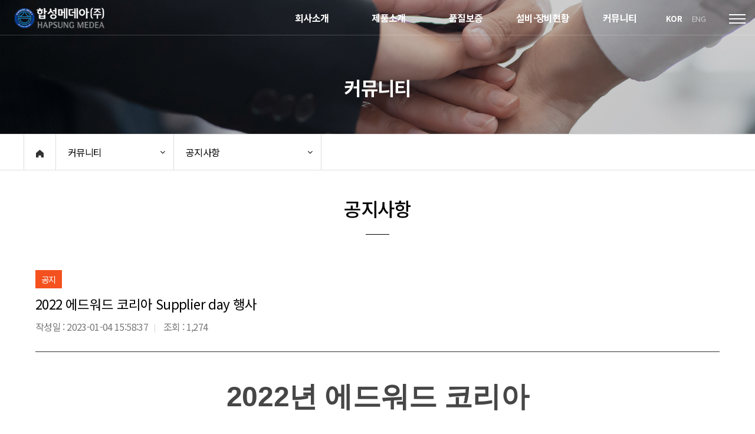

--- FILE ---
content_type: text/html
request_url: http://hsmedea.cmaruw.com/sub05/sub01_01.php?bbsData=bm89OQ==%7C%7C&mode=view
body_size: 88710
content:
<!DOCTYPE html>
<html lang="ko">
<head>
<title>합성메데아 </title>
<meta charset="utf-8">
<meta name="viewport" content="width=device-width, initial-scale=1">
<meta name="format-detection" content="telephone=no, address=no, email=no">
<meta http-equiv="X-UA-Compatible" content="IE=edge" />
<meta name="robots" content="index, follow" />
<meta name="author" content="합성메데아">
<meta name="description" content="합성메데아" />
<meta name="keywords" content="합성메데아" />

<meta property="og:type" content="website"> 
<meta property="og:image" content="../img/sns_img.jpg">
<meta property="og:title" content="합성메데아"> 
<meta property="og:description" content="합성메데아">
<meta property="og:url" content="url">

<link rel="canonical" href="https://hsmedea.cmaruw.com/">
<link rel="shortcut icon" href="../img/favicon.png" type="image/x-icon" />
<link rel="stylesheet" media="all" href="../css/font.css" />
<link rel="stylesheet" media="all" href="../css/style.css" />
<link rel="stylesheet" media="all" href="../css/layout.css" />
<link rel="stylesheet" media="all" href="../css/menu.css" />
<link rel="stylesheet" media="all" href="../css/board.css" />

<script src="../plugin/share/jquery-1.10.2.min.js"></script>
<script type="text/javascript" src="../js/d_lnb.js"></script>
<script type="text/javascript" src="../js/common.js"></script>

<script type="text/javascript" src="../js/modernizr.js"></script> <!-- Modernizr -->
<script type="text/javascript" src="../js/jquery.vticker-min.js"></script>
<script type="text/javascript" src="../js/tytabs.jquery.min.js"></script>
<script src="../js/jquery.counterup.min.js"></script>
<!-- 게시판 -->
<script type="text/javascript" src="../board/boardScript.js"></script>
<script src="//t1.daumcdn.net/mapjsapi/bundle/postcode/prod/postcode.v2.js"></script>
<!-- 게시판 -->

<script type="text/javascript" src="../js/share/jquery.bxslider.js"></script>

<!--공통-->

<script src="../js/jquery.easing.min.js"></script>
<script src="../js/slick.js"></script>

<link rel="stylesheet" type="text/css" href="../plugin/font-awesome/css/font-awesome.min.css">
<!--공통-->
<!--[if lt IE 9]>
<script type="text/javascript" src="../plugin/share/html5.js"></script>
<script type="text/javascript" src="../plugin/share/respond.min.js"></script>
<![endif]-->
<!--[if lte IE 8]>
<link href="../css/ie8.css" rel="stylesheet">
<![endif]-->

<!--프로그램-->
<script type="text/javascript" src="/board/ajax.js"></script>
<script src="/board/boardScript.js"></script>
<script src="/SmartEditor2/js/service/HuskyEZCreator.js"></script>

<link rel="stylesheet" type="text/css" href="https://fonts.googleapis.com/css2?family=Poppins:wght@100;200;300;400;500;600;700;800;900&display=swap"></link>
</head>
<body class="bodyWrap">
<div class="wrap">	
		<div id="header">
		<div class="bg">
		</div>

		<div id="hs1">
			<div class="d_container">			
				<div id="d_gnb">
					<ul>	
						<li class="d1"><a href="../main/main.php">KOR</a></li>
						<li class="d2"><a href="../eng/main/main.php">ENG</a></li>	
					</ul>	
					<div class="close">
						<span></span>
					</div>
				</div>
			</div>
		</div>
	
		
		<div id="hs2">
			<div class="d_container">
				<div class="cs">
					<a href="../sub05/sub06_01.php"></a>
				</div>
				<div id="d_lnb_btn">
					<span class="icon-bar"></span> <span class="icon-bar"></span> <span class="icon-bar"></span>
				</div>
				<h1 class="logo"><a href="../main/main.php"></a></h1>
				<div id="d_lnb">
					<div id="d_lnb_bg">
						<div class="d_container">
						</div>
					</div>
					<ul>
						<li class="d1"><a href="#">회사소개</a>
							<div class="sub">
								<dl>
									<dd><a href="../sub01/sub01_01.php">CEO 인사말</a></dd>
									<dd><a href="../sub01/sub02_01.php">회사연혁</a></dd>
									<dd><a href="../sub01/sub03_01.php">조직도</a></dd>
									<dd><a href="../sub01/sub04_01.php">인증서</a></dd>
									<dd><a href="../sub01/sub05_01.php">고객사</a></dd>
									<dd><a href="../sub01/sub06_01.php">찾아오시는 길</a></dd>
								</dl>
							</div>
						</li>
						<li class="d2 long"><a href="#">제품소개</a>
							<div class="sub">
								<dl>
									<dd><a href="../sub02/sub01_01.php">반도체 제조장비</a></dd>
									<dd><a href="../sub02/sub02_01.php">우주 항공</a></dd>
									<dd><a href="../sub02/sub03_01.php">발전 설비</a></dd>
								</dl>
							</div>
						</li>
						<li class="d3"><a href="#">품질보증</a>
							<div class="sub">
								<dl>
									<dd><a href="../sub03/sub01_01.php">품질경영방침</a></dd>
									<dd><a href="../sub03/sub02_01.php">품질보증체계</a></dd>
								</dl>
							</div>
						</li>
						<li class="d4 long"><a href="#">설비·장비현황</a>
							<div class="sub">
								<dl>
									<dd><a href="../sub04/sub01_01.php">측정설비</a></dd>
									<dd><a href="../sub04/sub02_01.php">가공설비</a></dd>
									<dd><a href="../sub04/sub03_01.php">주요설비</a></dd>
									<dd><a href="../sub04/sub04_01.php">측정장비</a></dd>
								</dl>
							</div>
						</li>
						<li class="d5"><a href="#">커뮤니티</a>
							<div class="sub">
								<dl>
									<dd><a href="../sub05/sub01_01.php">공지사항</a></dd>
									<dd><a href="../sub05/sub02_01.php">보도자료</a></dd>
									<dd><a href="../sub05/sub03_01.php">사내행사</a></dd>
									<dd><a href="../sub05/sub04_01.php">사회공헌</a></dd>
									<dd><a href="../sub05/sub05_01.php">회사소개서</a></dd>
									<dd><a href="../sub05/sub06_01.php">온라인 문의</a></dd>
									<!--dd><a href="javascript: warning()">회사소개영상</a></dd-->
									<dd><a href="../sub05/sub08_01.php">사내동호회</a></dd>
								</dl>
							</div>
						</li>

						<li class="lang">
							<dl>
								<dd class="on"><a href="../main/main.php">KOR</a></dd>
								<dd><a href="../eng/main/main.php">ENG</a></dd>
							</dl>
						</li>
						
						<li class="tail">
							<a href="#sitemap" class="litebox sitemap"><span></span><span></span><span></span></a>
							<div class="sub"></div>
						</li>		
					</ul>
				</div>
			
			</div>
			<div id="d_lnb_mask">
			</div>
		</div>	
	</div>

	<div class="d_clear">
	</div>		<div id="sub_vis" class="sub05" style="background-image:url('../img/sub_vis_bg05.jpg');">
		<div class="pdinner">
			<h2 class="tit_h2 ns motion02 payl">커뮤니티</h2>
		</div>	
	</div>
					<!--2차메뉴_S -->
	<div class="menu_wrap wow fadeInLeft">
		<div id="sub_drop" class="inner">

			<div class="dropdown home">
				<a href="../main/main.php"><img src="../img/ic_home.png" alt="메인으로"/></a>
			</div>

			<div class="dropdown">
				<a onclick="myFunction2()" class="dropbtn">커뮤니티</a>
				<div id="dropdown2" class="dropmenu">
					<ul>			
						<li><a href="../sub01/sub01_01.php">회사소개</a></li>
						<li><a href="../sub02/sub01_01.php">제품소개</a></li>
						<li><a href="../sub03/sub01_01.php">품질보증</a></li>
						<li><a href="../sub04/sub01_01.php">설비·장비현황</a></li>
						<li><a href="../sub05/sub01_01.php">커뮤니티</a></li>
						<li><a href=""></a></li>	
					</ul>
				</div>
			</div> 
			<div class="dropdown deph02">
				<a onclick="myFunction3()" class="dropbtn">공지사항</a>
				<div id="dropdown3" class="dropmenu">
											<ul>
							<li><a href="../sub05/sub01_01.php">공지사항</a></li>
							<li><a href="../sub05/sub02_01.php">보도자료</a></li>
							<li><a href="../sub05/sub03_01.php">사내행사</a></li>	
							<li><a href="../sub05/sub04_01.php">사회공헌</a></li>
							<li><a href="../sub05/sub05_01.php">회사소개서</a></li>
							<li><a href="../sub05/sub06_01.php">온라인 문의</a></li>	
							<!--li><a href="javascript: warning()">회사소개영상</a></li-->	
							<li><a href="../sub05/sub08_01.php">사내동호회</a></li>				
						</ul>				

										</div>
			</div>

		</div>		
	</div>

	<div class="subwrap wow">

		<div id="sub" class="sub_con motion02" style="">
			<div class="inner">
				<div class="pdinner">
					<h3 class="conh3">공지사항</h3>
				</div>
			</div>
			

		<div class="fac">
			<div class="inner">
				<div class="pdinner">
				<!-- 글읽기 -->
<div class="board_view bmb">
	<div class="board_view_top">
				<div class="mark_box">
			<span class="mark">공지</span>
		</div>	
				<h4 class="tit">2022 에드워드 코리아 Supplier day 행사 </h4>
		
		<div class="info">
			<span class="each">작성일 : 2023-01-04 15:58:37</span>
			<span class="each">조회 : 1,274</span>
		</div>
	</div>
		<div class="board_view_con">
		<div class="editor_view">
						<div style="margin: 0px; padding: 0px; text-size-adjust: none; word-break: break-word; box-sizing: border-box; border: 0px currentcolor; vertical-align: baseline; -color: rgb(255, 255, 255); text-align: center;"><div style="color: rgb(85, 85, 85); font-family: Tahoma, Verdana, Arial; font-size: 13px; letter-spacing: -0.385px; margin: 0px; padding: 0px; text-size-adjust: none; word-break: break-word; box-sizing: border-box; border: 0px; vertical-align: baseline;"><span style="margin: 0px; padding: 0px; text-size-adjust: none; word-break: break-word; box-sizing: border-box; color: rgb(99, 99, 99); font-family: Tahoma; font-size: 32px; letter-spacing: -0.38px;"><span style="margin: 0px; padding: 0px; text-size-adjust: none; word-break: break-word; box-sizing: border-box; letter-spacing: -0.38px;"><span style="margin: 0px; padding: 0px; text-size-adjust: none; word-break: break-word; box-sizing: border-box; letter-spacing: -0.38px;"><span style="margin: 0px; padding: 0px; text-size-adjust: none; word-break: break-word; box-sizing: border-box; letter-spacing: -0.38px;"><span style="margin: 0px; padding: 0px; text-size-adjust: none; word-break: break-word; box-sizing: border-box; letter-spacing: -0.38px;"><span style="margin: 0px; padding: 0px; text-size-adjust: none; word-break: break-word; box-sizing: border-box; letter-spacing: -0.38px;"><span style="margin: 0px; padding: 0px; text-size-adjust: none; word-break: break-word; box-sizing: border-box; letter-spacing: -0.38px;"><span style="margin: 0px; padding: 0px; text-size-adjust: none; word-break: break-word; box-sizing: border-box; letter-spacing: -0.38px;"><span style="margin: 0px; padding: 0px; text-size-adjust: none; word-break: break-word; box-sizing: border-box; letter-spacing: -0.38px;"><span style="margin: 0px; padding: 0px; text-size-adjust: none; word-break: break-word; box-sizing: border-box; letter-spacing: -0.38px;"><span style="margin: 0px; padding: 0px; text-size-adjust: none; word-break: break-word; box-sizing: border-box; letter-spacing: -0.38px;"><span style="margin: 0px; padding: 0px; text-size-adjust: none; word-break: break-word; box-sizing: border-box; letter-spacing: -0.38px;"><span style="margin: 0px; padding: 0px; text-size-adjust: none; word-break: break-word; box-sizing: border-box; border: 0px; vertical-align: baseline; color: rgb(70, 70, 70); font-family: Arial; font-size: 36pt;"><strong>&nbsp;2022년 에드워드 코리아&nbsp;</strong></span></span></span></span></span></span></span></span></span></span></span></span></span></div><div style="color: rgb(85, 85, 85); font-family: Tahoma, Verdana, Arial; font-size: 13px; letter-spacing: -0.385px; margin: 0px; padding: 0px; text-size-adjust: none; word-break: break-word; box-sizing: border-box; border: 0px; vertical-align: baseline;"><span style="margin: 0px; padding: 0px; text-size-adjust: none; word-break: break-word; box-sizing: border-box; color: rgb(99, 99, 99); font-family: Tahoma; font-size: 32px; letter-spacing: -0.38px;"><span style="margin: 0px; padding: 0px; text-size-adjust: none; word-break: break-word; box-sizing: border-box; letter-spacing: -0.38px;"><span style="margin: 0px; padding: 0px; text-size-adjust: none; word-break: break-word; box-sizing: border-box; letter-spacing: -0.38px;"><span style="margin: 0px; padding: 0px; text-size-adjust: none; word-break: break-word; box-sizing: border-box; letter-spacing: -0.38px;"><span style="margin: 0px; padding: 0px; text-size-adjust: none; word-break: break-word; box-sizing: border-box; letter-spacing: -0.38px;"><span style="margin: 0px; padding: 0px; text-size-adjust: none; word-break: break-word; box-sizing: border-box; letter-spacing: -0.38px;"><span style="margin: 0px; padding: 0px; text-size-adjust: none; word-break: break-word; box-sizing: border-box; letter-spacing: -0.38px;"><span style="margin: 0px; padding: 0px; text-size-adjust: none; word-break: break-word; box-sizing: border-box; letter-spacing: -0.38px;"><span style="margin: 0px; padding: 0px; text-size-adjust: none; word-break: break-word; box-sizing: border-box; letter-spacing: -0.38px;"><span style="margin: 0px; padding: 0px; text-size-adjust: none; word-break: break-word; box-sizing: border-box; letter-spacing: -0.38px;"><span style="margin: 0px; padding: 0px; text-size-adjust: none; word-break: break-word; box-sizing: border-box; letter-spacing: -0.38px;"><span style="margin: 0px; padding: 0px; text-size-adjust: none; word-break: break-word; box-sizing: border-box; letter-spacing: -0.38px;"><span style="margin: 0px; padding: 0px; text-size-adjust: none; word-break: break-word; box-sizing: border-box; border: 0px; vertical-align: baseline; color: rgb(0, 117, 200);"><strong><br></strong></span></span></span></span></span></span></span></span></span></span></span></span></span></div><div style="margin: 0px; padding: 0px; text-size-adjust: none; word-break: break-word; box-sizing: border-box; border: 0px; vertical-align: baseline;"><span style="margin: 0px; padding: 0px; text-size-adjust: none; word-break: break-word; box-sizing: border-box;"><span style="margin: 0px; padding: 0px; text-size-adjust: none; word-break: break-word; box-sizing: border-box;"><span style="margin: 0px; padding: 0px; text-size-adjust: none; word-break: break-word; box-sizing: border-box;"><span style="margin: 0px; padding: 0px; text-size-adjust: none; word-break: break-word; box-sizing: border-box;"><span style="margin: 0px; padding: 0px; text-size-adjust: none; word-break: break-word; box-sizing: border-box;"><span style="margin: 0px; padding: 0px; text-size-adjust: none; word-break: break-word; box-sizing: border-box;"><span style="margin: 0px; padding: 0px; text-size-adjust: none; word-break: break-word; box-sizing: border-box;"><span style="margin: 0px; padding: 0px; text-size-adjust: none; word-break: break-word; box-sizing: border-box;"><span style="margin: 0px; padding: 0px; text-size-adjust: none; word-break: break-word; box-sizing: border-box;"><span style="margin: 0px; padding: 0px; text-size-adjust: none; word-break: break-word; box-sizing: border-box;"><span style="margin: 0px; padding: 0px; text-size-adjust: none; word-break: break-word; box-sizing: border-box;"><span style="margin: 0px; padding: 0px; text-size-adjust: none; word-break: break-word; box-sizing: border-box;"><span style="margin: 0px; padding: 0px; text-size-adjust: none; word-break: break-word; box-sizing: border-box; border: 0px; vertical-align: baseline;"><strong><span style="font-family: Tahoma; color: rgb(0, 117, 200);"><span style="font-size: 36pt; letter-spacing: -0.38px; color: rgb(70, 70, 70); font-family: Arial;">Supplier day 행사!!</span></span></strong></span></span></span></span></span></span></span></span></span></span></span></span></span></div><div style="margin: 0px; padding: 0px; text-size-adjust: none; word-break: break-word; box-sizing: border-box; border: 0px; vertical-align: baseline;"><span style="margin: 0px; padding: 0px; text-size-adjust: none; word-break: break-word; box-sizing: border-box;"><span style="margin: 0px; padding: 0px; text-size-adjust: none; word-break: break-word; box-sizing: border-box;"><span style="margin: 0px; padding: 0px; text-size-adjust: none; word-break: break-word; box-sizing: border-box;"><span style="margin: 0px; padding: 0px; text-size-adjust: none; word-break: break-word; box-sizing: border-box;"><span style="margin: 0px; padding: 0px; text-size-adjust: none; word-break: break-word; box-sizing: border-box;"><span style="margin: 0px; padding: 0px; text-size-adjust: none; word-break: break-word; box-sizing: border-box;"><span style="margin: 0px; padding: 0px; text-size-adjust: none; word-break: break-word; box-sizing: border-box;"><span style="margin: 0px; padding: 0px; text-size-adjust: none; word-break: break-word; box-sizing: border-box;"><span style="margin: 0px; padding: 0px; text-size-adjust: none; word-break: break-word; box-sizing: border-box;"><span style="margin: 0px; padding: 0px; text-size-adjust: none; word-break: break-word; box-sizing: border-box;"><span style="margin: 0px; padding: 0px; text-size-adjust: none; word-break: break-word; box-sizing: border-box;"><span style="margin: 0px; padding: 0px; text-size-adjust: none; word-break: break-word; box-sizing: border-box;"><span style="margin: 0px; padding: 0px; text-size-adjust: none; word-break: break-word; box-sizing: border-box; border: 0px; vertical-align: baseline;"><span style="font-family: Tahoma; color: rgb(0, 117, 200);"><span style="font-size: 32px; letter-spacing: -0.38px;"><strong><br></strong></span></span></span></span></span></span></span></span></span></span></span></span></span></span></span></div><div style="margin: 0px; padding: 0px; text-size-adjust: none; word-break: break-word; box-sizing: border-box; border: 0px; vertical-align: baseline;"><span style="margin: 0px; padding: 0px; text-size-adjust: none; word-break: break-word; box-sizing: border-box;"><span style="margin: 0px; padding: 0px; text-size-adjust: none; word-break: break-word; box-sizing: border-box;"><span style="margin: 0px; padding: 0px; text-size-adjust: none; word-break: break-word; box-sizing: border-box;"><span style="margin: 0px; padding: 0px; text-size-adjust: none; word-break: break-word; box-sizing: border-box;"><span style="margin: 0px; padding: 0px; text-size-adjust: none; word-break: break-word; box-sizing: border-box;"><span style="margin: 0px; padding: 0px; text-size-adjust: none; word-break: break-word; box-sizing: border-box;"><span style="margin: 0px; padding: 0px; text-size-adjust: none; word-break: break-word; box-sizing: border-box;"><span style="margin: 0px; padding: 0px; text-size-adjust: none; word-break: break-word; box-sizing: border-box;"><span style="margin: 0px; padding: 0px; text-size-adjust: none; word-break: break-word; box-sizing: border-box;"><span style="margin: 0px; padding: 0px; text-size-adjust: none; word-break: break-word; box-sizing: border-box;"><span style="margin: 0px; padding: 0px; text-size-adjust: none; word-break: break-word; box-sizing: border-box;"><span style="margin: 0px; padding: 0px; text-size-adjust: none; word-break: break-word; box-sizing: border-box;"><span style="margin: 0px; padding: 0px; text-size-adjust: none; word-break: break-word; box-sizing: border-box; border: 0px; vertical-align: baseline;"><span style="font-family: Tahoma; color: rgb(0, 117, 200);"><span style="font-size: 32px; letter-spacing: -0.38px;"><strong><img src="../../bbsDown/editor_up/202301041601091259918668.jpg" title="KakaoTalk_20230104_152551840_07.jpg"><br style="clear:both;"><br></strong></span></span></span></span></span></span></span></span></span></span></span></span></span></span></span></div><div style="margin: 0px; padding: 0px; text-size-adjust: none; word-break: break-word; box-sizing: border-box; border: 0px; vertical-align: baseline;"><span style="font-family: Tahoma; color: rgb(0, 117, 200);"><span style="font-size: 32px; letter-spacing: -0.38px; color: rgb(70, 70, 70); font-family: Arial;"><strong>장소 : C4 탕정</strong></span></span></div><div style="margin: 0px; padding: 0px; text-size-adjust: none; word-break: break-word; box-sizing: border-box; border: 0px; vertical-align: baseline;"><span style="font-family: Tahoma; color: rgb(0, 117, 200);"><span style="font-size: 32px; letter-spacing: -0.38px;"><strong><br></strong></span></span></div><div style="margin: 0px; padding: 0px; text-size-adjust: none; word-break: break-word; box-sizing: border-box; border: 0px; vertical-align: baseline;"><span style="font-family: Tahoma; color: rgb(0, 117, 200);"><span style="font-size: 32px; letter-spacing: -0.38px; color: rgb(70, 70, 70); font-family: Arial;"><strong>반도체 비지니스 전망의 대한 리뷰!!&nbsp;</strong></span></span></div><div style="margin: 0px; padding: 0px; text-size-adjust: none; word-break: break-word; box-sizing: border-box; border: 0px; vertical-align: baseline;"><span style="font-family: Tahoma; color: rgb(0, 117, 200);"><span style="font-size: 32px; letter-spacing: -0.38px;"><strong><br></strong></span></span></div><div style="margin: 0px; padding: 0px; text-size-adjust: none; word-break: break-word; box-sizing: border-box; border: 0px; vertical-align: baseline;"><strong><br></strong></div><div style="margin: 0px; padding: 0px; text-size-adjust: none; word-break: break-word; box-sizing: border-box; border: 0px; vertical-align: baseline;"><span style="font-family: Tahoma; color: rgb(0, 117, 200);"><span style="font-size: 32px; letter-spacing: -0.38px;"><strong><img src="../../bbsDown/editor_up/202301041603591504782950.jpg" title="KakaoTalk_20230104_152551840_12.jpg"><br style="clear:both;"><br></strong></span></span></div><div style="margin: 0px; padding: 0px; text-size-adjust: none; word-break: break-word; box-sizing: border-box; border: 0px; vertical-align: baseline;"><span style="font-family: Tahoma; color: rgb(0, 117, 200);"><span style="font-size: 32px; letter-spacing: -0.38px; color: rgb(70, 70, 70); font-family: Arial;"><strong>글로벌 납기이슈 문제해결 사례발표!!</strong></span></span></div><div style="margin: 0px; padding: 0px; text-size-adjust: none; word-break: break-word; box-sizing: border-box; border: 0px; vertical-align: baseline;"><span style="font-family: Tahoma; color: rgb(0, 117, 200);"><span style="font-size: 32px; letter-spacing: -0.38px;"><strong><br></strong></span></span></div><div style="margin: 0px; padding: 0px; text-size-adjust: none; word-break: break-word; box-sizing: border-box; border: 0px; vertical-align: baseline;"><span style="font-family: Tahoma; color: rgb(0, 117, 200);"><span style="font-size: 32px; letter-spacing: -0.38px;"><strong><img src="../../bbsDown/editor_up/20230104160705584876983.jpg" title="KakaoTalk_20230104_152551840_21.jpg"><br style="clear:both;"><br></strong></span></span></div><div style="margin: 0px; padding: 0px; text-size-adjust: none; word-break: break-word; box-sizing: border-box; border: 0px; vertical-align: baseline;"><div style="margin: 0px; padding: 0px; text-size-adjust: none; word-break: break-word; box-sizing: border-box; border: 0px; vertical-align: baseline;"><span style="margin: 0px; padding: 0px; text-size-adjust: none; word-break: break-word; box-sizing: border-box;"><span style="margin: 0px; padding: 0px; text-size-adjust: none; word-break: break-word; box-sizing: border-box;"><span style="margin: 0px; padding: 0px; text-size-adjust: none; word-break: break-word; box-sizing: border-box;"><span style="margin: 0px; padding: 0px; text-size-adjust: none; word-break: break-word; box-sizing: border-box;"><span style="margin: 0px; padding: 0px; text-size-adjust: none; word-break: break-word; box-sizing: border-box;"><span style="margin: 0px; padding: 0px; text-size-adjust: none; word-break: break-word; box-sizing: border-box;"><span style="margin: 0px; padding: 0px; text-size-adjust: none; word-break: break-word; box-sizing: border-box;"><span style="margin: 0px; padding: 0px; text-size-adjust: none; word-break: break-word; box-sizing: border-box;"><span style="margin: 0px; padding: 0px; text-size-adjust: none; word-break: break-word; box-sizing: border-box;"><span style="margin: 0px; padding: 0px; text-size-adjust: none; word-break: break-word; box-sizing: border-box;"><span style="margin: 0px; padding: 0px; text-size-adjust: none; word-break: break-word; box-sizing: border-box;"><span style="margin: 0px; padding: 0px; text-size-adjust: none; word-break: break-word; box-sizing: border-box;"><span style="margin: 0px; padding: 0px; text-size-adjust: none; word-break: break-word; box-sizing: border-box; border: 0px; vertical-align: baseline;"><span style="font-family: Tahoma; color: rgb(0, 117, 200);"><span style="font-size: 32px; letter-spacing: -0.38px; color: rgb(70, 70, 70); font-family: Arial;"><strong>시상자 : 에드워드 코리아 바잉팀 / 안정훈 부장님&nbsp;</strong></span></span></span></span></span></span></span></span></span></span></span></span></span></span></span></div><div style="margin: 0px; padding: 0px; text-size-adjust: none; word-break: break-word; box-sizing: border-box; border: 0px; vertical-align: baseline;"><span style="margin: 0px; padding: 0px; text-size-adjust: none; word-break: break-word; box-sizing: border-box;"><span style="margin: 0px; padding: 0px; text-size-adjust: none; word-break: break-word; box-sizing: border-box;"><span style="margin: 0px; padding: 0px; text-size-adjust: none; word-break: break-word; box-sizing: border-box;"><span style="margin: 0px; padding: 0px; text-size-adjust: none; word-break: break-word; box-sizing: border-box;"><span style="margin: 0px; padding: 0px; text-size-adjust: none; word-break: break-word; box-sizing: border-box;"><span style="margin: 0px; padding: 0px; text-size-adjust: none; word-break: break-word; box-sizing: border-box;"><span style="margin: 0px; padding: 0px; text-size-adjust: none; word-break: break-word; box-sizing: border-box;"><span style="margin: 0px; padding: 0px; text-size-adjust: none; word-break: break-word; box-sizing: border-box;"><span style="margin: 0px; padding: 0px; text-size-adjust: none; word-break: break-word; box-sizing: border-box;"><span style="margin: 0px; padding: 0px; text-size-adjust: none; word-break: break-word; box-sizing: border-box;"><span style="margin: 0px; padding: 0px; text-size-adjust: none; word-break: break-word; box-sizing: border-box;"><span style="margin: 0px; padding: 0px; text-size-adjust: none; word-break: break-word; box-sizing: border-box;"><span style="margin: 0px; padding: 0px; text-size-adjust: none; word-break: break-word; box-sizing: border-box; border: 0px; vertical-align: baseline;"><span style="font-family: Tahoma; color: rgb(0, 117, 200);"><span style="font-size: 32px; letter-spacing: -0.38px;"><strong><br></strong></span></span></span></span></span></span></span></span></span></span></span></span></span></span></span></div><div style="margin: 0px; padding: 0px; text-size-adjust: none; word-break: break-word; box-sizing: border-box; border: 0px; vertical-align: baseline;"><span style="font-family: Tahoma; color: rgb(0, 117, 200);"><span style="font-size: 32px; letter-spacing: -0.38px; color: rgb(70, 70, 70); font-family: Arial;"><strong>2022년 Delivery Award상 수상!!</strong></span></span></div><div><span style="font-family: Tahoma; color: rgb(0, 117, 200);"><span style="font-size: 32px; letter-spacing: -0.38px;"><strong><br></strong></span></span></div><div><span style="font-family: Tahoma; color: rgb(0, 117, 200);"><span style="font-size: 32px; letter-spacing: -0.38px;"><strong><img src="../../bbsDown/editor_up/20230104160906742360626.jpg" title="KakaoTalk_20230104_152551840_09.jpg"><br style="clear:both;"><br></strong></span></span></div></div><div style="margin: 0px; padding: 0px; text-size-adjust: none; word-break: break-word; box-sizing: border-box; border: 0px; vertical-align: baseline;"><span style="color: rgb(0, 117, 200); font-family: Tahoma; font-size: 32px; letter-spacing: -0.38px;"><strong><span style="color: rgb(70, 70, 70); font-family: Arial;">Delivery Award상!!</span><span style="font-family: Tahoma; color: rgb(0, 117, 200);"><span style="font-size: 32px; letter-spacing: -0.38px;"><br></span></span></strong></span></div><div style="margin: 0px; padding: 0px; text-size-adjust: none; word-break: break-word; box-sizing: border-box; border: 0px; vertical-align: baseline;"><span style="color: rgb(0, 117, 200); font-family: Tahoma; font-size: 32px; letter-spacing: -0.38px;"><strong><br></strong></span></div><div style="margin: 0px; padding: 0px; text-size-adjust: none; word-break: break-word; box-sizing: border-box; border: 0px; vertical-align: baseline;"><strong><br></strong></div><div style="margin: 0px; padding: 0px; text-size-adjust: none; word-break: break-word; box-sizing: border-box; border: 0px; vertical-align: baseline;"><span style="color: rgb(0, 117, 200); font-family: Tahoma; font-size: 32px; letter-spacing: -0.38px;"><span style="color: rgb(0, 117, 200); font-family: Tahoma; font-size: 32px; letter-spacing: -0.38px;"><strong><img src="../../bbsDown/editor_up/202301041605141999360852.jpg" title="KakaoTalk_20230104_152551840_17.jpg"><br style="clear:both;"><br></strong></span></span></div><div style="margin: 0px; padding: 0px; text-size-adjust: none; word-break: break-word; box-sizing: border-box; border: 0px; vertical-align: baseline;"></div><div style="margin: 0px; padding: 0px; text-size-adjust: none; word-break: break-word; box-sizing: border-box; border: 0px; vertical-align: baseline;"></div><div style="margin: 0px; padding: 0px; text-size-adjust: none; word-break: break-word; box-sizing: border-box; border: 0px; vertical-align: baseline;"><span style="color: rgb(0, 117, 200); font-family: Tahoma; font-size: 32px; letter-spacing: -0.38px;"><span style="color: rgb(0, 117, 200); font-family: Tahoma; font-size: 32px; letter-spacing: -0.38px;"><strong><span style="margin: 0px; padding: 0px; text-size-adjust: none; word-break: break-word; box-sizing: border-box;"><span style="margin: 0px; padding: 0px; text-size-adjust: none; word-break: break-word; box-sizing: border-box;"><span style="margin: 0px; padding: 0px; text-size-adjust: none; word-break: break-word; box-sizing: border-box;"><span style="margin: 0px; padding: 0px; text-size-adjust: none; word-break: break-word; box-sizing: border-box;"><span style="margin: 0px; padding: 0px; text-size-adjust: none; word-break: break-word; box-sizing: border-box;"><span style="margin: 0px; padding: 0px; text-size-adjust: none; word-break: break-word; box-sizing: border-box;"><span style="margin: 0px; padding: 0px; text-size-adjust: none; word-break: break-word; box-sizing: border-box;"><span style="margin: 0px; padding: 0px; text-size-adjust: none; word-break: break-word; box-sizing: border-box;"><span style="margin: 0px; padding: 0px; text-size-adjust: none; word-break: break-word; box-sizing: border-box;"><span style="margin: 0px; padding: 0px; text-size-adjust: none; word-break: break-word; box-sizing: border-box;"><span style="margin: 0px; padding: 0px; text-size-adjust: none; word-break: break-word; box-sizing: border-box;"><span style="margin: 0px; padding: 0px; text-size-adjust: none; word-break: break-word; box-sizing: border-box;"><span style="margin: 0px; padding: 0px; text-size-adjust: none; word-break: break-word; box-sizing: border-box; border: 0px; vertical-align: baseline;"><span style="font-family: Tahoma; color: rgb(0, 117, 200);"><span style="font-size: 32px; letter-spacing: -0.38px; color: rgb(70, 70, 70); font-family: Arial;">시상자 :&nbsp;</span></span></span></span></span></span></span></span></span></span></span></span></span></span></span><span style="color: rgb(0, 117, 200); font-family: Tahoma; font-size: 32px; letter-spacing: -0.38px;"><span style="color: rgb(70, 70, 70); font-family: Arial;">에드워드 코리아/</span></span><span style="font-size: 32px; letter-spacing: -0.38px; color: rgb(0, 117, 200); font-family: Tahoma;"><span style="color: rgb(70, 70, 70); font-family: Arial;">김부길 대표님&nbsp;</span></span></strong></span></span></div><div style="margin: 0px; padding: 0px; text-size-adjust: none; word-break: break-word; box-sizing: border-box; border: 0px; vertical-align: baseline;"><span style="color: rgb(0, 117, 200); font-family: Tahoma; font-size: 32px; letter-spacing: -0.38px;"><span style="color: rgb(0, 117, 200); font-family: Tahoma; font-size: 32px; letter-spacing: -0.38px;"><span style="margin: 0px; padding: 0px; text-size-adjust: none; word-break: break-word; box-sizing: border-box;"><span style="margin: 0px; padding: 0px; text-size-adjust: none; word-break: break-word; box-sizing: border-box;"><span style="margin: 0px; padding: 0px; text-size-adjust: none; word-break: break-word; box-sizing: border-box;"><span style="margin: 0px; padding: 0px; text-size-adjust: none; word-break: break-word; box-sizing: border-box;"><span style="margin: 0px; padding: 0px; text-size-adjust: none; word-break: break-word; box-sizing: border-box;"><span style="margin: 0px; padding: 0px; text-size-adjust: none; word-break: break-word; box-sizing: border-box;"><span style="margin: 0px; padding: 0px; text-size-adjust: none; word-break: break-word; box-sizing: border-box;"><span style="margin: 0px; padding: 0px; text-size-adjust: none; word-break: break-word; box-sizing: border-box;"><span style="margin: 0px; padding: 0px; text-size-adjust: none; word-break: break-word; box-sizing: border-box;"><span style="margin: 0px; padding: 0px; text-size-adjust: none; word-break: break-word; box-sizing: border-box;"><span style="margin: 0px; padding: 0px; text-size-adjust: none; word-break: break-word; box-sizing: border-box;"><span style="margin: 0px; padding: 0px; text-size-adjust: none; word-break: break-word; box-sizing: border-box;"><span style="margin: 0px; padding: 0px; text-size-adjust: none; word-break: break-word; box-sizing: border-box; border: 0px; vertical-align: baseline;"><span style="font-family: Tahoma; color: rgb(0, 117, 200);"><span style="font-size: 32px; letter-spacing: -0.38px;"><strong><br></strong></span></span></span></span></span></span></span></span></span></span></span></span></span></span></span></span></span></div><div style="margin: 0px; padding: 0px; text-size-adjust: none; word-break: break-word; box-sizing: border-box; border: 0px; vertical-align: baseline;"><span style="color: rgb(0, 117, 200); font-family: Tahoma; font-size: 32px; letter-spacing: -0.38px;"><span style="color: rgb(0, 117, 200); font-family: Tahoma; font-size: 32px; letter-spacing: -0.38px;"><span style="font-family: Tahoma; color: rgb(0, 117, 200);"><span style="font-size: 32px; letter-spacing: -0.38px; color: rgb(70, 70, 70); font-family: Arial;"><strong>2022년 Best Supplier상 수상!!</strong></span></span></span></span></div><div style="margin: 0px; padding: 0px; text-size-adjust: none; word-break: break-word; box-sizing: border-box; border: 0px; vertical-align: baseline;"><span style="color: rgb(0, 117, 200); font-family: Tahoma; font-size: 32px; letter-spacing: -0.38px;"><span style="color: rgb(0, 117, 200); font-family: Tahoma; font-size: 32px; letter-spacing: -0.38px;"><span style="margin: 0px; padding: 0px; text-size-adjust: none; word-break: break-word; box-sizing: border-box;"><span style="margin: 0px; padding: 0px; text-size-adjust: none; word-break: break-word; box-sizing: border-box;"><span style="margin: 0px; padding: 0px; text-size-adjust: none; word-break: break-word; box-sizing: border-box;"><span style="margin: 0px; padding: 0px; text-size-adjust: none; word-break: break-word; box-sizing: border-box;"><span style="margin: 0px; padding: 0px; text-size-adjust: none; word-break: break-word; box-sizing: border-box;"><span style="margin: 0px; padding: 0px; text-size-adjust: none; word-break: break-word; box-sizing: border-box;"><span style="margin: 0px; padding: 0px; text-size-adjust: none; word-break: break-word; box-sizing: border-box;"><span style="margin: 0px; padding: 0px; text-size-adjust: none; word-break: break-word; box-sizing: border-box;"><span style="margin: 0px; padding: 0px; text-size-adjust: none; word-break: break-word; box-sizing: border-box;"><span style="margin: 0px; padding: 0px; text-size-adjust: none; word-break: break-word; box-sizing: border-box;"><span style="margin: 0px; padding: 0px; text-size-adjust: none; word-break: break-word; box-sizing: border-box;"><span style="margin: 0px; padding: 0px; text-size-adjust: none; word-break: break-word; box-sizing: border-box;"><span style="margin: 0px; padding: 0px; text-size-adjust: none; word-break: break-word; box-sizing: border-box; border: 0px; vertical-align: baseline;"><span style="font-family: Tahoma; color: rgb(0, 117, 200);"><span style="font-size: 32px; letter-spacing: -0.38px;"><strong><br></strong></span></span></span></span></span></span></span></span></span></span></span></span></span></span></span></span></span></div><div style="margin: 0px; padding: 0px; text-size-adjust: none; word-break: break-word; box-sizing: border-box; border: 0px; vertical-align: baseline;"><span style="color: rgb(0, 117, 200); font-family: Tahoma; font-size: 32px; letter-spacing: -0.38px;"><span style="color: rgb(0, 117, 200); font-family: Tahoma; font-size: 32px; letter-spacing: -0.38px;"><span style="margin: 0px; padding: 0px; text-size-adjust: none; word-break: break-word; box-sizing: border-box;"><span style="margin: 0px; padding: 0px; text-size-adjust: none; word-break: break-word; box-sizing: border-box;"><span style="margin: 0px; padding: 0px; text-size-adjust: none; word-break: break-word; box-sizing: border-box;"><span style="margin: 0px; padding: 0px; text-size-adjust: none; word-break: break-word; box-sizing: border-box;"><span style="margin: 0px; padding: 0px; text-size-adjust: none; word-break: break-word; box-sizing: border-box;"><span style="margin: 0px; padding: 0px; text-size-adjust: none; word-break: break-word; box-sizing: border-box;"><span style="margin: 0px; padding: 0px; text-size-adjust: none; word-break: break-word; box-sizing: border-box;"><span style="margin: 0px; padding: 0px; text-size-adjust: none; word-break: break-word; box-sizing: border-box;"><span style="margin: 0px; padding: 0px; text-size-adjust: none; word-break: break-word; box-sizing: border-box;"><span style="margin: 0px; padding: 0px; text-size-adjust: none; word-break: break-word; box-sizing: border-box;"><span style="margin: 0px; padding: 0px; text-size-adjust: none; word-break: break-word; box-sizing: border-box;"><span style="margin: 0px; padding: 0px; text-size-adjust: none; word-break: break-word; box-sizing: border-box;"><span style="margin: 0px; padding: 0px; text-size-adjust: none; word-break: break-word; box-sizing: border-box; border: 0px; vertical-align: baseline;"><span style="font-family: Tahoma; color: rgb(0, 117, 200);"><span style="font-size: 32px; letter-spacing: -0.38px;"><strong><img src="../../bbsDown/editor_up/20230104160928552826660.jpg" title="KakaoTalk_20230104_152551840_08.jpg"><br style="clear:both;"><br></strong></span></span></span></span></span></span></span></span></span></span></span></span></span></span></span></span></span></div><div style="margin: 0px; padding: 0px; text-size-adjust: none; word-break: break-word; box-sizing: border-box; border: 0px; vertical-align: baseline;"><span style="color: rgb(0, 117, 200); font-family: Tahoma; font-size: 32px; letter-spacing: -0.38px;"><span style="color: rgb(0, 117, 200); font-family: Tahoma; font-size: 32px; letter-spacing: -0.38px;"><span style="margin: 0px; padding: 0px; text-size-adjust: none; word-break: break-word; box-sizing: border-box;"><span style="margin: 0px; padding: 0px; text-size-adjust: none; word-break: break-word; box-sizing: border-box;"><span style="margin: 0px; padding: 0px; text-size-adjust: none; word-break: break-word; box-sizing: border-box;"><span style="margin: 0px; padding: 0px; text-size-adjust: none; word-break: break-word; box-sizing: border-box;"><span style="margin: 0px; padding: 0px; text-size-adjust: none; word-break: break-word; box-sizing: border-box;"><span style="margin: 0px; padding: 0px; text-size-adjust: none; word-break: break-word; box-sizing: border-box;"><span style="margin: 0px; padding: 0px; text-size-adjust: none; word-break: break-word; box-sizing: border-box;"><span style="margin: 0px; padding: 0px; text-size-adjust: none; word-break: break-word; box-sizing: border-box;"><span style="margin: 0px; padding: 0px; text-size-adjust: none; word-break: break-word; box-sizing: border-box;"><span style="margin: 0px; padding: 0px; text-size-adjust: none; word-break: break-word; box-sizing: border-box;"><span style="margin: 0px; padding: 0px; text-size-adjust: none; word-break: break-word; box-sizing: border-box;"><span style="margin: 0px; padding: 0px; text-size-adjust: none; word-break: break-word; box-sizing: border-box;"><span style="margin: 0px; padding: 0px; text-size-adjust: none; word-break: break-word; box-sizing: border-box; border: 0px; vertical-align: baseline;"><span style="color: rgb(0, 117, 200); font-family: Tahoma; font-size: 32px; letter-spacing: -0.38px;"><strong><span style="color: rgb(70, 70, 70); font-family: Arial;">Best Supplier상!!</span><span style="font-family: Tahoma; color: rgb(0, 117, 200);"><span style="font-size: 32px; letter-spacing: -0.38px;"><br></span></span></strong></span></span></span></span></span></span></span></span></span></span></span></span></span></span></span></span></div><div style="margin: 0px; padding: 0px; text-size-adjust: none; word-break: break-word; box-sizing: border-box; border: 0px; vertical-align: baseline;"><strong><br></strong></div><div style="margin: 0px; padding: 0px; text-size-adjust: none; word-break: break-word; box-sizing: border-box; border: 0px; vertical-align: baseline;"><span style="color: rgb(0, 117, 200); font-family: Tahoma; font-size: 32px; letter-spacing: -0.38px;"><span style="color: rgb(0, 117, 200); font-family: Tahoma; font-size: 32px; letter-spacing: -0.38px;"><span style="color: rgb(0, 117, 200); font-family: Tahoma; font-size: 32px; letter-spacing: -0.38px;"><strong><br></strong></span></span></span></div><div style="margin: 0px; padding: 0px; text-size-adjust: none; word-break: break-word; box-sizing: border-box; border: 0px; vertical-align: baseline;"><span style="color: rgb(0, 117, 200); font-family: Tahoma; font-size: 32px; letter-spacing: -0.38px;"><span style="color: rgb(0, 117, 200); font-family: Tahoma; font-size: 32px; letter-spacing: -0.38px;"><span style="color: rgb(0, 117, 200); font-family: Tahoma; font-size: 32px; letter-spacing: -0.38px;"><span style="margin: 0px; padding: 0px; text-size-adjust: none; word-break: break-word; box-sizing: border-box;"><span style="margin: 0px; padding: 0px; text-size-adjust: none; word-break: break-word; box-sizing: border-box;"><span style="margin: 0px; padding: 0px; text-size-adjust: none; word-break: break-word; box-sizing: border-box;"><span style="margin: 0px; padding: 0px; text-size-adjust: none; word-break: break-word; box-sizing: border-box;"><span style="margin: 0px; padding: 0px; text-size-adjust: none; word-break: break-word; box-sizing: border-box;"><span style="margin: 0px; padding: 0px; text-size-adjust: none; word-break: break-word; box-sizing: border-box;"><span style="margin: 0px; padding: 0px; text-size-adjust: none; word-break: break-word; box-sizing: border-box;"><span style="margin: 0px; padding: 0px; text-size-adjust: none; word-break: break-word; box-sizing: border-box;"><span style="margin: 0px; padding: 0px; text-size-adjust: none; word-break: break-word; box-sizing: border-box;"><span style="margin: 0px; padding: 0px; text-size-adjust: none; word-break: break-word; box-sizing: border-box;"><span style="margin: 0px; padding: 0px; text-size-adjust: none; word-break: break-word; box-sizing: border-box;"><span style="margin: 0px; padding: 0px; text-size-adjust: none; word-break: break-word; box-sizing: border-box;"><span style="margin: 0px; padding: 0px; text-size-adjust: none; word-break: break-word; box-sizing: border-box; border: 0px; vertical-align: baseline;"><span style="font-family: Tahoma; color: rgb(0, 117, 200);"><span style="font-size: 32px; letter-spacing: -0.38px;"><strong><img src="../../bbsDown/editor_up/20230104160006919147071.jpg" title="KakaoTalk_20230104_152551840_05.jpg"><br style="clear:both;"><br></strong></span></span></span></span></span></span></span></span></span></span></span></span></span></span></span></span></span></span></div><div style="margin: 0px; padding: 0px; text-size-adjust: none; word-break: break-word; box-sizing: border-box; border: 0px; vertical-align: baseline;"><strong><br></strong></div><div style="margin: 0px; padding: 0px; text-size-adjust: none; word-break: break-word; box-sizing: border-box; border: 0px; vertical-align: baseline;"><strong><br></strong></div><div style="margin: 0px; padding: 0px; text-size-adjust: none; word-break: break-word; box-sizing: border-box; border: 0px; vertical-align: baseline;"><span style="font-size: 24pt; color: rgb(70, 70, 70); font-family: Arial;"><strong>에드워드 코리아 전 협력사 인증컷!!</strong></span></div><div style="margin: 0px; padding: 0px; text-size-adjust: none; word-break: break-word; box-sizing: border-box; border: 0px; vertical-align: baseline;"><span style="font-size: 24pt; color: rgb(0, 117, 200); font-family: Arial;"><strong><br></strong></span></div><div style="margin: 0px; padding: 0px; text-size-adjust: none; word-break: break-word; box-sizing: border-box; border: 0px; vertical-align: baseline;"><strong><br></strong></div><div style="margin: 0px; padding: 0px; text-size-adjust: none; word-break: break-word; box-sizing: border-box; border: 0px; vertical-align: baseline;"><div style="margin: 0px; padding: 0px; text-size-adjust: none; word-break: break-word; box-sizing: border-box; border: 0px currentcolor; vertical-align: baseline; -color: rgb(255, 255, 255); font-family: Tahoma, Verdana, Arial; color: rgb(85, 85, 85); letter-spacing: -0.38px; font-size: 11px;"><span style="margin: 0px; padding: 0px; text-size-adjust: none; word-break: break-word; box-sizing: border-box; border: 0px; vertical-align: baseline; font-weight: 600; letter-spacing: -0.38px;"><span style="margin: 0px; padding: 0px; text-size-adjust: none; word-break: break-word; box-sizing: border-box; border: 0px currentcolor; vertical-align: baseline; font-size: 24pt;"><span style="margin: 0px; padding: 0px; text-size-adjust: none; word-break: break-word; box-sizing: border-box; border: 0px currentcolor; vertical-align: baseline; color: rgb(70, 70, 70); font-size: 24pt; font-family: Arial;">귀한 시간 만들어 주신 고객사 (에드워드 코리아</span></span><span style="margin: 0px; padding: 0px; text-size-adjust: none; word-break: keep-all; box-sizing: border-box; border: 0px; vertical-align: baseline; color: rgb(70, 70, 70); font-family: Arial; font-size: 24pt; letter-spacing: -0.38px;">)</span><span style="margin: 0px; padding: 0px; text-size-adjust: none; word-break: keep-all; box-sizing: border-box; border: 0px; vertical-align: baseline; color: rgb(70, 70, 70); font-family: Arial; font-size: 24pt; letter-spacing: -0.38px;">&nbsp;바이어 모든분들께</span></span><span style="font-family: Arial; color: rgb(70, 70, 70);">&nbsp;</span></div><div style="margin: 0px; padding: 0px; text-size-adjust: none; word-break: break-word; box-sizing: border-box; border: 0px currentcolor; vertical-align: baseline; -color: rgb(255, 255, 255); font-family: Tahoma, Verdana, Arial; color: rgb(85, 85, 85); letter-spacing: -0.38px; font-size: 11px;"><span style="margin: 0px; padding: 0px; text-size-adjust: none; word-break: break-word; box-sizing: border-box; border: 0px currentcolor; vertical-align: baseline; font-size: 24pt;"><span style="margin: 0px; padding: 0px; text-size-adjust: none; word-break: break-word; box-sizing: border-box; border: 0px currentcolor; vertical-align: baseline; color: rgb(0, 117, 200);"><span style="margin: 0px; padding: 0px; text-size-adjust: none; word-break: break-word; box-sizing: border-box; border: 0px; vertical-align: baseline; font-weight: 600;"><br style="text-size-adjust: none; word-break: keep-all; box-sizing: border-box;"></span></span></span></div><div style="margin: 0px; padding: 0px; text-size-adjust: none; word-break: break-word; box-sizing: border-box; border: 0px currentcolor; vertical-align: baseline; -color: rgb(255, 255, 255); font-family: Tahoma, Verdana, Arial; color: rgb(85, 85, 85); letter-spacing: -0.38px; font-size: 11px;"><span style="margin: 0px; padding: 0px; text-size-adjust: none; word-break: break-word; box-sizing: border-box; border: 0px currentcolor; vertical-align: baseline; font-size: 24pt;"><span style="margin: 0px; padding: 0px; text-size-adjust: none; word-break: break-word; box-sizing: border-box; border: 0px currentcolor; vertical-align: baseline; color: rgb(99, 99, 99); font-size: 24pt; font-family: 굴림, Gulim;"><span style="margin: 0px; padding: 0px; text-size-adjust: none; word-break: break-word; box-sizing: border-box; border: 0px; vertical-align: baseline; font-weight: 600; font-family: Arial; color: rgb(70, 70, 70);">감사의 말씀을 전합니다.&nbsp;</span></span></span></div><div><span style="margin: 0px; padding: 0px; text-size-adjust: none; word-break: break-word; box-sizing: border-box; border: 0px currentcolor; vertical-align: baseline; font-size: 24pt;"><span style="margin: 0px; padding: 0px; text-size-adjust: none; word-break: break-word; box-sizing: border-box; border: 0px currentcolor; vertical-align: baseline; color: rgb(99, 99, 99); font-size: 24pt; font-family: 굴림, Gulim;"><span style="margin: 0px; padding: 0px; text-size-adjust: none; word-break: break-word; box-sizing: border-box; border: 0px; vertical-align: baseline; font-weight: 600;"><br></span></span></span></div></div><div style="color: rgb(85, 85, 85); font-family: Tahoma, Verdana, Arial; font-size: 13px; letter-spacing: -0.385px; margin: 0px; padding: 0px; text-size-adjust: none; word-break: break-word; box-sizing: border-box; border: 0px; vertical-align: baseline;"><span style="color: rgb(0, 117, 200); font-family: Tahoma; font-size: 32px; letter-spacing: -0.38px;"><span style="color: rgb(0, 117, 200); font-family: Tahoma; font-size: 32px; letter-spacing: -0.38px;"><span style="color: rgb(0, 117, 200); font-family: Tahoma; font-size: 32px; letter-spacing: -0.38px;"><span style="margin: 0px; padding: 0px; text-size-adjust: none; word-break: break-word; box-sizing: border-box; color: rgb(99, 99, 99); font-family: Tahoma; font-size: 32px; letter-spacing: -0.38px;"><span style="margin: 0px; padding: 0px; text-size-adjust: none; word-break: break-word; box-sizing: border-box; letter-spacing: -0.38px;"><span style="margin: 0px; padding: 0px; text-size-adjust: none; word-break: break-word; box-sizing: border-box; letter-spacing: -0.38px;"><span style="margin: 0px; padding: 0px; text-size-adjust: none; word-break: break-word; box-sizing: border-box; letter-spacing: -0.38px;"><span style="margin: 0px; padding: 0px; text-size-adjust: none; word-break: break-word; box-sizing: border-box; letter-spacing: -0.38px;"><span style="margin: 0px; padding: 0px; text-size-adjust: none; word-break: break-word; box-sizing: border-box; letter-spacing: -0.38px;"><span style="margin: 0px; padding: 0px; text-size-adjust: none; word-break: break-word; box-sizing: border-box; letter-spacing: -0.38px;"><span style="margin: 0px; padding: 0px; text-size-adjust: none; word-break: break-word; box-sizing: border-box; letter-spacing: -0.38px;"><span style="margin: 0px; padding: 0px; text-size-adjust: none; word-break: break-word; box-sizing: border-box; letter-spacing: -0.38px;"><span style="margin: 0px; padding: 0px; text-size-adjust: none; word-break: break-word; box-sizing: border-box; letter-spacing: -0.38px;"><span style="margin: 0px; padding: 0px; text-size-adjust: none; word-break: break-word; box-sizing: border-box; letter-spacing: -0.38px;"><span style="margin: 0px; padding: 0px; text-size-adjust: none; word-break: break-word; box-sizing: border-box; letter-spacing: -0.38px;"><span style="margin: 0px; padding: 0px; text-size-adjust: none; word-break: break-word; box-sizing: border-box; border: 0px; vertical-align: baseline; color: rgb(0, 117, 200);"><strong><br></strong></span></span></span></span></span></span></span></span></span></span></span></span></span></span></span></span></div><div style="color: rgb(85, 85, 85); font-family: Tahoma, Verdana, Arial; font-size: 13px; letter-spacing: -0.385px; margin: 0px; padding: 0px; text-size-adjust: none; word-break: break-word; box-sizing: border-box; border: 0px; vertical-align: baseline;"><span style="color: rgb(0, 117, 200); font-family: Tahoma; font-size: 32px; letter-spacing: -0.38px;"><span style="color: rgb(0, 117, 200); font-family: Tahoma; font-size: 32px; letter-spacing: -0.38px;"><span style="color: rgb(0, 117, 200); font-family: Tahoma; font-size: 32px; letter-spacing: -0.38px;"><span style="margin: 0px; padding: 0px; text-size-adjust: none; word-break: break-word; box-sizing: border-box; color: rgb(99, 99, 99); font-family: Tahoma; font-size: 32px; letter-spacing: -0.38px;"><span style="margin: 0px; padding: 0px; text-size-adjust: none; word-break: break-word; box-sizing: border-box; letter-spacing: -0.38px;"><span style="margin: 0px; padding: 0px; text-size-adjust: none; word-break: break-word; box-sizing: border-box; letter-spacing: -0.38px;"><span style="margin: 0px; padding: 0px; text-size-adjust: none; word-break: break-word; box-sizing: border-box; letter-spacing: -0.38px;"><span style="margin: 0px; padding: 0px; text-size-adjust: none; word-break: break-word; box-sizing: border-box; letter-spacing: -0.38px;"><span style="margin: 0px; padding: 0px; text-size-adjust: none; word-break: break-word; box-sizing: border-box; letter-spacing: -0.38px;"><span style="margin: 0px; padding: 0px; text-size-adjust: none; word-break: break-word; box-sizing: border-box; letter-spacing: -0.38px;"><span style="margin: 0px; padding: 0px; text-size-adjust: none; word-break: break-word; box-sizing: border-box; letter-spacing: -0.38px;"><span style="margin: 0px; padding: 0px; text-size-adjust: none; word-break: break-word; box-sizing: border-box; letter-spacing: -0.38px;"><span style="margin: 0px; padding: 0px; text-size-adjust: none; word-break: break-word; box-sizing: border-box; letter-spacing: -0.38px;"><span style="margin: 0px; padding: 0px; text-size-adjust: none; word-break: break-word; box-sizing: border-box; letter-spacing: -0.38px;"><span style="margin: 0px; padding: 0px; text-size-adjust: none; word-break: break-word; box-sizing: border-box; letter-spacing: -0.38px;"><span style="margin: 0px; padding: 0px; text-size-adjust: none; word-break: break-word; box-sizing: border-box; border: 0px; vertical-align: baseline; color: rgb(0, 117, 200);"><strong><br></strong></span></span></span></span></span></span></span></span></span></span></span></span></span></span></span></span></div><div style="color: rgb(85, 85, 85); font-family: Tahoma, Verdana, Arial; font-size: 13px; letter-spacing: -0.385px; margin: 0px; padding: 0px; text-size-adjust: none; word-break: break-word; box-sizing: border-box; border: 0px; vertical-align: baseline;"><span style="color: rgb(0, 117, 200); font-family: Tahoma; font-size: 32px; letter-spacing: -0.38px;"><span style="color: rgb(0, 117, 200); font-family: Tahoma; font-size: 32px; letter-spacing: -0.38px;"><span style="color: rgb(0, 117, 200); font-family: Tahoma; font-size: 32px; letter-spacing: -0.38px;"><span style="margin: 0px; padding: 0px; text-size-adjust: none; word-break: break-word; box-sizing: border-box; color: rgb(99, 99, 99); font-family: Tahoma; font-size: 32px; letter-spacing: -0.38px;"><span style="margin: 0px; padding: 0px; text-size-adjust: none; word-break: break-word; box-sizing: border-box; letter-spacing: -0.38px;"><span style="margin: 0px; padding: 0px; text-size-adjust: none; word-break: break-word; box-sizing: border-box; letter-spacing: -0.38px;"><span style="margin: 0px; padding: 0px; text-size-adjust: none; word-break: break-word; box-sizing: border-box; letter-spacing: -0.38px;"><span style="margin: 0px; padding: 0px; text-size-adjust: none; word-break: break-word; box-sizing: border-box; letter-spacing: -0.38px;"><span style="margin: 0px; padding: 0px; text-size-adjust: none; word-break: break-word; box-sizing: border-box; letter-spacing: -0.38px;"><span style="margin: 0px; padding: 0px; text-size-adjust: none; word-break: break-word; box-sizing: border-box; letter-spacing: -0.38px;"><span style="margin: 0px; padding: 0px; text-size-adjust: none; word-break: break-word; box-sizing: border-box; letter-spacing: -0.38px;"><span style="margin: 0px; padding: 0px; text-size-adjust: none; word-break: break-word; box-sizing: border-box; letter-spacing: -0.38px;"><span style="margin: 0px; padding: 0px; text-size-adjust: none; word-break: break-word; box-sizing: border-box; letter-spacing: -0.38px;"><span style="margin: 0px; padding: 0px; text-size-adjust: none; word-break: break-word; box-sizing: border-box; letter-spacing: -0.38px;"><span style="margin: 0px; padding: 0px; text-size-adjust: none; word-break: break-word; box-sizing: border-box; letter-spacing: -0.38px;"><span style="margin: 0px; padding: 0px; text-size-adjust: none; word-break: break-word; box-sizing: border-box; border: 0px; vertical-align: baseline; color: rgb(0, 117, 200);"><strong><br></strong></span></span></span></span></span></span></span></span></span></span></span></span></span></span></span></span></div><div style="color: rgb(85, 85, 85); font-family: Tahoma, Verdana, Arial; font-size: 13px; letter-spacing: -0.385px; margin: 0px; padding: 0px; text-size-adjust: none; word-break: break-word; box-sizing: border-box; border: 0px; vertical-align: baseline;"><span style="color: rgb(0, 117, 200); font-family: Tahoma; font-size: 32px; letter-spacing: -0.38px;"><span style="color: rgb(0, 117, 200); font-family: Tahoma; font-size: 32px; letter-spacing: -0.38px;"><span style="color: rgb(0, 117, 200); font-family: Tahoma; font-size: 32px; letter-spacing: -0.38px;"><span style="margin: 0px; padding: 0px; text-size-adjust: none; word-break: break-word; box-sizing: border-box; color: rgb(99, 99, 99); font-family: Tahoma; font-size: 32px; letter-spacing: -0.38px;"><span style="margin: 0px; padding: 0px; text-size-adjust: none; word-break: break-word; box-sizing: border-box; letter-spacing: -0.38px;"><span style="margin: 0px; padding: 0px; text-size-adjust: none; word-break: break-word; box-sizing: border-box; letter-spacing: -0.38px;"><span style="margin: 0px; padding: 0px; text-size-adjust: none; word-break: break-word; box-sizing: border-box; letter-spacing: -0.38px;"><span style="margin: 0px; padding: 0px; text-size-adjust: none; word-break: break-word; box-sizing: border-box; letter-spacing: -0.38px;"><span style="margin: 0px; padding: 0px; text-size-adjust: none; word-break: break-word; box-sizing: border-box; letter-spacing: -0.38px;"><span style="margin: 0px; padding: 0px; text-size-adjust: none; word-break: break-word; box-sizing: border-box; letter-spacing: -0.38px;"><span style="margin: 0px; padding: 0px; text-size-adjust: none; word-break: break-word; box-sizing: border-box; letter-spacing: -0.38px;"><span style="margin: 0px; padding: 0px; text-size-adjust: none; word-break: break-word; box-sizing: border-box; letter-spacing: -0.38px;"><span style="margin: 0px; padding: 0px; text-size-adjust: none; word-break: break-word; box-sizing: border-box; letter-spacing: -0.38px;"><span style="margin: 0px; padding: 0px; text-size-adjust: none; word-break: break-word; box-sizing: border-box; letter-spacing: -0.38px;"><span style="margin: 0px; padding: 0px; text-size-adjust: none; word-break: break-word; box-sizing: border-box; letter-spacing: -0.38px;"><span style="margin: 0px; padding: 0px; text-size-adjust: none; word-break: break-word; box-sizing: border-box; border: 0px; vertical-align: baseline; color: rgb(0, 117, 200); font-family: Arial;"><strong>합성메데아(주)는 작지만 강하고 좋은 회사입니다.&nbsp;</strong></span></span></span></span></span></span></span></span></span></span></span></span></span></span></span></span></div><div style="color: rgb(85, 85, 85); font-family: Tahoma, Verdana, Arial; font-size: 13px; letter-spacing: -0.385px; margin: 0px; padding: 0px; text-size-adjust: none; word-break: break-word; box-sizing: border-box; border: 0px; vertical-align: baseline;"><span style="color: rgb(0, 117, 200); font-family: Tahoma; font-size: 32px; letter-spacing: -0.38px;"><span style="color: rgb(0, 117, 200); font-family: Tahoma; font-size: 32px; letter-spacing: -0.38px;"><span style="color: rgb(0, 117, 200); font-family: Tahoma; font-size: 32px; letter-spacing: -0.38px;"><span style="margin: 0px; padding: 0px; text-size-adjust: none; word-break: break-word; box-sizing: border-box; color: rgb(99, 99, 99); font-family: Tahoma; font-size: 32px; letter-spacing: -0.38px;"><span style="margin: 0px; padding: 0px; text-size-adjust: none; word-break: break-word; box-sizing: border-box; letter-spacing: -0.38px;"><span style="margin: 0px; padding: 0px; text-size-adjust: none; word-break: break-word; box-sizing: border-box; letter-spacing: -0.38px;"><span style="margin: 0px; padding: 0px; text-size-adjust: none; word-break: break-word; box-sizing: border-box; letter-spacing: -0.38px;"><span style="margin: 0px; padding: 0px; text-size-adjust: none; word-break: break-word; box-sizing: border-box; letter-spacing: -0.38px;"><span style="margin: 0px; padding: 0px; text-size-adjust: none; word-break: break-word; box-sizing: border-box; letter-spacing: -0.38px;"><span style="margin: 0px; padding: 0px; text-size-adjust: none; word-break: break-word; box-sizing: border-box; letter-spacing: -0.38px;"><span style="margin: 0px; padding: 0px; text-size-adjust: none; word-break: break-word; box-sizing: border-box; letter-spacing: -0.38px;"><span style="margin: 0px; padding: 0px; text-size-adjust: none; word-break: break-word; box-sizing: border-box; letter-spacing: -0.38px;"><span style="margin: 0px; padding: 0px; text-size-adjust: none; word-break: break-word; box-sizing: border-box; letter-spacing: -0.38px;"><span style="margin: 0px; padding: 0px; text-size-adjust: none; word-break: break-word; box-sizing: border-box; letter-spacing: -0.38px;"><span style="margin: 0px; padding: 0px; text-size-adjust: none; word-break: break-word; box-sizing: border-box; letter-spacing: -0.38px;"><span style="margin: 0px; padding: 0px; text-size-adjust: none; word-break: break-word; box-sizing: border-box; border: 0px; vertical-align: baseline;"><span style="margin: 0px; padding: 0px; text-size-adjust: none; word-break: break-word; box-sizing: border-box; border: 0px; vertical-align: baseline;"><strong><div style="margin: 0px; padding: 0px; text-size-adjust: none; word-break: break-word; box-sizing: border-box; border: 0px; vertical-align: baseline; font-size: 13px; letter-spacing: -0.385px;"><span style="margin: 0px; padding: 0px; text-size-adjust: none; word-break: break-word; box-sizing: border-box; border: 0px; vertical-align: baseline; font-size: 32px; letter-spacing: -0.385px;"><span style="margin: 0px; padding: 0px; text-size-adjust: none; word-break: break-word; box-sizing: border-box; border: 0px; vertical-align: baseline; color: rgb(0, 117, 200);"><br style="text-size-adjust: none; word-break: break-word; box-sizing: border-box;"></span></span></div><div style="margin: 0px; padding: 0px; text-size-adjust: none; word-break: break-word; box-sizing: border-box; border: 0px; vertical-align: baseline; font-size: 13px; letter-spacing: -0.385px;"><span style="margin: 0px; padding: 0px; text-size-adjust: none; word-break: break-word; box-sizing: border-box; border: 0px; vertical-align: baseline; font-size: 32px; letter-spacing: -0.385px;"><span style="margin: 0px; padding: 0px; text-size-adjust: none; word-break: break-word; box-sizing: border-box; border: 0px; vertical-align: baseline; color: rgb(225, 155, 115); font-family: Arial;">천년을 꿈꾸다!!</span></span><span style="margin: 0px; padding: 0px; text-size-adjust: none; word-break: break-word; box-sizing: border-box; border: 0px; vertical-align: baseline;"><br style="text-size-adjust: none; word-break: break-word; box-sizing: border-box;"></span></div><div style="margin: 0px; padding: 0px; text-size-adjust: none; word-break: break-word; box-sizing: border-box; border: 0px; vertical-align: baseline;"><span style="margin: 0px; padding: 0px; text-size-adjust: none; word-break: break-word; box-sizing: border-box; border: 0px; vertical-align: baseline; letter-spacing: -0.385px;"><span style="margin: 0px; padding: 0px; text-size-adjust: none; word-break: break-word; box-sizing: border-box; border: 0px; vertical-align: baseline; color: rgb(0, 117, 200);"><br style="text-size-adjust: none; word-break: break-word; box-sizing: border-box;"></span></span></div></strong></span></span></span></span></span></span></span></span></span></span></span></span></span></span></span></span></span></div><div style="color: rgb(85, 85, 85); font-family: Tahoma, Verdana, Arial; font-size: 13px; letter-spacing: -0.385px; margin: 0px; padding: 0px; text-size-adjust: none; word-break: break-word; box-sizing: border-box; border: 0px; vertical-align: baseline;"><span style="color: rgb(0, 117, 200); font-family: Tahoma; font-size: 32px; letter-spacing: -0.38px;"><span style="color: rgb(0, 117, 200); font-family: Tahoma; font-size: 32px; letter-spacing: -0.38px;"><span style="color: rgb(0, 117, 200); font-family: Tahoma; font-size: 32px; letter-spacing: -0.38px;"><span style="margin: 0px; padding: 0px; text-size-adjust: none; word-break: break-word; box-sizing: border-box; color: rgb(99, 99, 99); font-family: Tahoma; font-size: 32px; letter-spacing: -0.38px;"><strong><br style="text-size-adjust: none; word-break: break-word; box-sizing: border-box;"></strong></span></span></span></span></div><div style="color: rgb(85, 85, 85); font-family: Tahoma, Verdana, Arial; font-size: 13px; letter-spacing: -0.385px; margin: 0px; padding: 0px; text-size-adjust: none; word-break: break-word; box-sizing: border-box; border: 0px; vertical-align: baseline;"><span style="color: rgb(0, 117, 200); font-family: Tahoma; font-size: 32px; letter-spacing: -0.38px;"><span style="color: rgb(0, 117, 200); font-family: Tahoma; font-size: 32px; letter-spacing: -0.38px;"><span style="color: rgb(0, 117, 200); font-family: Tahoma; font-size: 32px; letter-spacing: -0.38px;"><span style="margin: 0px; padding: 0px; text-size-adjust: none; word-break: break-word; box-sizing: border-box; color: rgb(99, 99, 99); font-family: Tahoma; font-size: 32px; letter-spacing: -0.38px;"><strong><br style="text-size-adjust: none; word-break: break-word; box-sizing: border-box;"></strong></span></span></span></span></div><div style="color: rgb(85, 85, 85); font-family: Tahoma, Verdana, Arial; font-size: 13px; letter-spacing: -0.385px; margin: 0px; padding: 0px; text-size-adjust: none; word-break: break-word; box-sizing: border-box; border: 0px; vertical-align: baseline;"><span style="color: rgb(0, 117, 200); font-family: Tahoma; font-size: 32px; letter-spacing: -0.38px;"><span style="color: rgb(0, 117, 200); font-family: Tahoma; font-size: 32px; letter-spacing: -0.38px;"><span style="color: rgb(0, 117, 200); font-family: Tahoma; font-size: 32px; letter-spacing: -0.38px;"><span style="margin: 0px; padding: 0px; text-size-adjust: none; word-break: break-word; box-sizing: border-box; color: rgb(99, 99, 99); font-family: Tahoma; font-size: 32px; letter-spacing: -0.38px;"><strong><br style="text-size-adjust: none; word-break: break-word; box-sizing: border-box;"></strong></span></span></span></span></div><div style="color: rgb(85, 85, 85); font-family: Tahoma, Verdana, Arial; font-size: 13px; letter-spacing: -0.385px; margin: 0px; padding: 0px; text-size-adjust: none; word-break: break-word; box-sizing: border-box; border: 0px; vertical-align: baseline;"><span style="color: rgb(0, 117, 200); font-family: Tahoma; font-size: 32px; letter-spacing: -0.38px;"><span style="color: rgb(0, 117, 200); font-family: Tahoma; font-size: 32px; letter-spacing: -0.38px;"><span style="color: rgb(0, 117, 200); font-family: Tahoma; font-size: 32px; letter-spacing: -0.38px;"><span style="margin: 0px; padding: 0px; text-size-adjust: none; word-break: break-word; box-sizing: border-box; color: rgb(99, 99, 99); font-family: Tahoma; font-size: 32px; letter-spacing: -0.38px;"><span style="margin: 0px; padding: 0px; text-size-adjust: none; word-break: break-word; box-sizing: border-box; letter-spacing: -0.38px;"><span style="margin: 0px; padding: 0px; text-size-adjust: none; word-break: break-word; box-sizing: border-box; letter-spacing: -0.38px;"><span style="margin: 0px; padding: 0px; text-size-adjust: none; word-break: break-word; box-sizing: border-box; letter-spacing: -0.38px;"><span style="margin: 0px; padding: 0px; text-size-adjust: none; word-break: break-word; box-sizing: border-box; letter-spacing: -0.38px;"><span style="margin: 0px; padding: 0px; text-size-adjust: none; word-break: break-word; box-sizing: border-box; letter-spacing: -0.38px;"><span style="margin: 0px; padding: 0px; text-size-adjust: none; word-break: break-word; box-sizing: border-box; letter-spacing: -0.38px;"><span style="margin: 0px; padding: 0px; text-size-adjust: none; word-break: break-word; box-sizing: border-box; letter-spacing: -0.38px;"><span style="margin: 0px; padding: 0px; text-size-adjust: none; word-break: break-word; box-sizing: border-box; letter-spacing: -0.38px;"><span style="margin: 0px; padding: 0px; text-size-adjust: none; word-break: break-word; box-sizing: border-box; letter-spacing: -0.38px;"><span style="margin: 0px; padding: 0px; text-size-adjust: none; word-break: break-word; box-sizing: border-box; letter-spacing: -0.38px;"><span style="margin: 0px; padding: 0px; text-size-adjust: none; word-break: break-word; box-sizing: border-box; letter-spacing: -0.38px;"><span style="margin: 0px; padding: 0px; text-size-adjust: none; word-break: break-word; box-sizing: border-box; border: 0px; vertical-align: baseline; color: rgb(0, 117, 200); font-family: Arial;"><strong>웃자 ! 웃기자 !</strong></span></span></span></span></span></span></span></span></span></span></span></span></span></span></span></span></div><div style="color: rgb(85, 85, 85); font-family: Tahoma, Verdana, Arial; font-size: 13px; letter-spacing: -0.385px; margin: 0px; padding: 0px; text-size-adjust: none; word-break: break-word; box-sizing: border-box; border: 0px; vertical-align: baseline;"><span style="color: rgb(0, 117, 200); font-family: Tahoma; font-size: 32px; letter-spacing: -0.38px;"><span style="color: rgb(0, 117, 200); font-family: Tahoma; font-size: 32px; letter-spacing: -0.38px;"><span style="color: rgb(0, 117, 200); font-family: Tahoma; font-size: 32px; letter-spacing: -0.38px;"><span style="margin: 0px; padding: 0px; text-size-adjust: none; word-break: break-word; box-sizing: border-box; color: rgb(99, 99, 99); font-family: Tahoma; font-size: 32px; letter-spacing: -0.38px;"><strong><br style="text-size-adjust: none; word-break: break-word; box-sizing: border-box;"></strong></span></span></span></span></div><div style="color: rgb(85, 85, 85); font-family: Tahoma, Verdana, Arial; font-size: 13px; letter-spacing: -0.385px; margin: 0px; padding: 0px; text-size-adjust: none; word-break: break-word; box-sizing: border-box; border: 0px; vertical-align: baseline;"><span style="color: rgb(0, 117, 200); font-family: Tahoma; font-size: 32px; letter-spacing: -0.38px;"><span style="color: rgb(0, 117, 200); font-family: Tahoma; font-size: 32px; letter-spacing: -0.38px;"><span style="color: rgb(0, 117, 200); font-family: Tahoma; font-size: 32px; letter-spacing: -0.38px;"><span style="margin: 0px; padding: 0px; text-size-adjust: none; word-break: break-word; box-sizing: border-box; color: rgb(99, 99, 99); font-family: Tahoma; font-size: 32px; letter-spacing: -0.38px;"><span style="margin: 0px; padding: 0px; text-size-adjust: none; word-break: break-word; box-sizing: border-box; letter-spacing: -0.38px;"><span style="margin: 0px; padding: 0px; text-size-adjust: none; word-break: break-word; box-sizing: border-box; letter-spacing: -0.38px;"><span style="margin: 0px; padding: 0px; text-size-adjust: none; word-break: break-word; box-sizing: border-box; letter-spacing: -0.38px;"><span style="margin: 0px; padding: 0px; text-size-adjust: none; word-break: break-word; box-sizing: border-box; letter-spacing: -0.38px;"><span style="margin: 0px; padding: 0px; text-size-adjust: none; word-break: break-word; box-sizing: border-box; letter-spacing: -0.38px;"><span style="margin: 0px; padding: 0px; text-size-adjust: none; word-break: break-word; box-sizing: border-box; letter-spacing: -0.38px;"><span style="margin: 0px; padding: 0px; text-size-adjust: none; word-break: break-word; box-sizing: border-box; letter-spacing: -0.38px;"><span style="margin: 0px; padding: 0px; text-size-adjust: none; word-break: break-word; box-sizing: border-box; letter-spacing: -0.38px;"><span style="margin: 0px; padding: 0px; text-size-adjust: none; word-break: break-word; box-sizing: border-box; letter-spacing: -0.38px;"><span style="margin: 0px; padding: 0px; text-size-adjust: none; word-break: break-word; box-sizing: border-box; letter-spacing: -0.38px;"><span style="margin: 0px; padding: 0px; text-size-adjust: none; word-break: break-word; box-sizing: border-box; letter-spacing: -0.38px;"><span style="margin: 0px; padding: 0px; text-size-adjust: none; word-break: break-word; box-sizing: border-box; border: 0px; vertical-align: baseline; color: rgb(0, 117, 200); font-family: Arial;"><strong>다같이 웃자!</strong></span></span></span></span></span></span></span></span></span></span></span></span></span></span></span></span></div></div><div style="margin: 0px; padding: 0px; text-size-adjust: none; word-break: break-word; box-sizing: border-box; border: 0px currentcolor; vertical-align: baseline; color: rgb(50, 50, 50); font-family: ng, " sans-serif";="" font-size:="" 13px;="" -color:="" rgb(255,="" 255,="" 255);="" text-align:="" center;="" letter-spacing:="" -0.38px;"=""><span style="color: rgb(0, 117, 200); font-family: Tahoma; font-size: 32px; letter-spacing: -0.38px;"><span style="color: rgb(0, 117, 200); font-family: Tahoma; font-size: 32px; letter-spacing: -0.38px;"><span style="color: rgb(0, 117, 200); font-family: Tahoma; font-size: 32px; letter-spacing: -0.38px;"><span style="margin: 0px; padding: 0px; text-size-adjust: none; word-break: break-word; box-sizing: border-box; color: rgb(99, 99, 99); font-family: Tahoma; font-size: 32px; letter-spacing: -0.38px;"><strong><br style="text-size-adjust: none; word-break: break-word; box-sizing: border-box;"></strong></span></span></span></span></div><div style="margin: 0px; padding: 0px; text-size-adjust: none; word-break: break-word; box-sizing: border-box; border: 0px currentcolor; vertical-align: baseline; color: rgb(50, 50, 50); font-family: ng, " sans-serif";="" font-size:="" 13px;="" -color:="" rgb(255,="" 255,="" 255);="" text-align:="" center;="" letter-spacing:="" -0.38px;"=""><span style="color: rgb(0, 117, 200); font-family: Tahoma; font-size: 32px; letter-spacing: -0.38px;"><span style="color: rgb(0, 117, 200); font-family: Tahoma; font-size: 32px; letter-spacing: -0.38px;"><span style="color: rgb(0, 117, 200); font-family: Tahoma; font-size: 32px; letter-spacing: -0.38px;"><span style="margin: 0px; padding: 0px; text-size-adjust: none; word-break: break-word; box-sizing: border-box; color: rgb(99, 99, 99); font-family: Tahoma; font-size: 32px; letter-spacing: -0.38px;"><strong><br style="text-size-adjust: none; word-break: break-word; box-sizing: border-box;"></strong></span></span></span></span></div><div style="margin: 0px; padding: 0px; text-size-adjust: none; word-break: break-word; box-sizing: border-box; border: 0px currentcolor; vertical-align: baseline; color: rgb(50, 50, 50); font-family: ng, " sans-serif";="" font-size:="" 13px;="" -color:="" rgb(255,="" 255,="" 255);="" text-align:="" center;="" letter-spacing:="" -0.38px;"=""><span style="color: rgb(0, 117, 200); font-family: Tahoma; font-size: 32px; letter-spacing: -0.38px;"><span style="color: rgb(0, 117, 200); font-family: Tahoma; font-size: 32px; letter-spacing: -0.38px;"><span style="color: rgb(0, 117, 200); font-family: Tahoma; font-size: 32px; letter-spacing: -0.38px;"><span style="margin: 0px; padding: 0px; text-size-adjust: none; word-break: break-word; box-sizing: border-box; color: rgb(99, 99, 99); font-family: Tahoma; font-size: 32px; letter-spacing: -0.38px;"><strong><br style="text-size-adjust: none; word-break: break-word; box-sizing: border-box;"></strong></span></span></span></span></div><div style="margin: 0px; padding: 0px; text-size-adjust: none; word-break: break-word; box-sizing: border-box; border: 0px currentcolor; vertical-align: baseline; color: rgb(50, 50, 50); font-family: ng, " sans-serif";="" font-size:="" 13px;="" -color:="" rgb(255,="" 255,="" 255);="" text-align:="" center;="" letter-spacing:="" -0.38px;"=""><span style="color: rgb(0, 117, 200); font-family: Tahoma; font-size: 32px; letter-spacing: -0.38px;"><span style="color: rgb(0, 117, 200); font-family: Tahoma; font-size: 32px; letter-spacing: -0.38px;"><span style="color: rgb(0, 117, 200); font-family: Tahoma; font-size: 32px; letter-spacing: -0.38px;"><span style="margin: 0px; padding: 0px; text-size-adjust: none; word-break: break-word; box-sizing: border-box; color: rgb(99, 99, 99); font-family: Tahoma; font-size: 32px; letter-spacing: -0.38px;"><strong><br style="text-size-adjust: none; word-break: break-word; box-sizing: border-box;"></strong></span></span></span></span></div><div style="text-align: center; margin: 0px; padding: 0px; text-size-adjust: none; word-break: break-word; box-sizing: border-box; border: 0px currentcolor; vertical-align: baseline; color: rgb(50, 50, 50);" sans-serif";="" font-size:="" 13px;="" -color:="" rgb(255,="" 255,="" 255);="" text-align:="" center;="" letter-spacing:="" -0.38px;"="" align="center"><span style="color: rgb(0, 117, 200); font-family: Tahoma; font-size: 32px; letter-spacing: -0.38px;"><span style="color: rgb(0, 117, 200); font-family: Tahoma; font-size: 32px; letter-spacing: -0.38px;"><span style="color: rgb(0, 117, 200); font-family: Tahoma; font-size: 32px; letter-spacing: -0.38px;"><span style="margin: 0px; padding: 0px; text-size-adjust: none; word-break: break-word; box-sizing: border-box; color: rgb(99, 99, 99); font-family: Tahoma; font-size: 32px; letter-spacing: -0.38px;"><span style="margin: 0px; padding: 0px; text-size-adjust: none; word-break: break-word; box-sizing: border-box; letter-spacing: -0.38px;"><span style="margin: 0px; padding: 0px; text-size-adjust: none; word-break: break-word; box-sizing: border-box; letter-spacing: -0.38px;"><span style="margin: 0px; padding: 0px; text-size-adjust: none; word-break: break-word; box-sizing: border-box; letter-spacing: -0.38px;"><span style="margin: 0px; padding: 0px; text-size-adjust: none; word-break: break-word; box-sizing: border-box; letter-spacing: -0.38px;"><span style="margin: 0px; padding: 0px; text-size-adjust: none; word-break: break-word; box-sizing: border-box; letter-spacing: -0.38px;"><span style="margin: 0px; padding: 0px; text-size-adjust: none; word-break: break-word; box-sizing: border-box; letter-spacing: -0.38px;"><span style="margin: 0px; padding: 0px; text-size-adjust: none; word-break: break-word; box-sizing: border-box; letter-spacing: -0.38px;"><span style="margin: 0px; padding: 0px; text-size-adjust: none; word-break: break-word; box-sizing: border-box; letter-spacing: -0.38px;"><span style="margin: 0px; padding: 0px; text-size-adjust: none; word-break: break-word; box-sizing: border-box; letter-spacing: -0.38px;"><span style="margin: 0px; padding: 0px; text-size-adjust: none; word-break: break-word; box-sizing: border-box; letter-spacing: -0.38px;"><span style="margin: 0px; padding: 0px; text-size-adjust: none; word-break: break-word; box-sizing: border-box; letter-spacing: -0.38px;"><span style="margin: 0px; padding: 0px; text-size-adjust: none; word-break: break-word; box-sizing: border-box; letter-spacing: -0.38px;"><span style="margin: 0px; padding: 0px; text-size-adjust: none; word-break: break-word; box-sizing: border-box; letter-spacing: -0.38px;"><span style="margin: 0px; padding: 0px; text-size-adjust: none; word-break: break-word; box-sizing: border-box; letter-spacing: -0.38px;"><span style="margin: 0px; padding: 0px; text-size-adjust: none; word-break: break-word; box-sizing: border-box; letter-spacing: -0.38px;"><span style="margin: 0px; padding: 0px; text-size-adjust: none; word-break: break-word; box-sizing: border-box; letter-spacing: -0.38px;"><span style="margin: 0px; padding: 0px; text-size-adjust: none; word-break: break-word; box-sizing: border-box; letter-spacing: -0.38px;"><span style="margin: 0px; padding: 0px; text-size-adjust: none; word-break: break-word; box-sizing: border-box; letter-spacing: -0.38px;"><span style="margin: 0px; padding: 0px; text-size-adjust: none; word-break: break-word; box-sizing: border-box; letter-spacing: -0.38px;"><span style="margin: 0px; padding: 0px; text-size-adjust: none; word-break: break-word; box-sizing: border-box; letter-spacing: -0.38px;"><span style="margin: 0px; padding: 0px; text-size-adjust: none; word-break: break-word; box-sizing: border-box; border: 0px; vertical-align: baseline;"><span style="margin: 0px; padding: 0px; text-size-adjust: none; word-break: break-word; box-sizing: border-box; border: 0px; vertical-align: baseline;"><span style="margin: 0px; padding: 0px; text-size-adjust: none; word-break: break-word; box-sizing: border-box; border: 0px; vertical-align: baseline;"><span style="margin: 0px; padding: 0px; text-size-adjust: none; word-break: break-word; box-sizing: border-box; border: 0px; vertical-align: baseline; font-size: 36pt; color: rgb(0, 117, 200); font-family: Arial;"><strong>합성메데아(주)</strong></span></span></span></span></span></span></span></span></span></span></span></span></span></span></span></span></span></span></span></span></span></span></span></span></span></span></span></span></div>		</div>
	</div>
	<div class="board_view_file">
		<p class="tit">첨부파일</p>
		<div class="file_box">				
						<p class="file_each">
				<input type="hidden" name="fileImageNo1" value="">
							</p>
						<p class="file_each">
				<input type="hidden" name="fileImageNo2" value="">
							</p>
						<p class="file_each">
				<input type="hidden" name="fileImageNo3" value="">
							</p>
						<p class="file_each">
				<input type="hidden" name="fileImageNo4" value="">
							</p>
						<p class="file_each">
				<input type="hidden" name="fileImageNo5" value="">
							</p>
						<p class="file_each">
				<input type="hidden" name="fileImageNo6" value="">
							</p>
						<p class="file_each">
				<input type="hidden" name="fileImageNo7" value="">
							</p>
					</div>
	</div>
					<div class="board_view_link">
		<p class="tit">관련링크</p>
		<div class="file_box">
						<p class="link_each">
				관련링크가 없습니다.		</div>
	</div>
	<div class="board_view_bottom">
		<p class="tit"><span class="prev">이전글</span></p>
		<div class="link">		
			<a href='/sub05/sub01_01.php?code=&page=1&bbsData=bm89MTA=||&mode=view&10'>합성메데아(주) 환경경영시스템 인증서</a>		</div>
	</div>
	<div class="board_view_bottom right">
		<p class="tit"><span class="next">다음글</span></p>
		<div class="link">			
			<a href='/sub05/sub01_01.php?code=&page=1&bbsData=bm89OA==||&mode=view&8'>2022 상반기 대한민국 우수특허대상 수상</a>		</div>
	</div>
</div>
	<div class="boardButton">
		<ul>
						<li><span><a href="/sub05/sub01_01.php?code=050101&amp;bbsData=bm89OQ==||&amp;mode=list&m2=1">목록</a></span></li>
		</ul>
	</div>

<!--글읽기 e-->
				</div>
			</div>
		</div>



		</div><!--subcon-->
	</div><!--subwrap-->

	<div id="footer">
		<div class="pdinner">
			<ul class="bottom_li">
				<li><a href="../sub01/sub06_01.php">찾아오시는 길</a></li>
				<li><a href="../sub10/sub01_01.php" class="fwb">이메일무단수집거부</a></li>
				<li><a href="../sub10/sub02_01.php">개인정보처리방침</a></li>
			</ul>
		</div>
		<div class="pdinner">
			<h5></h5>
			<address>경상남도 창원시 의창구 대산면 가술산단로65 (가술리 704-4)<br/>TEL : 055-252-0880 &nbsp; FAX : 055-252-0855 &nbsp; <span class="mEnter"></span>E-MAIL : hsma1004@naver.com</address>			
			<p>Copyright ⓒ <b>합성메데아</b>. All Rights Reserved. designed by  <a href="http://cmaru.com" target="_blank">크리에이티브마루</a><a href="/wssm/" class="adm">관리자</a> <a href="http://webmail.hapsungmedea.com/" target="blank" class="adm">웹메일</a></p>
		</div>		
	</div>

<div id="pageup">
</div>
<script type="text/javascript">
	$("#pageup").pageup();
	function warning()
	{ 
		alert("준비중입니다.");
		//보여줄 내용을 써주세요.
	}
</script>

<!-- litebox -->
<script src="../plugin/litebox/jquery-ui.min.js"></script>
<link rel="stylesheet" media="all" href="../plugin/litebox/litebox.css" />
<script type="text/javascript" src="../plugin/litebox/litebox.js"></script>
<script type="text/javascript" src="../plugin/litebox/backbone.js"></script>
<script type="text/javascript" src="../plugin/litebox/images-loaded.min.js"></script>
<script type="text/javascript">
	$('.litebox').liteBox();
</script>
<!-- litebox -->

<script type="text/javascript" src="../plugin/share/wow.js"></script>
<link rel="stylesheet" media="all" href="../plugin/share/animate.css">
<script>
wow = new WOW(
	{
		boxClass:     'wow',
		animateClass: 'animated',
		offset:       100,
		callback:     function(box) {
		  console.log("WOW: animating <" + box.tagName.toLowerCase() + ">")
		}
	}
);
wow.init();
</script>

<div id="sitemap" class="no-display">
	<div>
		<h1>HAPSUNG MEDEA</h1>
		<ul>
			<li><h2 class="gra">회사소개</h2>
				<div class="sub">
					<dl>
						<dd><a href="../sub01/sub01_01.php">CEO 인사말</a></dd>
						<dd><a href="../sub01/sub02_01.php">회사연혁</a></dd>
						<dd><a href="../sub01/sub03_01.php">조직도</a></dd>
						<dd><a href="../sub01/sub04_01.php">인증서</a></dd>
						<dd><a href="../sub01/sub05_01.php">고객사</a></dd>
						<dd><a href="../sub01/sub06_01.php">찾아오시는 길</a></dd>
					</dl>
				</div>
			</li>
			<li><h2 class="gra">제품소개</h2>
				<div class="sub">
					<dl>
						<dd><a href="../sub02/sub01_01.php">반도체 제조장비</a></dd>
						<dd><a href="../sub02/sub02_01.php">우주 항공</a></dd>
						<dd><a href="../sub02/sub03_01.php">발전 설비</a></dd>
					</dl>
				</div>
			</li>
			<li><h2 class="gra">품질보증</h2>
				<div class="sub">
					<dl>
						<dd><a href="../sub03/sub01_01.php">품질경영방침</a></dd>
						<dd><a href="../sub03/sub02_01.php">품질보증체계</a></dd>
					</dl>
				</div>
			</li>
			<li><h2 class="gra">설비·장비현황</h2>
				<div class="sub">
					<dl>
						<dd><a href="../sub04/sub01_01.php">측정설비</a></dd>
						<dd><a href="../sub04/sub02_01.php">가공설비</a></dd>
						<dd><a href="../sub04/sub03_01.php">주요설비</a></dd>
						<dd><a href="../sub04/sub04_01.php">측정장비</a></dd>
					</dl>
				</div>
			</li>
			<li><h2 class="gra">커뮤니티</h2>
				<div class="sub">
					<dl>
						<dd><a href="../sub05/sub01_01.php">공지사항</a></dd>
						<dd><a href="../sub05/sub02_01.php">보도자료</a></dd>
						<dd><a href="../sub05/sub03_01.php">사내행사</a></dd>
						<dd><a href="../sub05/sub04_01.php">사회공헌</a></dd>
						<dd><a href="../sub05/sub05_01.php">회사소개서</a></dd>
						<dd><a href="../sub05/sub06_01.php">온라인 문의</a></dd>
						<dd><a href="../sub05/sub08_01.php">사내동호회</a></dd>
					</dl>
				</div>
			</li>

		</ul>
	</div>
</div>

--- FILE ---
content_type: text/css
request_url: http://hsmedea.cmaruw.com/css/font.css
body_size: 4044
content:
@charset"utf-8";

@import url('https://fonts.googleapis.com/css2?family=Noto+Sans+KR:wght@100;300;400;500;700;900&display=swap');

@font-face {
    font-family: 'noto';
    src: url('../webfont/NotoKR/NotoKR-Light/notokr-light.eot');
    src: url('../webfont/NotoKR/NotoKR-Light/notokr-light.eot?#iefix') format('embedded-opentype'),
         url('../webfont/NotoKR/NotoKR-Light/notokr-light.woff2') format('woff2'),
         url('../webfont/NotoKR/NotoKR-Light/notokr-light.woff') format('woff'),
         url('../webfont/NotoKR/NotoKR-Light/notokr-light.ttf') format('truetype'),
         url('../webfont/NotoKR/NotoKR-Light/notokr-light.svg#notokr-light') format('svg');
    font-weight: 200;
    font-style: normal;

}

@font-face {
    font-family: 'noto';
    src: url('../webfont/NotoKR/NotoKR-DemiLight/notokr-demilight.eot');
    src: url('../webfont/NotoKR/NotoKR-DemiLight/notokr-demilight.eot?#iefix') format('embedded-opentype'),
         url('../webfont/NotoKR/NotoKR-DemiLight/notokr-demilight.woff2') format('woff2'),
         url('../webfont/NotoKR/NotoKR-DemiLight/notokr-demilight.woff') format('woff'),
         url('../webfont/NotoKR/NotoKR-DemiLight/notokr-demilight.ttf') format('truetype'),
         url('../webfont/NotoKR/NotoKR-DemiLight/notokr-demilight.svg#notokr-demilight') format('svg');
    font-weight: 300;
    font-style: normal;
}

@font-face {
    font-family: 'noto';
    src: url('../webfont/NotoKR/NotoKR-Regular/notokr-regular.eot');
    src: url('../webfont/NotoKR/NotoKR-Regular/notokr-regular.eot?#iefix') format('embedded-opentype'),
         url('../webfont/NotoKR/NotoKR-Regular/notokr-regular.woff2') format('woff2'),
         url('../webfont/NotoKR/NotoKR-Regular/notokr-regular.woff') format('woff'),
         url('../webfont/NotoKR/NotoKR-Regular/notokr-regular.ttf') format('truetype'),
         url('../webfont/NotoKR/NotoKR-Regular/notokr-regular.svg#notokr-regular') format('svg');
    font-weight: 400;
    font-style: normal;
}

@font-face {
    font-family: 'noto';
    src: url('../webfont/NotoKR/NotoKR-Medium/notokr-medium.eot');
    src: url('../webfont/NotoKR/NotoKR-Medium/notokr-medium.eot?#iefix') format('embedded-opentype'),
         url('../webfont/NotoKR/NotoKR-Medium/notokr-medium.woff2') format('woff2'),
         url('../webfont/NotoKR/NotoKR-Medium/notokr-medium.woff') format('woff'),
         url('../webfont/NotoKR/NotoKR-Medium/notokr-medium.ttf') format('truetype'),
         url('../webfont/NotoKR/NotoKR-Medium/notokr-medium.svg#notokr-medium') format('svg');
    font-weight: 500;
    font-style: normal;
}

@font-face {
    font-family: 'noto';
    src: url('../webfont/NotoKR/NotoKR-Bold/notokr-bold.eot');
    src: url('../webfont/NotoKR/NotoKR-Bold/notokr-bold.eot?#iefix') format('embedded-opentype'),
         url('../webfont/NotoKR/NotoKR-Bold/notokr-bold.woff2') format('woff2'),
         url('../webfont/NotoKR/NotoKR-Bold/notokr-bold.woff') format('woff'),
         url('../webfont/NotoKR/NotoKR-Bold/notokr-bold.ttf') format('truetype'),
         url('../webfont/NotoKR/NotoKR-Bold/notokr-bold.svg#notokr-bold') format('svg');
    font-weight: 600;
    font-style: normal;
}

@font-face {
    font-family: 'noto';
    src: url('../webfont/NotoKR/NotoKR-Black/notokr-black.eot');
    src: url('../webfont/NotoKR/NotoKR-Black/notokr-black.eot?#iefix') format('embedded-opentype'),
         url('../webfont/NotoKR/NotoKR-Black/notokr-black.woff2') format('woff2'),
         url('../webfont/NotoKR/NotoKR-Black/notokr-black.woff') format('woff'),
         url('../webfont/NotoKR/NotoKR-Black/notokr-black.ttf') format('truetype'),
         url('../webfont/NotoKR/NotoKR-Black/notokr-black.svg#notokr-black') format('svg');
    font-weight: 800;
    font-style: normal;
}

@import url('https://fonts.googleapis.com/css2?family=Poppins:wght@100;200;300;400;500;600;700;800;900&display=swap');

.noto{font-family:'noto', sans-serif;}
.popp {font-family: 'Poppins', sans-serif;}

--- FILE ---
content_type: text/css
request_url: http://hsmedea.cmaruw.com/css/style.css
body_size: 12106
content:
@charset "utf-8";
/*
	Reset CSS
	update : 2015.04.09
*/

* {margin:0;padding:0;box-sizing:border-box;-webkit-text-size-adjust:none;-moz-text-size-adjust:none;-ms-text-size-adjust:none;-o-text-size-adjust:none;text-size-adjust:none;-webkit-touch-callout:none; word-break:keep-all; box-sizing:border-box }
a[href="tel"] {color:inherit !important; text-decoration:none;}
input[type="submit"]{-webkit-appearance: none; -webkit-border-radius:0}
html {overflow-x:hidden;}
body, html{font-family:'Noto Sans KR', sans-serif,'돋움'; font-size:15px; font-weight:400; letter-spacing:-0.04em; overscroll-behavior: none/*메뉴외스크롤x*/}

/* common reset */
html,body,div,span,object,h1,h2,h3,h4,h5,h6,p,a,abbr,address,cite,em,img,strong,dl,dt,dd,ol,ul,li,
fieldset,form,label,legend,table,caption,tbody,tfoot,thead,tr,th,td,article,aside,canvas,
details,embed,figure,figcaption,footer,header,hgroup,menu,nav,section,summary,audio,video
{margin:0;padding:0;border:0;/*font:inherit;*/vertical-align:baseline;}
body{line-height:1;/*word-wrap:break-word;word-break:break-all*/}
table{border-collapse:collapse;border-spacing:0; background:#ffffff}
img{max-width:100%; border:0;-webkit-tap-highlight-color:rgba(0,0,0,0); vertical-align:top;-ms-interpolation-mode:bicubic}
strong,
b{font-weight:600;}
ol,ul{list-style:none}
html,body{width:100%; height:100%;margin:0;padding:0; /*overflow-x:hidden;*/ color:#000000;line-height:1.45; }
dl,dt,dd,ul,ol,li,h1,h2,h3,h4,h5,h6,pre,form,fieldset,input,textarea,p,blockquote{margin:0;padding:0}
table{border-collapse:collapse;border-spacing:0}
i,address,caption,cite,code,dfn,em,var{font-style:normal;font-weight:normal}
ol,ul,li{list-style:none}
h1,h2,h3,h4,h5,h6{font-weight:400; font-size:100%;}
abbr,acronym,fieldset{border:0}
hr{display:none;clear:both}
legend,caption{visibility:hidden;overflow:hidden;position:absolute;width:0;height:0;margin:0;padding:0;line-height:0; display:none; letter-spacing:-9999px}
label{cursor:pointer}
a{color:inherit}
a:link,a:visited,a:hover,a:active{text-decoration:none}
article,aside,details,figcaption,figure,footer,header,hgroup,menu,nav,section{display:block}
audio[controls],canvas,video{display:inline-block;*display:inline;*zoom:1}
audio:not([controls]){display:none;height:0}
acronym,abbr{cursor:help}abbr[title]{border-bottom:1px dotted}
ul,ol{list-style:none;list-style-image:none}
blockquote,q{quotes:none}
blockquote:before,blockquote:after,q:before,q:after{content:'';content:none}
label,select,input,button{vertical-align:middle}button{border:0;cursor:pointer}
button,input,select,textarea{margin:0;font-size:100%;vertical-align:baseline;vertical-align:middle}
button,input{overflow:visible;line-height:normal}
button,select{text-tranotoform:none}
button[disabled],html input[disabled]{cursor:default}
button,html input[type="button"],input[type="reset"],input[type="submit"]{overflow:visible;cursor:pointer;-webkit-appearance:none;
text-decoration:none !important;
	font-family:inherit;
	font-size:0.9em;
	border:1px solid #c8c8c8;
	height:36px;
	line-height:36px;
}
button::-moz-focus-inner,input::-moz-focus-inner{border:0;padding:0}input[type="search"]{-webkit-appearance:textfield;-moz-box-sizing:content-box;-webkit-box-sizing:content-box;box-sizing:content-box}input[type="search"]::-webkit-search-cancel-button,input[type="search"]::-webkit-search-decoration{-webkit-appearance:none}input[type="checkbox"],input[type="radio"]{box-sizing:border-box}
select{margin:0;padding:0;border:1px solid #ccc;box-sizing:border-box;line-height:1}
::selection{background-color:#bfff00;color:#000}
::-moz-selection{background-color:#bfff00;color:#000}

/*  Form and Button  */

form{margin:0;}
fieldset{margin-left:0;margin-right:0;padding:0;}
legend { position: absolute !important;left: -9999px;width: 1px;height: 1px;font-size: 0;line-height: 0;overflow: hidden; color:#fff}
.blind { position: absolute !important;left: -9999px;width: 1px;height: 1px;font-size: 0;line-height: 0;overflow: hidden;}

a[class*='button'],
button,
button[class*='button'],button[type='reset'], /*  */
html input[type='button'], /*  Avoid [Android4.2.2]bug)  */
input[type='reset'],
input[type='text'],input[type='password'],input[type='file'],
input[type='email'],input[type='number'],input[type='search'],input[type='tel'],input[type='url'],
input[type='radio'],input[type='checkbox'],
textarea,
[action] textarea,
select,
[action] select{
	display:inline-block;
	box-sizing:border-box; /* [IE8+] */
	max-width:100%;
	border-radius:0px;
	line-height:normal; /* 2.429=((36-2)/14)px */
	vertical-align:middle;
	text-decoration:none !important;
	font-family:inherit;
	padding:0 .786em;
	font-size:0.9em;
	height:36px;
	line-height:36px;
}

input:focus{border-color:#233e59 }

input[type='radio']{ /* [SF]fix */
	border-radius:9999px;
}

input[type='number'] {width:auto;}

/* Button */
input[type='image']{margin-top:.333em;margin-bottom:.333em;vertical-align:middle;} /* 20160708 */
html input[type='button'], /*  Avoid [Android4.2.2]bug */
input[type='reset'],
button,
button[class*='button'],button[type='reset'], /*  */
a[class*='button']{-webkit-border-radius:0;-webkit-appearance:none;
	padding:0 .786em; /*  (((36-2)/14)-1.333)/2) (((36-14)/2)/14) */
	border:1px solid #bbb;
	color:#333;
	white-space:nowrap;
}

input[type='text'],input[type='password'],input[type='file'],
input[type='email'],input[type='number'],input[type='search'],input[type='tel'],input[type='url'],
textarea,
[action] textarea{ /*  */
	-webkit-appearance:none;
	border:1px solid #dedede;
	background-color:#fcfcfc;
}
/* if.. has setClassUAver() */
html.lteIE8 input[type='text'],
html.lteIE8 input[type='password']{line-height:2;}

/* [CR][FF][OP] */
input[type='file']{
	height:auto;padding-top:.583em;padding-bottom:.583em;border-color:tranotoparent;background-color:#fcfcfc;font-size:.857em /* 12px */;font-family:'inhert';line-height:1.333;
}
/* [IE10+] */
input[type='file']::-ms-value{height:2.666em;margin:-.666em 0 -.666em -.2em;border:1px solid #ccc;background-color:#fcfcfc;}
input[type='file']::-ms-browse{height:2.5em;margin:-.555em -.2em -.555em .166em;
	border:1px solid #999;border-color:#dcdcdc;
	background-color:#eee;
	background:linear-gradient(180deg, #fff 0, #fff 3%, #eee 3%, #fff 100%);
}

textarea,
[action] textarea{ /*  */
	width:100%;height:8em;line-height:1.333;
	padding:0.586em 0.786em;
}
textarea[rows='1']{height:1.444em;}
textarea[rows='2']{height:2.888em;}
textarea[rows='5']{height:7.222em;}

select,
[action] select{ /*  */
	border:1px solid #dcdcdc;
	background-color:#fcfcfc;
	padding:0 .286em;
	height:36px;
	line-height:36px;
}
select[multiple]{height:auto;} /* 20150716 */

input[type='radio'],input[type='checkbox']{
	box-sizing:border-box; /* [IE8,9]fix */
	width:1em;height:36px;
	margin:0;/* =((36-14)/14/2) */
	line-height:normal;
}

.input-s {height:2em !important;}


/* Clear Fix */
/*.container:before, .container:after{content:''; display:table; *//* clear:both; }*/

.clearfix{/* min-height:0; */}
.clearfix:before,
.clearfix:after{content:'';display:table;} /* [IE8+] */
.clearfix:after{clear:both;}


.nowrap {white-space: nowrap !important;}


/* #### checkbox buttons #### */

input[type="checkbox"].chkbtn{
  display: none;
}

label.toggler{ /* checkbox label */
  display: block;
  position: relative;
  padding-left: 25px; /* space to the left of label text */
  cursor: pointer;
}

label.toggler::before{ /* flat box */
  content: '';
  display: block;
  position: absolute;
  width: 14px;
  height: 14px;
  /*background: #233e59;*/
  left: 0;
  top: 0;
  border:2px solid #233e59;
 bottom:0;
 margin:auto 0;

}

label.toggler::after{ /* check mark inside flat box*/
  content: '\f00c'; /* fontAwesome icon font unicode. See http://fortawesome.github.io/Font-Awesome/cheatsheet/ for others */
  position:absolute;
  left: 0px;
  top: 0px;
  bottom:0;
  margin:auto 0;
  font-family:'FontAwesome';
  color: #ffffff;
  width: 16px; /* hide check mark initially */
  height:16px;
  overflow: hidden;
  text-align:center;
  font-size:0px;
  line-height:20px;
  transition: all 0.2s;

}

input[type="checkbox"]:checked + label.toggler::after{ /* inner dark circle when radio is selected */
  background: #233e59;
  color: #ffffff;
  font-size:10px;
}


input[type="checkbox"]:checked + label.toggler::after{ /* check mark when checkbox is checked */
  transition: all 0.2s;  /* CSS3 transition on dark circle */
  /*transition: width 0.2s; /* CSS3 transition on width property */
  width: 18px; /* expand check mark to show it. Value should reflect that of container box */
  height:18px;
  top:2px;

}


label.chcked.toggler::after{
  background: #233e59;
  color: #ffffff;
  font-size:10px;
  transition: all 0.2s;  /* CSS3 transition on dark circle */
  /*transition: width 0.2s; /* CSS3 transition on width property */
  width: 18px; /* expand check mark to show it. Value should reflect that of container box */
  height:18px;
  top:2px;

}

label.empty{width:18px; height:18px; display:inline-block; padding-left:18px;}

label.chcked.empty::after{
width:18px; height:18px; display:inline-block; padding-left:0px !important;

}

/* #### radio buttons #### */

input[type="radio"].rdobtn{
  display: none;
}

label.toggler_r{ /* radio label */
  display: block;
  position: relative;
  padding-left: 25px; /* space to the left of label text */
  cursor: pointer;
}

label.toggler_r::before{ /* outer round circle */
  content: '';
  display: block;
  position:absolute;
  width: 14px;
  height: 14px;
 /* background: #233e59;*/
  border-radius: 25px;
  left: 0;
  top: 0;
  bottom:0;
  border:2px solid #233e59;
  margin:auto 0;

}

label.toggler_r::after{ /* inner dark circle */
  content: '';
  position:absolute;
  width: 6px;
  height: 6px;
  border-radius: 15px;
  left: 6px;
  top: 6px;
  bottom:6px;
  margin:auto;
  overflow: hidden;
  transition: all 0.2s;  /* CSS3 transition on dark circle */
}

input[type="radio"]:checked + label.toggler_r::after{ /* inner dark circle when radio is selected */
  background: #233e59;
}

label.chcked.toggler_r::after{
  background: #233e59;

}



/******************************************************
@ Set Default Input Form
******************************************************/
/* textarea */
textarea{position:relative;width:100%;resize:none}

/* select */
select{-webkit-appearance:none; -moz-appearance:none; appearance:none;position:relative; min-width:60px;  padding-right:29px; color:#666; outline:none;  background:#fcfcfc url(../img/default_select_arrow.png) right center no-repeat; background-size:15px auto !important; -webkit-border-radius:0;border-radius:0;}
select::-ms-expand{display:none}



.file{overflow:hidden;padding:0.6em; border:1px solid #c8c8c8; position:relative; max-width:500px;}
.file a{position:absolute; right:0px;top:0px; font-size:0.8rem; padding:0.8em 1.6em; height:38px; border-left:1px solid #c8c8c8}
.file span{font-size:0.8rem; color:#808080}
.file input[type="file"]{position:absolute; top:0; right:0; z-index:2; width:100%; height:38px; cursor:pointer; opacity:.0;}

.file_input {overflow:hidden; border:1px solid #c8c8c8; position:relative; max-width:500px;}
.file_input #file_route{border:none}
.file_input label {position:absolute; right:0px;top:0px; font-size:0.8rem; padding:0.8em 1.6em; height:38px; color:#f5484a; width:100%;}
.file_input label:after {width:100px; text-align:center; border-left:1px solid #c8c8c8; position:absolute; display:block; content:'Attached'; height:100%; top:0; right:0; line-height:38px;}
.file_input label input {position:absolute; width:0; height:0; overflow:hidden; display:none}
.file_input input[type=text] {vertical-align:middle; display:inline-block; height:38px; padding:0; border:0; background:none; text-indent:10px; color:#808080}


--- FILE ---
content_type: text/css
request_url: http://hsmedea.cmaruw.com/css/layout.css
body_size: 44924
content:
@charset "utf-8";

ul:after {content:''; display:block; clear:both;}

/* main */
#main .inner {max-width:1400px;}
#main .visual {position:relative; z-index:0; overflow:hidden;}
#main .visual li {padding:250px 0 0 0; display:inline-block; width:100%; min-height:100vh; height:840px;}
#main .visual li .bg {display:inline-block; position:absolute; left:0; top:0; width:100%; height:100%; background-size:cover; background-position:center center;
	animation:zoomout 2s ease-in-out infinite alternate; -webkit-animation:zoomout 2s ease-in-out infinite alternate;
	animation-iteration-count:1; -webkit-animation-iteration-count:1;}
#main .visual h1 {font-size:3em; font-weight:600; text-transform:uppercase; color:#fff; line-height:1.0; text-shadow:0px 3px 6px rgba(0, 0, 0, 0.3);}
#main .visual p {font-size:1em; font-weight:400; margin-top:30px; color:#fff; text-shadow:0px 3px 6px rgba(0, 0, 0, 0.3);}
#main .visual a.btn {position:absolute; display:inline-block; line-height:40px; color:#fff; padding:0 60px; border:1px solid #fff; margin-top:40px;
	text-shadow:0px 3px 6px rgba(0, 0, 0, 0.3); transition:0.5s; border-radius:500px; font-weight:500;}
#main .visual a.btn:hover {background:#fff; color:#000; text-shadow:none;}
#main .scroll {position:absolute; width:100%; text-align:center; bottom:40px; z-index:998;
	animation-name:scroll; animation-duration:2s; animation-fill-mode:both;
    animation-timing-function:linear; animation-iteration-count:infinite;}
	@keyframes scroll {0%, 30%, 100% {transform:translateY(0);} 15% {transform:translateY(10px);}}
#main .visual .scroll img {width:30px;}
#main .visual .scroll p {display:none;}
#main .visual .bg.pc {display:none;}
#main .visual .bg.m {display:block; background-size:cover;}
#main .visual .txt {padding:50px 10% 0;}
#main .visual .txt h1 {font-size:2em;}

#main .pager {position:absolute; top:25vh; padding:0 0 0 10%; z-index:999;}
#main .pager a {color:#fff; font-weight:600; font-size:0.8em; position:relative; float:left;}
#main .pager a div {display:inline-block; width:50px; height:2px; background:rgba(255,255,255,0.3); position:relative;}
#main .pager a div:after {content:''; display:inline-block; width:0; height:2px; position:absolute; left:0; top:0; transition:width 5s;}
#main .pager a.active div:after {background:#fff; width:50px;}
#main .pager a span.num {position:absolute; top:25px; left:0;}

@media all and (min-width:768px){
	#main .visual .bg.pc {display:block;}
	#main .visual .bg.m {display:none;}

	#main .visual .txt h3 {font-size:1.75em;}
	#main .visual .txt h1 {font-size:2.25em;}
	#main .visual .scroll p {display:block; font-size:0.7em; color:#fff; text-transform:uppercase; margin-top:10px;}
}

@media all and (min-width:1200px){
	#main .visual .txt {padding:70px 18% 0;}
	#main .visual .txt h3 {font-size:2em;}
	#main .visual .txt h1 {font-size:2.75em;}

	#main .pager {padding:0 0 0 18%;}
}

#main p.eng {font-size:1em; text-transform:uppercase; margin-bottom:20px; padding:0 0 0 30px; position:relative; line-height:20px; font-weight:500;}
#main p.eng:before {content:''; display:inline-block; width:20px; height:2px; background:#000; position:absolute; left:0; top:10px;}
#main h1.tit {font-size:2em; font-weight:600;}

#main .product {text-align:left;}
#main .product_inner {padding:60px 0 0;}
#main .product .box {padding:30px 0; background:#fff;}
#main .product .box ul li {max-width:400px; margin:0 auto 30px;}
#main .product .box ul li h3 {font-weight:600; font-size:1.75em; margin:20px 0 10px;}
#main .product .box ul li a.more {display:inline-block; line-height:36px; padding:0 25px; margin:20px 0 0; border:1px solid #000;
	font-size:0.85em; transition:0.5s; -webkit-transition:0.5s; border-radius:500px; font-weight:500;}
#main .product .box ul li a.more:hover {background:#083b83; border-color:#083b83; color:#fff;}

#main .video {position:relative; padding:0 0 60px; margin:0 0 40px;}
#main .video .video_wrap {width:100%; height:52vw; overflow:hidden;}
#main .video video {width:100%; z-index:-1;}
#main .video div.txt {position:absolute; background:#fff; width:80%; bottom:-60px; right:0; padding:20px 5% 0; z-index:990;}
#main .video div.txt h2 {font-size:1.75em; font-weight:700;}
#main .video div.txt p {margin:20px 0 0;}
#main .video div.txt a.btn {display:inline-block; margin:20px 0 0; transition:0.5s; -webkit-transition:0.5s; font-weight:500;}
#main .video div.txt a.btn:after {font-family:'FontAwesome'; font-size:11px; display:inline-block; content:"\f054";
	margin:0 0 2px 10px; vertical-align:middle; transition:0.5s; -webkit-transition:0.5s;}
#main .video div.txt a.btn:hover {color:#083b83;}

#main .fac {background:#f5f5f5; padding:80px 0 60px;}
#main .fac ul {margin:60px auto 0; width:94%;}
#main .fac ul li {position:relative; width:48%; height:0; margin:0 1% 10px; padding-bottom:66.66%; display:inline-block; float:left; overflow:hidden;}
#main .fac ul li a {position:absolute; top:0; left:0; width:100%; height:100%;}
#main .fac ul li a img {position:absolute; width:100%; transition:0.5s;}
#main .fac ul li a:hover img {transform:scale(1.1); transition:0.5s;}
#main .fac ul li a p {position:absolute; left:0; top:30px; display:inline-block; width:100%; text-align:center;
	font-size:0.8em; color:#fff; text-shadow:0px 2px 4px rgba(0, 0, 0, 0.8); text-transform:uppercase;}
#main .fac ul li a h3 {position:absolute; left:0; top:50px; display:inline-block; width:100%; text-align:center;
	font-size:1.75em; color:#fff; font-weight:600; text-shadow:0px 2px 4px rgba(0, 0, 0, 0.8);}

	/*#main .fac {background:#f5f5f5; padding:80px 0;}
	#main .fac ul {margin:60px auto 0; max-width:400px;}
	#main .fac ul li {position:relative; width:100%; height:0; overflow:hidden; padding-bottom:50%;}
	#main .fac ul li a {position:absolute; top:0; left:0; width:100%; height:100%;}
	#main .fac ul li a img {position:absolute; width:100%; transition:0.5s;}
	#main .fac ul li a:hover img {transform:scale(1.1); transition:0.5s;}
	#main .fac ul li a h3 {position:absolute; left:20px; bottom:40px; display:inline-block; width:20%; text-align:center;
		font-size:1.75em; color:#fff; font-weight:500; text-shadow:0px 2px 4px rgba(0, 0, 0, 0.8);}*/

#main .news {padding:80px 0 100px; position:relative; min-height:320px;}
#main .news ul {margin:40px 0 0;}
#main .news ul li {margin:20px 1% 0; width:48%; display:inline-block; float:left;}
#main .news ul li a {font-size:1.3em; font-weight:500; display:inline-block; width:100%; height:2.8em; line-height:1.4em; transition:all 0.5s;
	display:-webkit-box; -webkit-line-clamp:2; -webkit-box-orient:vertical; overflow:hidden; text-overflow:ellipsis;}
#main .news ul li a:hover {color:#083b83;}
#main .news ul li span.date {display:block; font-size:0.9em; color:#888; margin:10px 0 0;}

#main .cs {padding:70px 0 80px; color:#fff; background:url('../img/main_cs_bg.jpg') center center no-repeat; background-size:cover; text-align:center;}
#main .cs p.eng {margin:0 0 10px; padding:0;}
#main .cs ul {margin:20px 0 0;}
#main .cs ul li {display:inline-block; margin:0 1%; font-size:0.9em;}
#main .cs ul li span {font-weight:600; margin:0 5px 0 0;}
#main .cs a {display:inline-block; max-width:40%; line-height:40px; padding:0 25px; border-radius:500px;
	border:1px solid #fff; margin:30px 1% 0; transition:0.5s;}
#main .cs a:hover {background:#fff; color:#000;}


@media all and (min-width:768px) {
	#main h1.tit {font-size:2.25em;}

	#main .product p.eng {font-size:1.1em;}
	#main .product .box {position:relative;}
	#main .product .box ul li {display:inline-block; width:31.33%; max-width:31.33%; float:left;}
	#main .product .box ul li:nth-child(2) {margin:0 2% 30px;}

	#main .video {padding:0; background:url('../img/main_video_bg.png') 150% -50px no-repeat; background-size:400px;}
	#main .video .video_wrap {height:40vw; min-height:480px;}
	#main .video div.txt {width:60%; padding:40px 5% 0; right:0; bottom:0;}
	#main .video div.txt h2 {font-size:2em;}
	#main .video div.txt p {margin:20px 0 0;}
	#main .video div.txt a.btn {float:right;}

		/*#main .video {padding:100px 20px 20px; background:url('../img/main_video_bg.png') 150% -50px no-repeat; background-size:400px;}
		#main .video .video_wrap {height:40vw; min-height:480px;
			-webkit-box-shadow:0px 10px 30px 0px rgba(0,0,0,0.2); box-shadow:0px 10px 30px 0px rgba(0,0,0,0.2);}
		#main .video div.txt {width:70%; padding:30px 3%; right:0; bottom:0;}
		#main .video div.txt p {margin:20px 0 0;}*/

	#main .fac {padding:80px 0 100px;}
	#main .fac ul {max-width:94%; margin:60px auto 0;}
	#main .fac ul li {width:23%; padding-bottom:33.33%; margin:0 1%; float:left;}
	#main .fac ul li:nth-child(odd) {margin-top:40px;}

		/*#main .fac {height:100vh; min-height:960px; padding:80px 0 60px;}
		#main .fac ul {max-width:100%; margin:60px 0 0;}
		#main .fac ul li {width:48%; float:left; margin:0 1% 20px; padding-bottom:24%;}*/

	#main .news ul {display:inline-block; width:100%;}
	#main .news ul li {width:23%;}

}

@media all and (min-width:1200px) {
	#main h1.tit {font-size:2.75em;}

	#main .main_wrap {margin:0;}

	#main .fac ul {width:100%; max-width:100%; margin:80px auto 0;}
}

@media all and (min-width:1320px) {
	#main .product {/*padding:80px 0 100px;*/ background:url('../img/main_product_bg02.jpg') left bottom no-repeat;
		background-size:100% auto; height:100vh; min-height:960px;}
	#main .product .product_inner {padding:80px 0 0;}
	#main .product .box {padding:0 0 20px; margin:50px 0 0;}
	#main .product .box:before {content:''; display:inline-block; width:50px; height:100%; background:#fff; position:absolute; top:0; left:-50px;}
	#main .product .box:after {content:''; display:inline-block; width:100%; height:100%; background:#fff; position:absolute; top:0; right:-100%;}

		/*#main .fac ul li {padding-bottom:20%;}
		#main .fac ul li img {top:-20%;}*/
}


/*sitemap*/
#sitemap {color:#fff;}
#sitemap h1 {font-size:2.5em; font-weight:700; margin:0 0 60px;}
#sitemap li {display:inline-block; vertical-align:top; min-width:200px; margin:0 10px 40px;}
#sitemap li h2 {line-height:44px; font-size:1.1em; font-weight:600;}
#sitemap li dl {padding:10px; border:1px solid rgba(255,255,255,0.2); border-top:0; line-height:30px; min-height:240px;}
#sitemap li dl a:hover {font-weight:600;}


/* sub */
.menu_wrap {border-top:1px solid #e0e0e0; border-bottom:1px solid #e0e0e0; z-index:999;}

.col_db {color:#083b83;}
.col_re {color:#d00000;}

#sub h1 {font-size:1.5em; font-weight:600;}
#sub h2 {font-size:1.25em; font-weight:400;}
#sub h1.tit {text-align:center;}
#sub h1.tit span {position:relative;}
#sub h1.tit span:after {content:''; display:inline-block; width:10px; height:10px; background:#083b83; border-radius:500px;
	position:absolute; right:-20px; top:0;}
#sub h1.tit span.mEnter:after,
#sub h1.tit span.pEnter:after {display:none;}

#sub .img_li li {display:inline-block; width:48%; margin:0 1% 20px; float:left;}
#sub .img_li li img {width:100%; -webkit-box-shadow: 0px 6px 10px 0px rgb(0 0 0 / 20%); box-shadow: 0px 6px 10px 0px rgb(0 0 0 / 20%);}

#sub table.comm_tab {width:100%; text-align:center; border-top:1px solid #000;}
#sub table.comm_tab tr {border-bottom:1px solid #dcdcdc;}
#sub table.comm_tab th {padding:8px 4px; background:#fafafa;}
#sub table.comm_tab td {padding:8px 4px; font-size:0.95em;}

#sub .provisionBox h4 {font-size:1.25em; color:#083b83;}

#sub .intro {padding:0 0 80px;}
#sub .intro h2 {font-weight:500;}

#sub .history dl {max-width:960px; margin:0 auto;}
#sub .history dl dd {display:inline-block; width:100%; margin:20px 0; border-top:1px solid #dcdcdc; padding-top:20px;
	line-height:30px;}
#sub .history dl dd div.y {color:#083b83; font-weight:600; font-size:1.75em; position:relative; margin-bottom:10px;}
#sub .history dl dd div.y img {display:none;}
#sub .history dl dd div.txt {font-size:1.1em;}
#sub .history dl dd div.m {font-weight:600; margin-right:10px; display:inline-block; height:100%; position:relative;
	padding-right:15px;}
#sub .history dl dd div.m:after {content:''; display:inline-block; width:4px; height:4px; border-radius:500px; background:#008cd6;
	position:absolute; right:0; top:15px;}

#sub .orga {text-align:center;}
#sub .orga_wrap {max-width:880px; margin:0 auto; font-size:0.9em; font-weight:500;
	background:url('../img/sub_orga_img01.png') 55% top no-repeat; background-size:100px;}
#sub .orga_wrap ul {padding:30px 0;}
#sub .orga_wrap ul:after {content:''; display:block; clear:both;}
#sub .orga_wrap ul li {vertical-align:top; display:inline-block; margin:0 1%; float:left;}
#sub .orga_wrap .branch_t,
#sub .orga_wrap .branch_b {position:relative;}
#sub .orga_wrap .branch_t:before {content:''; display:inline-block; width:1px; height:30px; background:#aaa; position:absolute; top:-30px; left:50%;}
#sub .orga_wrap .branch_b:after {content:''; display:inline-block; width:1px; height:150px; background:#aaa; position:absolute; bottom:-150px; left:50%;}
#sub .orga .ceo {display:inline-block; width:100px; height:100px; line-height:100px; color:#fff; border-radius:50%;
	font-weight:600; font-size:1.25em; margin-bottom:30px; position:relative;}
#sub .orga .ceo:after {content:''; display:inline-block; width:1px; height:30px; background:#aaa; position:absolute; bottom:-30px; left:50%;}
#sub .orga .dep01 {position:relative;}
#sub .orga .dep01:before {content:''; display:inline-block; width:71.76%; height:1px; background:#aaa; position:absolute; top:0; left:14.12%;}
#sub .orga .dep01 li {width:26.33%;}
#sub .orga .dep01 li:nth-child(2) {width:41.33%;}
#sub .orga .dep01 li div {border:4px solid #083b83; border-radius:500px; line-height:20px; padding-top:20px; height:70px;}
#sub .orga .dep01 li:nth-child(2) div {padding-top:10px;}
#sub .orga .dep02 {position:relative;}
#sub .orga .dep02:before {content:''; display:inline-block; width:22%; height:1px; background:#aaa; position:absolute; top:60px; left:39%;}
#sub .orga .dep02 li {width:38%; height:60px; line-height:60px; background:#555; border-radius:500px; color:#fff;}
#sub .orga .dep02 li:last-child {float:right;}
#sub .orga .dep03 {position:relative;}
#sub .orga .dep03:before {content:''; display:inline-block; width:80%; height:1px; background:#aaa; position:absolute; top:0; left:10%;}
#sub .orga .dep03 li {width:18%;
	-webkit-box-shadow: 0px 6px 10px 0px rgb(0 0 0 / 20%); box-shadow: 0px 6px 10px 0px rgb(0 0 0 / 20%);}
#sub .orga .dep03 li p {line-height:20px; padding:10px 0; background:#f4f4f4; border-top:4px solid #008cd6;}
#sub .orga .dep03 li dl {background:#fff; padding:10px 0;}
#sub .orga .dep03 li dd {line-height:20px; margin:5px 0; font-weight:300;}

#sub .certi .img_li li p {text-align:center; font-weight:500; margin:20px 0 0; color:#888;}

#sub .partners li {display:inline-block; width:48%; margin:0 1% 20px; float:left; position:relative;
	-webkit-box-shadow: 0px 6px 10px 0px rgb(0 0 0 / 20%); box-shadow: 0px 6px 10px 0px rgb(0 0 0 / 20%);}
#sub .partners li:before {content:""; position:absolute; right:0; top:0; width:0px; height:4px; z-index:999;
  transition:all 0.2s ease-in-out; transition-duration:0.3s; opacity:0; background-color:#083b83;}
#sub .partners li:after {content:""; position:absolute; left:0; bottom:0; width:0px; height:4px;
  transition:all 0.2s ease-in-out; transition-duration:0.3s; opacity:0; background-color:#083b83;}
#sub .partners li a:before {content:""; position:absolute; left:0; top:0; width:4px; height:0px;
  transition:all 0.2s ease-in-out; transition-duration:0.3s; opacity:0; background-color:#083b83;}
#sub .partners li a:after {content:""; position:absolute; right:0; bottom:0; width:4px; height:0px;
  transition:all 0.2s ease-in-out; transition-duration:0.3s; opacity:0; background-color:#083b83;}
#sub .partners li:hover:before,
#sub .partners li:hover:after {width:100%; opacity:1;}
#sub .partners li:hover a:before,
#sub .partners li:hover a:after {height:100%; opacity:1;}
#sub .partners li a {display:inline-block; width:100%; height:100%; text-align:center; font-size:0.95em;}
#sub .partners li a img {margin:20px 0;}
#sub .partners li a p {width:80%; margin:0 auto; padding:20px 3%; border-top:1px solid #e2e2e2;}

#sub .map ul.tab li {display:inline-block; width:50%; float:left; background:#f2f2f2; color:#888;
	text-align:center; font-size:1.1em; font-weight:500; line-height:50px;}
#sub .map ul.tab li.on {background:#083b83; color:#fff;}
#sub .map ul.tab li a {display:inline-block; width:100%; height:100%;}
#sub .map .info {border:1px solid #e2e2e2; border-top:0; border-bottom:0; padding:30px 3%; position:relative;}
#sub .map .info a {line-height:40px; margin-top:20px; border:1px solid #d0d0d0; text-align:center; border-radius:500px;
	font-weight:500; font-size:0.95em; display:inline-block; width:100%;}
#sub .map .info li {padding:5px 10px;}
#sub .map .info li span {font-weight:600; color:#083b83; margin:0 0 0 20px;}

@media all and (min-width:768px) {
	#sub h1 {font-size:2em;}
	#sub h2 {font-size:1.5em;}

	#sub .img_li li {width:31.33%;}

	#sub .intro h1 {display:inline-block; font-weight:600; background:#fff; margin-top:-80px; width:80%; padding:40px 80px 0 0;}
	#sub .intro .txt {font-size:1.1em;}

	#sub .history dl dd div.y {float:left; width:30%;}
	#sub .history dl dd div.y img {width:80%; max-width:240px; display:block; margin-top:20px;}
	#sub .history dl dd div.txt {float:right; width:70%;}

	#sub .orga_wrap {font-size:1.1em; background-size:140px;}
	#sub .orga .ceo {width:140px; height:140px; line-height:140px;}
	#sub .orga .dep03 li dl {font-size:0.9em;}

	#sub .partners li {width:31.33%;}

	#sub .map .info a {width:120px; position:absolute; right:3%; top:50%; margin-top:-20px;}
}

@media all and (min-width:1200px) {
	#sub .img_li.item4 li {width:23%;}
	#sub .img_li.item5 li {width:18%;}

	#sub .intro {padding:0 0 200px;}
	#sub .intro h1 {margin-top:-120px;}

	#sub .partners li {width:23%;}
}


/* sub - 제품소개 */
#sub .product .head {min-height:400px;}
#sub .product .head h2 {padding:20px 3%; color:#fff; font-weight:600; text-align:center;
	-webkit-box-shadow: 0px 6px 10px 0px rgba(0,0,0,0.2); box-shadow: 0px 6px 10px 0px rgba(0,0,0,0.2);}
#sub .product .head .cont {position:relative;}
#sub .product .head .cont p {padding:20px 0;}
#sub .product .head .cont p.eng {display:none;}
#sub .product .img {background:#eee; padding:60px 0 40px;}
#sub .product .links {padding:0; color:#fff;}
#sub .product .links .pdinner {padding:0;}
#sub .product .links li {width:100%; background-size:cover; background-position:center center; background-repeat:no-repeat; text-align:center;}
#sub .product .links li:nth-child(1) {background-image:url('../img/sub_product_links_bg01.jpg');}
#sub .product .links li:nth-child(2) {background-image:url('../img/sub_product_links_bg02.jpg');}
#sub .product .links li a {padding:40px 3% 50px; display:inline-block; width:100%; height:100%;}
#sub .product .links li a:hover h3:after {width:90px; margin-left:-45px;}
#sub .product .links li h3 {font-size:1.5em; font-weight:600; padding:0 0 15px; margin:0 0 15px; position:relative;}
#sub .product .links li h3:after {content:''; display:inline-block; width:30px; height:1px; background:#fff;
	position:absolute; left:50%; bottom:0px; margin-left:-15px; transition:0.3s;}
#sub .product .links li p {font-size:0.9em;}

@media all and (min-width:768px) {
	#sub .product .head .cont p {padding:40px calc(6% + 320px) 0 1%; font-size:1.1em;}
	#sub .product .head .cont img {position:absolute; right:1%; top:40px; width:320px;
		-webkit-box-shadow: 0px 6px 10px 0px rgba(0,0,0,0.2); box-shadow: 0px 6px 10px 0px rgba(0,0,0,0.2);}
	#sub .product .img {padding:80px 0 60px; position:relative;}
	#sub .product .img:before {content:'HAPSUNG MEDEA'; font-size:4em; color:#eee; font-weight:700;
		position:absolute; left:3%; top:-70px;}
	#sub .product .links {padding:60px 0 100px;}
	#sub .product .links .pdinner {padding:0 20px;}
	#sub .product .links li {width:48%; margin:0 1%; float:left;}
}

@media all and (min-width:1200px) {
	#sub .product .head .cont p {padding:40px calc(6% + 480px) 0 1%;}
	#sub .product .head .cont img {width:480px;}
	#sub .product .head .cont p.eng {display:block; position:relative; font-size:0.85em; color:#aaa;}
	#sub .product .head .cont p.eng:before {content:''; display:inline-block; width:40px; height:1px; background:#000;
		position:absolute; left:1%; top:20px;}
}


/* sub - 품질보증 */

#sub .quality .info01 li {text-align:center; margin:0 auto 20px; max-width:480px; padding:0 0 20px;
	-webkit-box-shadow: 0px 6px 10px 0px rgba(0,0,0,0.2); box-shadow: 0px 6px 10px 0px rgba(0,0,0,0.2);}
#sub .quality .info01 li div {font-size:1.25em; font-weight:500; display:inline-block; width:100%; padding:20px;}
#sub .quality .info01 li p {}

#sub .quality .info02 li {padding:25px 20px; margin:0 auto 20px; border-left:5px solid #083b83; font-weight:500;
	background-position:95% center; background-repeat:no-repeat; background-size:60px;
	-webkit-box-shadow: 0px 6px 10px 0px rgba(0,0,0,0.2); box-shadow: 0px 6px 10px 0px rgba(0,0,0,0.2);}

#sub .quality .info03 {background:#f2f2f2; text-align:center; position:relative;}
#sub .quality .info03 div {padding:60px 5%;}
#sub .quality .info03:before,
#sub .quality .info03:after,
#sub .quality .info03 div:before,
#sub .quality .info03 div:after {content:''; display:inline-block; width:60px; height:60px;
	background:url('../img/sub_quality_img06.png') center center no-repeat; background-size:contain; position:absolute;}
#sub .quality .info03:before {left:10px; top:10px;}
#sub .quality .info03:after {transform:rotate(90deg); right:10px; top:10px;}
#sub .quality .info03 div:before {transform:rotate(270deg); left:10px; bottom:10px;}
#sub .quality .info03 div:after {transform:rotate(180deg); right:10px; bottom:10px;}
#sub .quality .info03 h1.tit span {position:relative; display:inline-block; padding:0 30px; line-height:50px;}
#sub .quality .info03 h1.tit span:before {content:''; display:inline-block; width:20px; height:50px;
	background:url('../img/sub_quality_img04.png') left center no-repeat; background-size:contain; position:absolute; left:0;}
#sub .quality .info03 h1.tit span:after {content:''; display:inline-block; width:20px; height:50px;
	background:url('../img/sub_quality_img05.png') left center no-repeat; background-size:contain; position:absolute; right:0;}
#sub .quality .info03 ul {background:#fff; margin:0 auto; max-width:600px; padding:20px 3%;
	-webkit-box-shadow: 0px 6px 10px 0px rgba(0,0,0,0.1); box-shadow: 0px 6px 10px 0px rgba(0,0,0,0.1);}
#sub .quality .info03 ul li {padding:20px 3%; border-bottom:1px dotted #bbb;}
#sub .quality .info03 ul li:last-child {border-bottom:none;}
#sub .quality .info03 ul li h3 {font-size:1.1em; color:#083b83; font-weight:500;}

#sub .quality div.tit {text-align:center; line-height:30px; width:98%; color:#fff; margin:0 auto; padding:20px;
	font-size:1.15em; font-weight:500; border-radius:500px;}

#sub .quality .info04 {text-align:center;}
#sub .quality .info04 li {background:#f2f2f2; padding:10px 20px; margin:20px 1%; height:140px;}
#sub .quality .info04 li dd {margin:10px 0;}
#sub .quality .info04 li h3 {font-size:1.1em; color:#083b83; font-weight:600;}
#sub .quality .info04 li p {font-size:0.85em;}

#sub .quality .info05 {text-align:center; min-height:280px;}
#sub .quality .info05 li {padding:10px 20px; margin:20px 1%; border-top:5px solid #083b83;
	-webkit-box-shadow: 0px 6px 10px 0px rgba(0,0,0,0.2); box-shadow: 0px 6px 10px 0px rgba(0,0,0,0.2);}
#sub .quality .info05 li dd {border-bottom:1px dotted #aaa; padding:10px 0;}
#sub .quality .info05 li dd:last-child {border-bottom:none;}
#sub .quality .info05 li h3 {font-size:1.1em; color:#083b83; font-weight:600;}
#sub .quality .info05 li p {font-size:0.9em; margin:10px 0 0;}

@media all and (min-width:840px) {
	#sub .quality .info01 li {display:inline-block; width:31.33%; float:left; margin:0 1%;}

	#sub .quality .info02 li {display:inline-block; width:48%; float:left; margin:40px 1% 0; font-size:1.1em;}

	#sub .quality div.tit {width:40%; margin:100px auto -160px;}

	#sub .quality .info04 {position:relative;}
	#sub .quality .info04:before {content:''; display:inline-block; width:80%; height:1px; background:#aaa;
		position:absolute; left:10%; top:calc(50% - 20px); z-index:-1;}
	#sub .quality .info04 li {display:inline-block; float:left; width:200px; margin:40px 1% 80px; position:relative;}
	#sub .quality .info04 li:after {content:''; display:inline-block; width:8px; height:8px; background:#083b83;
		position:absolute; right:-4px; top:calc(50% - 4px); border-radius:500px;}
	#sub .quality .info04 li:nth-child(2) {float:right;}
	#sub .quality .info04 li:nth-child(2):after {left:-4px;}

	#sub .quality .info05 {width:60%; margin:0 auto; position:relative;}
	#sub .quality .info05:before {content:''; display:inline-block; width:1px; height:60px; background:#aaa;
		position:absolute; left:50%; top:-100px;}
	#sub .quality .info05:after {content:''; display:inline-block; width:50%; height:1px; background:#aaa;
		position:absolute; left:25%; top:-40px; z-index:-1;}
	#sub .quality .info05 li {display:inline-block; float:left; width:48%; margin:0 1%; position:relative;}
	#sub .quality .info05 li:before {content:''; display:inline-block; width:1px; height:40px; background:#aaa;
		position:absolute; left:50%; top:-45px;}
}


/* sub - 설비·장비현황 */
#sub .fac .head h3 {font-size:1.25em;}
#sub .fac .img_li {text-align:center;}
#sub .fac .img_li p {color:#fff; padding:8px 3%; font-weight:500;
	text-overflow:ellipsis; white-space:nowrap; word-wrap:normal;overflow: hidden;
	background:#083b83;
	background:-moz-linear-gradient(300deg, #083b83 0%, #008cd6 100%);
	background:-webkit-linear-gradient(300deg, #083b83 0%, #008cd6 100%);
	background:linear-gradient(300deg, #083b83 0%, #008cd6 100%);
	filter:progid:DXImageTransform.Microsoft.gradient(startColorstr="#020024",endColorstr="#1a4cb0",GradientType=1);}


/* sub - 커뮤니티 */
#sub .company .txt,
#sub .company .img {text-align:center;}
#sub .company .txt a {display:inline-block; color:#fff; line-height:50px; padding:0 25px; font-weight:500;}
#sub .company .img img {margin:0 0 100px; max-width:70%;
	-webkit-box-shadow: 0px 6px 10px 0px rgba(0,0,0,0.2); box-shadow: 0px 6px 10px 0px rgba(0,0,0,0.2);}

@media all and (min-width:768px) {
	#sub .company:after {content:''; display:block; clear:both;}
	#sub .company .txt {display:inline-block; width:50%; float:left; text-align:left;}
	#sub .company .img {display:inline-block; width:50%; float:right;}
}


.gra {background:#083b83;
	background:-moz-linear-gradient(300deg, #083b83 0%, #008cd6 100%);
	background:-webkit-linear-gradient(300deg, #083b83 0%, #008cd6 100%);
	background:linear-gradient(300deg, #083b83 0%, #008cd6 100%);
	filter:progid:DXImageTransform.Microsoft.gradient(startColorstr="#020024",endColorstr="#1a4cb0",GradientType=1);}


/* footer */
#footer{background:#303030; color:#ccc; font-size:0.9em; text-align:center; padding:30px 0 40px;}
#footer .pdinner{max-width:1600px}
#footer address{margin-bottom:10px;}
/* #footer div{background:url(../img/foot_logo.png) no-repeat right center;} */
#footer p{font-size:0.85em; clear:both; margin-top:10px;}
#footer p b{/*font-weight:bold; color:#f7c47c;*/}
#footer p .adm {background:rgba(255,255,255,0.1); color:#aaa; font-size:0.9em; display:inline-block; padding:0 5px; line-height:16px; border-radius:2px; margin-left:10px;}

#pageup {position:fixed; z-index:999; right:1%; bottom:5%; width:50px; height:50px; background-image:url('../img/Htop.png');background-repeat:no-repeat;  background-position:center center; background-size:50px 50px; display:none; cursor:pointer; z-index:4000;}

.bottom_li{text-align:center; margin-bottom:10px;}
.bottom_li li{display:inline-block; margin:0 5px;}
.bottom_li li a{color:#ffffff}
.bottom_li li .fwb {color:#f7c47c;}

@media all and (min-width:1200px) {
}

@media all and (min-width:768px) {
	#footer{padding:40px 0 60px; text-align:left;}
	#footer address{margin-bottom:0px;}
	#footer p{margin-top:10px;}

	.bottom_li{text-align:left; margin-bottom:20px;}
	.bottom_li li {margin:0 0.5%;}
	.bottom_li li:first-child{margin-left:0}
}


/*
	Common Layout CSS _ 15.05.18
*/

/* common */
.wrap{max-width:2000px; min-width:320px; width:100%; margin:0 auto; position:relative;}
.inner{max-width:1200px; width:100%; position:relative; margin:0 auto;}
.pdinner{padding:0 3%; position:relative; margin:0 auto;}
.ofh{overflow:hidden;}
.txt-s{font-size:13px;}
.txt-m{font-size:20px;}
.txt-l{font-size:26px;}

.tit_h3{font-size:28px;font-weight:400; color:#323232;  position:relative; letter-spacing:-1px}
.tit_h3:after{content:''; width:60px; height:1px; display:block; background:#505050; margin:0 auto; margin-top:20px;}
.tit_h4{font-size:26px; color:#323232; font-weight:bold; letter-spacing:-1px}

.tit_h5{color:#323232; font-weight:bold; font-size:18px;}

.tit_h4.noLine:after{width:0; height:0px; margin-top:0px;}


.mEnter{display:block;}
.tEnter{display:inline-block;}
.pEnter{display:inline-block;}
.mb{margin-bottom:30px !important}
.bmb{margin-bottom:40px !important}
.pb{padding-bottom:30px !important}
.bpb{padding-bottom:40px !important}

.mb10{margin-bottom:10px !important;}
.mb20{margin-bottom:20px !important;}
.mb40{margin-bottom:40px !important;}

.tac{text-align:center;}
.tal{text-align:left;}
.tar{text-align:right;}
.mo_only{display:block;}

.move_scroll{max-width:768px; overflow-x:auto}

.line_link{display:inline-block; color:#ffffff; padding-bottom:5px; border-bottom:3px solid #ffffff; font-size:0.9em}
.arrow_cir_w:after{content:''; width:28px; height:25px; background:url(../img/ic_arrow_w.png) no-repeat center center; background-size:100%; display:inline-block; vertical-align:middle; margin-left:10px;}

.dpib{display:inline-block}
.dpb{display:block;}

.upper{text-transform:uppercase}
.fwb{font-weight:600}
.fss{font-size:0.8em}
.Tblack{color:#323232}
.Tred{color:#e83428}
.upcase{text-transform:uppercase}

.btn_more{display:inline-block; color:#ffffff; background:#1c3f95; padding:6px 20px; border-radius:500px; vertical-align:middle; position:relative; z-index:1}
.btn_more:after{content:'+'; display:inline-block; margin-left:10px; vertical-align:middle}

.btn_more.wt_btn{border:1px solid #dcdcdc; background:none; }

@media all and (min-width:768px) {
.tEnter{display:block;}

.txt-s{font-size:15px;}
.txt-m{font-size:20px;}
.txt-l{font-size:30px;}

.tit_h4{font-size:30px; letter-spacing:-1px}
.tit_h5{font-size:20px; letter-spacing:-1px}


.mb{margin-bottom:40px !important; }
.bmb{margin-bottom:60px !important;}

.pb{padding-bottom:40px !important}
.bpb{padding-bottom:60px !important}

.mo_only{display:none;}
.move_scroll{max-width:100%;}
.pdinner{padding:0 20px}

.half{width:48.5%; float:left;}
.mr{margin-right:3%;}
.btn_more:after{margin-left:20px}
}

@media all and (min-width:1200px) {

body, html{font-size:16px; line-height:1.5}
.mEnter{display:inline-block;}
.pEnter{display:block;}

.txt-m{font-size:30px;}
.txt-l{font-size:40px;}

.tit_h3:after{margin-top:25px;}

.tit_h4{font-size:30px; }

.tit_h5{font-size:20px; }


.mb{margin-bottom:50px !important}
.bmb{margin-bottom:80px !important}

.pb{padding-bottom:50px !important}
.bpb{padding-bottom:80px !important}

}

@media all and (min-width:1200px) {

}



/* animation */
.motion01{animation-name:sub_tt;animation-duration:1000ms;animation-fill-mode:both;animation-timing-fonction:ease-out;}
.motion02{animation-name:sub_tt;animation-duration:1000ms;animation-fill-mode:both;animation-timing-fonction:ease-out;}

@keyframes sub_tt {/* Standard syntax */
     0%   {top:30px; opacity:0;}
    100% {top:0px; opacity:1;}
}
@-webkit-keyframes sub_tt {/* Chrome, Safari, Opera */
	0%   {top:30px; opacity:0;}
    100% {top:0; opacity:1;}
}

	@keyframes zoomout {
		0% {transform:scale(1.2);}
		100% {transform:scale(1.0);}
	}
	@-webkit-keyframes zoomout {
		0% {transform:scale(1.2);}
		100% {transform:scale(1.0);}
	}

.anim01 {animation-name:anim01; animation-duration:1s; animation-fill-mode:both;}
	@keyframes anim01 {
		0% {opacity:0; transform:translateY(-50px);}
		100% {transform:translateY(0); opacity:1; transform:rotate(.001deg);}
	}
	@-webkit-keyframes anim01 {
		0% {opacity:0; transform:translateY(-50px);}
		100% {transform:translateY(0); opacity:1; transform:rotate(.001deg);}
	}
.anim02 {animation-name:anim02; animation-duration:1s; animation-fill-mode:both; animation-delay:0.5s;}
	@keyframes anim02 {
		0% {opacity:0; transform:translateY(50px);}
		100% {transform:translateY(0); opacity:1; transform:rotate(.001deg);}
	}
	@-webkit-keyframes anim02 {
		0% {opacity:0; transform:translateY(50px);}
		100% {transform:translateY(0); opacity:1; transform:rotate(.001deg);}
	}
.anim03 {animation-name:anim03; animation-duration:0.5s; animation-fill-mode:both;}
	@keyframes anim03 {
		0% {opacity:0; transform:translateY(-150px);}
		100% {transform:translateY(0); opacity:1; transform:rotate(.001deg);}
	}
	@-webkit-keyframes anim03 {
		0% {opacity:0; transform:translateY(-150px);}
		100% {transform:translateY(0); opacity:1; transform:rotate(.001deg);}
	}


/* 서브레이아웃공통 */
.dot_li_wrap {background:#fafafa; padding:20px 0;}
.dot_li{overflow:hidden;}
.dot_li li{position:relative; padding-left:15px; margin-bottom:3px; word-break:break-all}
.dot_li li:before {content:''; display:inline-block; width:4px; height:4px; border-radius:50%; left:0; top:10px; position:absolute; background:#7b7b7b;}
.dot_li li:last-child{margin-bottom:0;}
.dot_li li.ref {font-size:0.9em; color:#666; margin:15px 0; background:#fcfcfc; border:1px dotted #ccc; padding:10px 30px;}
.dot_li li.ref:before {display:none;}
.dot_li li span {font-weight:700;}
.tit_dot{font-size:1.25em; color:#303030; font-weight:600; padding-left:30px; background:url('../img/tit_cir.png') no-repeat left center;}

/* 서브레이아웃 */
#sub_vis{position:relative; padding:90px 0 30px; background-repeat:no-repeat; background-position:center center; background-size:cover !important; color:#fff; text-align:center;}
#sub_vis .tit_h2{font-weight:600; font-size:1.25em;}
#sub_vis .tit_h2 span{display:block;  margin-bottom:10px; font-size:15px; font-weight:800; letter-spacing:-0.1em; text-transform:uppercase; position:relative;}
#sub_vis .tit_h2 b{display:block; line-height:1.2}
#sub_vis .tit_txt {font-size:0.85em; margin-top:10px; color:#fff;}

@media all and (min-width:768px) {
	#sub_vis{border-bottom:0}
	#sub_vis .tit_h2{font-size:2.5em; }

	#sub_vis p{font-size:18px}
	#sub_vis .tit_h2 span:after{position:absolute; right:0; top:0; margin:0}
}

@media all and (min-width:1200px) {
	#sub_vis .tit_h2{font-size:2em; line-height:1.8}
	#sub_vis p{font-size:18px}
	#sub_vis{border-bottom:0;}
}

.sub_tab{display:none}
#sub{margin:0 auto 80px; position:relative; min-height:400px; padding:50px 0% 0px; overflow:hidden}
#sub:after{content:''; clear:both; display:block}



/* 2depth menu */
#twodepthNav {position:relative; display:none; margin:0 auto; background:#e7211a}
#twodepthNav ul {overflow:hidden; text-align:center}
#twodepthNav ul li {position:relative; width:16%; display:inline-block; text-align:center; max-width:150px}
#twodepthNav ul li a{color:#ffffff}
#twodepthNav ul.li li{width:10.5%;}
#twodepthNav ul li a{display:block; line-height:60px; position:relative}
#twodepthNav ul li a:after{content:''; position:absolute; bottom:0; left:50%; width:0; height:4px; background:#0083ef; transition:all 0.2s cubic-bezier(0.7, 0, 0.3, 1)}
#twodepthNav ul li:hover a:after{width:60px; margin-left:-30px;}
#twodepthNav ul li a:hover{font-weight:600; transition:0.3s}
#twodepthNav ul li:first-child a:before{width:0}
#twodepthNav ul li.active {background:#ffffff}
#twodepthNav ul li.active a{font-weight:600; color:#323232}
#twodepthNav ul li.active a:after{width:60px; margin-left:-30px;}

#sidemenu {display:none; position:absolute;width:200px;  z-index:9999; top:0px; left:20px} /* 기준 */
#sidemenu h2 {display:block;font-size:1.6em;   text-align:center; line-height:1.2;  color:#fff; min-height:100px; padding:60px 0; /* background:rgba(90,19,40,0.8); */ background:#29343f; position:relative; text-transform:uppercase;  }
#sidemenu h2 span {display:block; font-size:0.9rem; margin-bottom:10px;}

#sidemenu .snblist{border:1px solid #e6e6e6; border-width:0 1px 1px; background:#ffffff;  margin-bottom:30px}
#sidemenu .snblist li a {position:relative; display:block; padding:13px 20px; font-weight:400; border-bottom:1px solid #e6e6e6; color:#323232}
#sidemenu .snblist li:last-child a{border-bottom:0px;}
#sidemenu .snblist li a[target='_blank']:after {font-family:'FontAwesome'; font-size:11px; display:inline-block; content:"\f08e"; margin:0 0 2px 5px; vertical-align:middle;}
#sidemenu .snblist li a:hover {text-indent:5px;
	-webkit-transition:all 0.3s ease;
	-moz-transition:all 0.3s ease; color:#303030; transition:0.3s}
#sidemenu .snblist li.active a {color:#d10000; font-weight:600}
#sidemenu .snblist li a i:after,#sidemenu .snblist li.active a i:after {
	position:absolute;
	top:16px;
	font-weight:bold;
	right:10px;
	-webkit-transition:all 0.3s ease;
	-moz-transition:all 0.3s ease;
	transition:all 0.3s ease;
	font-family:FontAwesome;
	content:"\f105";
	font-style:normal;
	color:#808080
}
#sidemenu .snblist li a:hover i:after{right:7px;}
#sidemenu .snblist li.active a i:after{color:#d10000}
#sidemenu .snblist li.active a:hover i:after{right:7px;}

#sidemenu .snblist li a i:after {background:rgba(255,255,255,0)}

#sidemenu .snblist li a:hover i:after {
	-webkit-transform:translateY(-50%) translateX(20%);
	-moz-transform:translateY(-50%) translateX(20%);
	-ms-transform:translateY(-50%) translateX(20%);
	-o-transform:translateY(-50%) translateX(20%);
	transform:translateY(0) translateX(20%);
	color:#fff;
	background:rgba(255, 255, 255, 1);
}

#sidemenu .snblist li.select a:hover i:after {
	-webkit-transform:none;
	-moz-transform:none;
	-ms-transform:none;
	-o-transform:none;
	transform:none;
	color:#fff;
	background:rgba(255, 255, 255, 1);
}

#fl_menu{display:none;}
.con{position:relative; min-height:500px;}
.conh3{font-size:1.4em; font-weight:500; color:#000000; text-align:center;}
.conh3:after{content:''; width:40px; height:1px; background:#000000; display:block; margin:10px auto 30px;}

.path{display:block;}
.path li{font-size:12px; display:inline-block; vertical-align:top;}
.path li:before{content:'\f105'; font-family:'FontAwesome'; display:inline-block; padding:0px 10px}
.path li:first-child:before{display:none;}

@media all and (min-width:768px) {
	#sub{padding:50px 0px 0px}
	.conh3{font-size:2em}
	.conh3:after{margin:20px auto 40px;}

	#sub_vis{padding:120px 0px 50px;}
	#twodepthNav {position:relative; display:block;}
}

@media all and (min-width:1200px) {
	#sub_vis{padding:120px 0px 50px;}
	.subwrap{margin:0 auto; position;}
	.sub_tab{display:block;background:#0788c7; padding:10px 0px; text-align:right; color:#ffffff; font-size:0.85em; text-align:right;}
	.sub_tab h3, .sub_tab p{display:inline-block; margin-left:15px; color:#fbdf40; font-weight:bold}
	.sub_tab h3{color:#ffffff}
	.sub_tab h3 span{margin-right:10px; text-transform:uppercase; color:#fbdf40}
	.sub_tab p {border-radius:50px; background:#462e16; padding:5px 10px;}

	#twodepthNav ul.li02 li{width:25%;}

	#sub{position:relative; width:100%; margin:0 auto 80px; padding:40px 0px 0px}
	.con{width:1160px; margin:0 auto; min-height:800px;}
	.conh3:after{margin:20px auto 60px;}
}

@media all and (min-width:1640px) {
	#sidemenu{display:block}
	#fl_menu{display:block; position:absolute; right:20px; z-index:9999; width:125px; top:0px; height:600px}
	#fl_menu .label{text-align:center; line-height:80px; font-size:18px; font-weight:bold; background:#29343f; color:#fff;}
	#fl_menu ul {text-align:center; padding:10px 0px 30px; background:#ffffff}
	#fl_menu ul li a{font-size:16px; font-weight:600; padding:8px 0px}
	#fl_menu ul li span{display:block}
	#fl_menu .menu{display:block; border:1px solid #dcdcdc}
	#fl_menu .menu img{max-width:60px}
	#fl_menu .menu .menu_item{display:block; background:#ffffff; color:#323232; }
}



/*컬러패스
#sub_drop{position:relative; background:#e7211a;  font-size:0.9em}
#sub_drop .home a{display:block; line-height:45px; padding:0 20px; border-left:1px solid #dcdcdc; border-color:rgba(255,255,255,0.2);}
#sub_drop .home{min-width:46px !Important}
#sub_drop .home img{display:inline-block; vertical-align:middle}
#sub_drop .dropdown{float:left; border-right:1px solid #dcdcdc;border-color:rgba(255,255,255,0.2); position:relative;}
#sub_drop .dropdown.deph02{min-width:35%}
#sub_drop .dropbtn {background:#e7211a;  width:100%; text-align:left; display:inline-block; height:auto; position:relative; line-height:45px; padding:0 25px 0 10px; cursor:pointer; color:#ffffff;}
#sub_drop .dropbtn:after{font-family:'FontAwesome'; content:'\f107'; position:absolute; right:10px; color:#ffffff; font-size:14px; top:0; bottom:0; margin:auto;}

#sub_drop .dropdown ul{}
#sub_drop .dropdown ul li{padding:5px 10px; }
#sub_drop .dropmenu {display:none;  position:absolute;  z-index:5; background:#ffffff; border:1px solid #dcdcdc; box-sizing:content-box; left:-1px; width:100%;}
#sub_drop .dropmenu a{display:block; line-height:30px; color:#000000; }
#sub_drop .dropmenu a:hover {color:#e7211a; font-weight:600;}
#sub_drop .dropdown .show {display:block;}

#sub_drop:after{display:block; content:''; clear:both;}

@media all and (min-width:768px) {
	#sub_drop .dropbtn{padding:0 25px 0 20px}
	#sub_drop .dropdown ul li{padding:5px 20px; }
	#sub_drop .dropdown{min-width:200px}
	#sub_drop .dropdown.deph02{min-width:200px}
	#sub_drop .dropmenu a{line-height:40px;}
	#sub_drop .home a{line-height:60px;}
	#sub_drop .dropbtn {line-height:60px}
	#sub_drop .dropbtn:after{right:15px}
}

/*흰색패스*/
#sub_drop{position:relative; border-width:1px 0px; z-index:100}
#sub_drop .home a{display:block; line-height:45px; padding:0 20px; border-left:1px solid #dcdcdc}
#sub_drop .home{min-width:46px !important;}
#sub_drop .home img{display:inline-block; vertical-align:middle}
#sub_drop .dropdown{float:left; border-right:1px solid #dcdcdc; position:relative; z-index:101}
#sub_drop .dropdown.deph02{min-width:35%}
#sub_drop .dropbtn {background:#ffffff;  width:100%; text-align:left; display:inline-block; height:auto; position:relative; line-height:45px; padding:0 25px 0 10px; cursor:pointer; color:#000000; font-size:14px;}
#sub_drop .dropbtn:after{font-family:'FontAwesome'; content:'\f107'; position:absolute; right:10px; color:#000000; font-size:14px; top:0; bottom:0; margin:auto;}

#sub_drop .dropdown ul{z-index:999999;}
#sub_drop .dropdown ul li{padding:5px 10px; }
#sub_drop .dropmenu {display:none;  position:absolute;  z-index:5; background:#ffffff; border:1px solid #dcdcdc; box-sizing:content-box; left:-1px; width:100%;}
#sub_drop .dropmenu a{display:block; line-height:30px; color:#000000; font-size:14px;}
#sub_drop .dropmenu a:hover {color:#083b83; font-weight:600;}
#sub_drop .dropdown .show {display:block;}

#sub_drop:after{display:block; content:''; clear:both;}

@media all and (min-width:768px) {
	#sub_drop .dropbtn{padding:0 25px 0 20px; font-size:16px;}
	#sub_drop .dropdown ul li{padding:5px 20px; }
	#sub_drop .dropdown{min-width:200px}
	#sub_drop .dropdown.deph02{min-width:250px}
	#sub_drop .dropmenu a{line-height:40px; font-size:16px;}
	#sub_drop .home a{line-height:60px;}
	#sub_drop .dropbtn {line-height:60px}
	#sub_drop .dropbtn:after{right:15px}
}

#sub_drop .list {display:none;}

@media all and (min-width:1400px) {
	#sub_drop .list {position:absolute; width:220px; display:block;}
	#sub_drop .list .list_tit {text-align:center; padding:55px 0 0; height:160px; background:#d68466; color:#fff;}
	#sub_drop .list .list_tit .eng {font-size:0.6em; opacity:0.6;}
	#sub_drop .list .list_tit .kor {font-size:1.25em; font-weight:700; margin-top:10px;}
	#sub_drop .list li  {border:1px solid #e0e0e0; border-top:0;}
	#sub_drop .list li.active a {font-weight:700;}
	#sub_drop .list li a {padding:0 20px; font-size:0.9em; line-height:48px; display:inline-block; width:100%; transition:0.2s;}
	#sub_drop .list li a:hover {margin-left:5px;}
}


--- FILE ---
content_type: text/css
request_url: http://hsmedea.cmaruw.com/css/menu.css
body_size: 8984
content:
.d_clear{clear:both}
/*pc*/
@media all and (min-width:1200px) {
	body.scroll #header .bg{opacity:1;transition:.5s;}
	.d_container{margin:0 auto; max-width:100%;}
	body.pc{min-width:1200px}
	body.scroll #hs1{display:none;}
	#header{position:block; width:100%; max-width:2000px; height:60px; margin:0 auto; border-bottom:1px solid rgba(255,255,255,0.2);
		position:fixed; z-index:9999;}
	#header .bg{position:absolute;left:0;top:0;width:100%;/*height:100%;*/ transition:0.5s; opacity:0; background:#ffffff}
	body.lnb_over #header .bg{opacity:1;}

	body.lnb_over #header .bg{transition:0.5s}
	#hs1{position:relative; overflow:hidden; display:none}
	body.lnb_over #hs1{}
	#hs1 .d_container{position:relative; border:1px solid #dcdcdc; border-color:rgba(255,255,255,0.3); border-width:0 0 0 1px;}

	#d_gnb{overflow:hidden;}
	#d_gnb li{display:block; float:left; font-size:0.9em; font-weight:500; color:#ccc; position:relative;}
	#d_gnb li a{display:block;height:100%;text-align:center; color:#ccc; font-size:14px; border-right:1px solid #dcdcdc;  border-color:rgba(255,255,255,0.3); }
	#d_gnb li a{position:relative; display:block; padding:13px 25px}
	#d_gnb li:first-child a{padding-left:50px;}
	#d_gnb li.d1:before{font-family: 'FontAwesome'; font-size:14px; display:inline-block; content:"\f011"; position:absolute; left:20px; top:13px}


	
	#hs2{position:relative; width:100%}
	#hs2 h1{float:left; width:15%; padding:10px 0 0 20px; position:relative; z-index:2}
	#hs2 h1 span{position:absolute; right:0; font-size:13px; font-weight:600; line-height:55px}
	#hs2 h1 a {display:block; padding:0; background-image:url('../img/logo_w.png'); background-position:left center; background-repeat:no-repeat;
		background-size:contain; display:inline-block; width:160px; height:40px;}
	body.lnb_over #hs2 h1 a {background-image:url('../img/logo.png');}
	#d_lnb_bg{position:absolute;left:0; top:60px; width:100%; background:#ffffff; height:0; overflow:visible !important; z-index:998;}
	body.lnb_over #d_lnb_bg{background:#fff; border-bottom:1px solid #dcdcdc;}
	#d_lnb_bg > .d_container{overflow:hidden;height:100%}
	#d_lnb_bg .thumb{padding:40px;}
	
	body.lnb_over #d_lnb_bg{min-height:260px}
	body.lnb_over #d_lnb_bg .shadow{display:block}
	body.lnb_over #header{background:#fff;}
	body.scroll #header{display:none;}

	
	#d_lnb_btn{display:none}
	#header .cs {display:none;}

	#d_lnb{width:85%; float:right; height:60px;}
	#d_lnb ul{position:relative; text-align:right; font-size:0;}
	#d_lnb li{position:relative; display:inline-block; width:12%; max-width:160px}
	#d_lnb li.long{max-width:200px;}
	
	#d_lnb li > a{display:block; font-size:16px; color:#fff; font-weight:600; line-height:60px; text-align:center; padding-left:0px; text-transform:uppercase}
	body.scroll #d_lnb li > a,
	body.lnb_over #d_lnb li > a {color:#000000}

	body.lnb_over #d_lnb li.d2:before,
	body.lnb_over #d_lnb li.d3:before,
	body.lnb_over #d_lnb li.d4:before,
	body.scroll  #d_lnb li.d2:before,
	body.scroll  #d_lnb li.d3:before,
	body.scroll  #d_lnb li.d4:before{background:#dcdcdc;}

	#d_lnb li.on .sub{}
	#d_lnb li .sub{position:absolute;width:100%; height:0; overflow:hidden; z-index:999;}
    #d_lnb li .sub dl{text-align:left; padding:20px 0; position:relative;}
	#d_lnb li .sub dl:after {content:''; display:inline-block; width:1px; height:220px; background:#f0f0f0; position:absolute; left:0; top:15px;}
	#d_lnb li .sub dd a{display:block;padding:5px 0;font-size:14px;color:#000000; line-height:20px; ;text-align:center;}
	#d_lnb li .sub dd a:hover{color:#083b83; font-weight:600;}
	#d_lnb li .sub dd a[target='_blank']:after {font-family: 'FontAwesome'; font-size:11px; display:inline-block; content:"\f08e"; margin: 0 0 2px 5px; vertical-align: middle;}

	#d_lnb li.lang {width:80px;}
	#d_lnb li.lang dd {display:inline-block; width:40px;}
	#d_lnb li.lang dd.on a {font-weight:700; color:#fff;}
	#d_lnb li.lang a {color:#ccc; font-size:13px; line-height:60px; text-align:center;}
	body.lnb_over #d_lnb li.lang dd.on a {color:#000;}
	body.lnb_over #d_lnb li.lang a {color:#999;}

	#d_lnb li.tail {float:right; width:auto; max-width:240px;}
	#d_lnb li.tail .sitemap {display:inline-block; width:24px; margin:24px 20px 0 40px;}
	#d_lnb li.tail .sitemap span {display:inline-block; width:28px; height:2px; background:#fff; float:left; margin-bottom:5px;}
	body.lnb_over #d_lnb li.tail .sitemap span {background:#000;}

	#d_lnb_mask{display:none}
}

@media all and (min-width:1400px) {
	#d_lnb li .sub dd a{font-size:16px;}
}
@media all and (min-width:1800px) {


}


/*mobile*/
@media all and (max-width:1199px) {
	#header{position:absolute;z-index:9999;width:100%; max-width:2000px; min-width:320px; left:0; right:0; top:0; border-bottom:1px solid rgba(255,255,255,0.2);}
	#header:hover {background:#fff;}

	#header .bg{position:absolute;left:0;top:0;width:100%;height:100%;opacity:1;transition:.5s}
	body.mo{}
	body.lnb_on{overflow:hidden}
	body.lnb_on #d_lnb_mask{position:fixed;left:0;top:0;width:100%;height:100%;z-index:990; background:rgba(0,0,0,0.4)}

	#d_gnb{position:fixed;left:-100%;top:0;height:60px;width:80%;background:#ffffff;z-index:991;text-align:center; max-width:340px; }
	#d_gnb ul{overflow:hidden;}
	#d_gnb li{font-size:18px; line-height:60px; position:relative; width:50%; float:left; font-weight:800}
	#d_gnb li.d1 a{display:block;}
	#d_gnb li a{display:block; background:#083b83; color:#fff;}
	#d_gnb li.d2 a{background:#303030; color:#ffffff;}

	
	#d_gnb .close{position:absolute;right:-60px;top:0px;width:60px;height:60px;cursor:pointer}
	#d_gnb .close span{display:inline-block; position:absolute; top:55%; right:10px;}
	#d_gnb .close span:before,
	#d_gnb .close span:after{content:''; display:inline-block; width:34px; height:2px; background:#ffffff; position:absolute; right:5px;}
	#d_gnb .close span:after{top:-11px}
	#d_gnb .close span:before {
	  -webkit-transform: translateX(4px) translateY(-5px) rotate(45deg);
	  -moz-transform: translateX(4px) translateY(-5px) rotate(45deg);
	  -ms-transform: translateX(4px) translateY(-5px) rotate(45deg);
	  -o-transform: translateX(4px) translateY(-5px) rotate(45deg);
	  transform: translateX(4px) translateY(-5px) rotate(45deg);
	}
	#d_gnb .close span:after {
	  -webkit-transform: translateX(4px) translateY(6px) rotate(-45deg);
	  -moz-transform: translateX(4px) translateY(6px) rotate(-45deg);
	  -ms-transform: translateX(4px) translateY(6px) rotate(-45deg);
	  -o-transform: translateX(4px) translateY(6px) rotate(-45deg);
	  transform: translateX(4px) translateY(6px) rotate(-45deg);
	}

	#hs2{position:relative;padding:10px 0 15px; height:60px;}
	#hs2 h1{text-align:left; display:block; padding:0 0 0 3%;}
	#hs2 h1 a {display:inline-block; background-image:url('../img/logo_w.png'); background-position:left center; background-repeat:no-repeat;
		background-size:contain; display:inline-block; width:160px; height:40px;}
	#d_lnb_bg{display:none}
	#d_lnb_btn{position:absolute; padding:0 3%; top:0px; right:0; cursor:pointer; height:60px; padding-top:17px;}
	.icon-bar {display:block; margin-top:5px; width:28px; height:2px; background:#fff;}
	#header .cs a {display:inline-block; width:40px; height:40px; background-image:url('../img/ic_cs.png'); background-position:center center;
		background-repeat:no-repeat; background-size:32px; position:absolute; right:calc(3% + 40px);}
	#header:hover .icon-bar {background:#000;}
	#header:hover #hs2 h1 a {background-image:url('../img/logo.png');}
	#header:hover .cs a {background-image:url('../img/ic_cs_hover.png');}

	#d_lnb{position:fixed;left:-100%;top:60px;width:80%; max-width:340px; height:100%;overflow:auto;background:#ffffff;z-index:991}
	#d_lnb h2{position:relative;text-align:center;color:#333;padding:20px 0;border-bottom:1px solid #c8c8c8}
	#d_lnb h2 .close{position:absolute;right:10px;top:10px;cursor:pointer}
	#d_lnb h2 .close img {max-width:65px;}

	#d_lnb ul{height:100%;overflow:auto; text-align:left;}
	#d_lnb li > a{display:block;padding:18px 30px; font-size:18px; position:relative; border-bottom:1px solid #dcdcdc; font-weight:600}
	#d_lnb li:last-child{display:none}

	#d_lnb li.on{transition:all .3s ease-in-out}
	#d_lnb li > a:after{content:''; position:absolute; right:20px; top:0; bottom:0; margin:auto; transition:0.3s; width:12px; height:10px; background:url(../img/ic_accordion.png) no-repeat center center; background-size:100% !important; text-align:center;}
	#d_lnb li.on > a{color:#05235f; font-weight:600}
	#d_lnb li.on > a:after{-webkit-transform:rotate(180deg);
		-moz-transform:rotate(180deg); -ms-transform:rotate(180deg);
		-o-transform:rotate(180deg); transform:rotate(180deg)}

	#d_lnb li .sub{display:none;padding:15px 0px; transition:0.3s; border-bottom:1px solid #dcdcdc;}
	#d_lnb li.on .sub{display:block;height:auto !important;}
	#d_lnb li .sub dl{}
	#d_lnb li .sub dd a{display:block;padding:7px 30px; font-size:17px; font-weight:400; font-size:0.95em;}
	#d_lnb li .sub dd a:hover{font-weight:600}	

	#d_lnb li.lang {display:none;}
}

--- FILE ---
content_type: text/css
request_url: http://hsmedea.cmaruw.com/css/board.css
body_size: 37118
content:
/*기본List*/
.all-hidden{overflow:hidden; position:absolute !important; clip:rect(0,0,0,0); width:1px; height:1px; margin:-1px; border:0; padding:0;}

.basicList{border-top:3px solid #303030; margin-bottom:20px;}

.basicList ul li{overflow:hidden; position:relative; padding:20px 10px; overflow:hidden; color:#777777; border-bottom:1px solid #e6e6e6}
.basicList ul li span{display:block}
.basicList ul li a{color:#505050;}
.basicList ul li:hover{display:block; width:100%; height:100%; background:rgba(0,0,0,0.03)}

.basicList ul li span{float:left; font-size:0.95em;}
.basicList ul li span.txt{color:#323232; display:block; float:none;}
.basicList ul li span.pswd{text-align:right; margin-top:10px; display:block;  float:none;}
.basicList ul li span.select_btn{margin-bottom:10px;}
.basicList ul li span.notice{display:inline-block; margin-bottom:10px;  background:#982121; font-size:0.8em; font-weight:bold; padding:3px 12px; border-radius:100px; color:#ffffff}
.basicList ul li span.num{display:none;}
.basicList ul li span.cate{color:#969696; font-size:0.9em; width:7%}
.basicList ul li span.title{width:100%; font-size:1em; margin-bottom:10px; color:#303030; position:relative}
.basicList ul li span.name{clear:both; margin-right:5%; border-right:1px solid .e6e6e6; padding-right:5%;}
.basicList ul li span.date{}

@media all and (min-width:768px) {
.basicList{margin-bottom:30px}
.basicList ul li {padding:20px 0px 20px 15px;}
.basicList ul li span{margin-right:2%;}
.basicList ul li span:last-child{margin-right:0%;}
.basicList ul li span.select_btn{margin:0;}
.basicList ul li span.num{display:block; text-align:center; width:7%;}
.basicList ul li span.notice{width:7%; text-align:center; margin-bottom:0px;}
.basicList ul li span.title{width:56%; margin-bottom:0px;}
.basicList ul li span.name{margin-right:2%; width:15%; padding-right:0%; text-align:center; border-right:0px; clear:none}
.basicList ul li span.date{width:11%; text-align:right;}
.basicList ul li span.txt,
.basicList ul li span.pswd{display:inline-block; vertical-align:middle; line-height:36px;}
.basicList ul li span.pswd{margin-top:0px;}

}

@media all and (min-width:1024px) {
.basicList ul li span.title{width:66%}
.basicList ul li span.name{width:10%;}
.basicList ul li span.date{width:9%}
}


/*boardType01*/

.boardType01 ul.board_ul{overflow:hidden; border-top:1px solid #323232; margin-bottom:30px; }
.boardType01 ul.board_ul li{padding:15px 10px; border-bottom:1px solid #dcdcdc; overflow:hidden}
.boardType01 ul.board_ul li.title_li{display:none}
.boardType01 ul.board_ul li:hover{background:#f8f8f8}
.boardType01 ul.board_ul li .select_btn{width:30px; float:left; line-height:25px}
.boardType01 ul.board_ul li .select_btn input{line-height:25px; height:25px}
.boardType01 ul.board_ul li .title,
.boardType01 ul.board_ul li .notice,
.boardType01 ul.board_ul li .category,
.boardType01 ul.board_ul li .num{display:inline-block;}
.boardType01 ul.board_ul li .num{width:40px; text-align:left; color:#808080; font-size:0.9em}
.boardType01 ul.board_ul li .notice,
.boardType01 ul.board_ul li .category{margin-right:10px; font-size:0.9em}
.boardType01 ul.board_ul li .notice{color:#004ea2}
.boardType01 ul.board_ul li h5{font-size:1.1em; margin-bottom:5px;}
.boardType01 ul.board_ul li h5 a{display:block;}
.boardType01 ul.board_ul li h5 a .title{width:calc(100% - 80px); display:inline-block;  text-overflow:ellipsis; overflow:hidden; white-space:nowrap; vertical-align:middle;}
.boardType01 ul.board_ul li h5 a .title.link_page:after{content:''; display:inline-block; width:15px; height:15px; margin-left:5px; background:url(../img/ic_link.png) no-repeat center center; background-size:100% !important; opacity:0.5}

.boardType01 .boardInfo {overflow:hidden;}
.boardType01 .boardInfo .name,
.boardType01 .boardInfo .date{display:inline-block; color:#808080; margin-right:10px; padding-right:10px; position:relative;}
.boardType01 .boardInfo .date{margin:0; padding:0}
.boardType01 .boardInfo span:before{content:''; position:absolute; width:1px; height:12px; background:#dcdcdc; right:0; top:0; bottom:0; margin:auto;}
.boardType01 .boardInfo .date:before{display:none}

.boardType01 ul.board_ul li h5 ,
.boardType01 .boardInfo{line-height:25px;}

@media all and (min-width:768px) {
.boardType01 ul.board_ul{margin-bottom:50px; }
.boardType01 ul.board_ul li{padding:22px 15px}
.boardType01 ul.board_ul li h5{width:calc(70% - 30px); float:left; margin-bottom:0}

.boardType01 ul.board_ul li.title_li{display:block; text-align:center; font-weight:500; background:#f8f8f8; color:#323232 !important; padding:20px 15px}
.boardType01 ul.board_ul li .board_h5{width:calc(70% - 30px); float:left; margin-bottom:0; }
.boardType01 ul.board_ul li .board_h5 .select_btn{float:left;}
.boardType01 ul.board_ul li.title_li .date{text-align:right; padding-right:8%; color:#323232}
.boardType01 ul.board_ul li.title_li .name{color:#323232}

.boardType01 .boardInfo{width:30%; float:right; text-align:right}
.boardType01 .boardInfo .name,
.boardType01 .boardInfo .date{display:block; width:50%; float:left; text-align:center; margin:0; padding:0; border:0;}
.boardType01 .boardInfo .date{text-align:right}
.boardType01 .boardInfo span:before{display:none}

}

@media all and (min-width:1200px) {

.boardType01 ul.board_ul li h5{width:calc(80% - 30px);}
.boardType01 ul.board_ul li .board_h5{width:calc(80% - 30px);}
.boardType01 .boardInfo{width:20%}

}


/*boardType02*/

.boardType02 ul.board_ul{overflow:hidden; border-top:1px solid #323232;  margin-bottom:30px; }
.boardType02 ul.board_ul li{padding:20px 10px; border-bottom:1px solid #dcdcdc; overflow:hidden}
.boardType02 ul.board_ul li:hover{background:#f8f8f8}
.boardType02 ul.board_ul li .select_btn{display:block;}
.boardType02 ul.board_ul li .title,
.boardType02 ul.board_ul li .notice,
.boardType02 ul.board_ul li .category,
.boardType02 ul.board_ul li .num{display:inline-block;}
.boardType02 ul.board_ul li .num{width:40px; text-align:left; color:#808080; font-size:0.9em}
.boardType02 ul.board_ul li .category{width:100px; text-align:left; color:#004ea2; font-size:0.9em}

.boardType02 ul.board_ul li .notice,
.boardType02 ul.board_ul li .category{margin-right:10px; font-size:0.9em}
.boardType02 ul.board_ul li .notice{color:#004ea2}
.boardType02 ul.board_ul li h5{font-size:1.1em; margin-bottom:5px;}
.boardType02 ul.board_ul li h5 a{display:block;}
.boardType02 ul.board_ul li h5 a .title{width:calc(100% - 45px); display:inline-block;  text-overflow:ellipsis; overflow:hidden; white-space:nowrap; vertical-align:middle;}
.boardType02 ul.board_ul li h5 a[target='_blank'] .title{padding-right:20px}
.boardType02 ul.board_ul li h5 a[target='_blank'] .title:after{font-family: 'FontAwesome'; font-size:14px; display:inline-block; content:"\f08e"; margin-left:5px; vertical-align: middle; font-weight:600; color:#808080}
.boardType02 .boardInfo {overflow:hidden;}
.boardType02 .boardInfo .name,
.boardType02 .boardInfo .date{display:inline-block; color:#808080; margin-right:10px; padding-right:10px; position:relative;}
.boardType02 .boardInfo span:before{content:''; position:absolute; width:1px; height:12px; background:#dcdcdc; right:0; top:0; bottom:0; margin:auto;}
.boardType02 .boardInfo .date:before{display:none}

.boardType02 ul.board_ul li h5 ,
.boardType02 .boardInfo{line-height:25px;}

@media all and (min-width:768px) {
.boardType02 ul.board_ul{ margin-bottom:50px; }
.boardType02 ul.board_ul li h5 a .title{width:calc(100% - 160px); }
.boardType02 ul.board_ul li .category{ text-align:center;}
.boardType02 ul.board_ul li{padding:25px 15px}
.boardType02 ul.board_ul li h5{width:70%; float:left;}
.boardType02 .boardInfo{width:30%; float:left; text-align:right}

}


/*검색*/
.searchTop{margin-bottom:20px; overflow:hidden; text-align:right; padding:20px 20px; text-align:center; background:#f9f9f9; border-top:1px solid #dcdcdc; border-bottom:1px solid #dcdcdc;}
.searchTop .list_info{ margin-bottom:10px; display:inline-block;}
.searchTop .list_info span{color:#666}

.searchBox button{background:#666; border-color:#666; color:#ffffff}
.searchBox button,
.searchBox input,
.searchBox select{ line-height:45px; height:45px; min-width:70px;}
.searchBox span{display:inline-block; width:70%;}
.searchBox span input{width: calc(100% - 65px)}
.searchBox span button{min-width:60px;}

.searchTop.type02{padding:0; background:none; border:0px;}
.searchTop.type02 .searchBox{max-width:400px; margin:0 auto}

@media all and (min-width:360px) {
}
@media all and (min-width:768px) {
.searchBox button,
.searchBox input,
.searchBox select{font-size:1em}
.searchTop .list_info{float:left; width:50%; text-align:left; line-height:45px; margin-bottom:0}
.searchTop .searchBox{float:left; width:50%; text-align:right;}
.searchTop{margin-bottom:30px;}

.searchTop.type02 .searchBox{float:right; margin:0; }

}


/*페이지*/
.pageList{text-align:center; vertical-align:top; margin-bottom:20px; font-size:0px;}
.pageList a{display:inline-block; margin:0 3px}
.pageList a:first-child, 
.pageList a:last-child{display:none;}
.pageList a img{height:30px;}
.pageList span{display:inline-block; vertical-align:top; font-size:11px;}
.pageList span.page_btn a{text-indent:-999999px; position:relative;}
.pageList span.page_btn a:before{font-family:'FontAwesome';	content:"\f100"; text-indent:0; position:absolute; display:block; width:100%; text-align:center; font-size:11px;}
.pageList span.btn_next a:before{content:'\f101';}


.pageList span a.on{background:#f5f5f5; color:#414141}
.pageList span a:hover{color:#414141}
.pageList span a{width:25px; line-height:25px; border:1px solid #dcdcdc; text-align:center; }
.pageList span a:first-child, 
.pageList span a:last-child{display:inline-block}

.pageList span.btn a{font-weight:500; font-size:0.9em; text-indent:-99999px; padding:0; width:25px; line-height:25px; background:#005bac;  position:relative; border-color:#005bac}
.pageList span.btn a:after{font-family:'FontAwesome'; content:'\f104';  text-indent:0px;  position:absolute; right:0px; text-align:center; left:0; right:0; color:#ffffff; font-size:14px; top:0; bottom:0; margin:auto;}
.pageList span.btn_next a:after{content:'\f105'; }


@media all and (min-width:768px) {
.pageList{margin-bottom:30px;}
.pageList a:first-child, 
.pageList a:last-child{display:inline-block;}

.pageList span a{width:30px; line-height:30px; }
.pageList span.btn a{width:30px; line-height:30px; }

}

/*버튼*/
.boardButton{margin-bottom:30px;text-align:right;font-size:0.9em}
.boardButton li a,
.boardButton button{display:block; color:#ffffff}
.boardButton li label{display:inline-block; line-height:36px;}
.boardButton li{display:inline-block; margin-left:3px}
.boardButton span{display:inline-block; background:#808080; height:40px; line-height:40px; padding:0 10px}
.boardButton li:last-child span{background:#083b83}

@media all and (min-width:768px) {
.boardButton span{padding:0 15px}
.boardButton{margin-bottom:50px; font-size:1em}
}


/*게시판 버튼*/
.boardButton{margin-bottom:20px;text-align:right;}
.boardButton span a,
.boardButton button,
.boardButton input{font-size:13px; display:block; color:#ffffff}
.boardButton span{display:inline-block; background:#505050; }

.boardButton .redbtn{background:#982121; border-color:#982121; color:#ffffff}
@media all and (min-width:768px) {
.boardButton{margin-bottom:30px;}
.boardButton span a,
.boardButton button,
.boardButton input{font-size:14px; }
}


/*뷰*/
.viewTop{border-top:3px solid #303030; padding:20px 10px; border-bottom:1px solid #c8c8c8}
.viewTop h5{font-size:1.2em; font-weight:700; margin-bottom:10px;}
.viewTop ul{overflow:hidden;}
.viewTop ul li{float:left; float:left; margin-right:3%; padding-right:3%; border-right:1px solid #e6e6e6; line-height:100%;}
.viewTop ul li:last-child{margin-right:0; padding-right:0; border-right:0}
.v_attem{padding:10px 10px; border-bottom:1px solid #c8c8c8}
.v_attem ul li span { display:inline-block; font-size:0.95em}
.v_attem ul li span img{width:13px; vertical-align:middle; margin-right:10px}
.v_attem ul li{line-height:20px; color:#808080}
.v_contents{padding:10px 10px; border-bottom:1px solid #c8c8c8; min-height:150px}
.v_bottom{border-bottom:1px solid #c8c8c8; margin-bottom:20px;}
.v_bottom li{border-bottom:1px solid #e6e6e6; padding:10px 0; font-size:0.9em; padding-left:30px; background:url(../img/board/bg_viewbefore.gif) no-repeat 10px center}
.v_bottom li span{font-weight:bold; margin-bottom:5px; display:inline-block}
.v_bottom li:last-child{border-bottom:0px; background:url(../img/board/bg_viewnext.gif) no-repeat 10px center}

@media all and (min-width:768px) {
.v_contents{padding:20px 20px}
.v_bottom{margin-bottom:30px; overflow:hidden;}
.v_attem{padding:15px 10px;}
.v_bottom li{float:left; width:50%; border-right:1px solid #e6e6e6;  background:url(../img/board/bg_viewbefore2.gif) no-repeat left center; padding:20px 10px 20px 30px}
.v_bottom li:last-child{border-right:0; text-align:right;  background:url(../img/board/bg_viewnext2.gif) no-repeat right center; padding:20px 30px 20px 10px}
}


/*라이트*/
#writeWrap{margin-bottom:20px;}
.writecom{border-top:3px solid #808080; border-bottom:1px solid #c8c8c8}
.writecom ul li{padding:10px 10px; overflow:hidden;}
.writecom ul li span{display:block; float:left; line-height:35px}
.writecom ul li span.w_txt{width:70px;}
.writecom ul li span.inputTxt{width: calc(100% - 70px)}
.writeCon{padding:10px 10px; min-height:200px; border-bottom:1px solid #c8c8c8; background:#f5f5f5}
.writeCon iframe{width:100%}
.writeBottom{border-top:0px; margin-bottom:20px;}
.writeBottom ul li{padding:5px 10px !important}

@media all and (min-width:768px) {
.writeBottom{margin-bottom:30px;}
#writeWrap{margin-bottom:30px;}
.writecom ul li{padding:15px 10px}
}


/*새로운스타일 글쓰기*/
/*글쓰기양식2*/
.write_apply{margin:0 auto;}
.write_apply h4{font-size:1.2em; font-weight:500}
.write_apply h4 span{display:inline-block; margin-left:10px; font-size:14px; font-weight:normal}
.write_apply ul{overflow:hidden; border-top:1px solid #808080; }
.write_apply li{overflow:hidden; border-bottom:1px solid #e6e6e6; position:relative }
.write_apply li .fm_list{padding:0px 5px; display:block; font-size:1em; padding:.750em 0 .750em; font-weight:500; background:#f8f8f8}
.write_apply li .fm_txt{display:block; padding:0px 5px; font-size:1em; padding:.750em 0;}
.write_apply li .fm_txt input{width:100%;  height:36px; line-height:36px;}
.write_apply li .fm_txt input.rdo{display:inline-block; width:auto; }
.write_apply li .fm_txt .rdo_txt{margin-left:3px; margin-right:10px;}
.write_apply li .fm_txt button{line-height:36px; height:36px}
.write_apply li .btn_change input.op0{display:none;}
.write_apply li .btn_change .radio_label{display:inline-block; height:36px; line-height:36px; padding:0 20px; border:1px solid #e6e6e6; min-width:100px; text-align:center;}
.write_apply li .btn_change input:checked + .radio_label{background-color:#df1014; border-color:#df1014;color:#fff}


.write_apply li .fixsize input{width:150px !important}
.write_apply li.long .fm_list{border-bottom:1px solid #e6e6e6;}
.write_apply li.long .fm_list, .write_apply li.long .fm_txt{width:100%}

.write_apply li.long input{width:auto}
.write_apply li.long input.w60{width:60%}

.write_apply span.sp_txt{ display:inline-block; vertical-align:top; line-height:45px;}
.write_apply .select_date{font-weight:700; font-size:1.1em}

.editorin{min-height:300px;}

@media all and (min-width:768px) {
.write_apply li .fm_list,
.write_apply li .fm_txt{float:left; width:calc(100% - 170px); background:none}
.write_apply li .fm_list, .write_apply li .fm_txt{font-size:1em; position:relative}
.write_apply li .fm_list{width:170px; padding:1em; max-width:200px; line-height:36px; position:relative}
.write_apply li:before{content:''; width:170px; position:absolute; top:0; bottom:0; left:0; height:100%; max-width:200px; background:#f8f8f8}

.write_apply li .fm_txt{padding:1em}
.write_apply span.sp_txt{margin-left:10px;}
.write_apply li .fm_txt input{width:auto}
.write_apply li .fm_txt input.w100{width:100%}
.write_apply li .fm_txt input.w80{width:80%}
.btn_in a{display:inline-block; padding:0 50px}

}


/*새로운뷰페이지*/
/* board_view */
.board_view {border-bottom:1px solid #d7d7d7;}
.board_view_top {position:relative; z-index:1; padding:0 0 30px; border-bottom: 1px solid #323232; }
.board_view_top .mark_box {margin-bottom:10px;}
.board_view_top .mark {display:inline-block; padding:5px 10px; background-color:#f4511e; color:#fff; font-size:0.9em;}
.board_view_top .mark.new {background-color:#ff9000;}
.board_view_top .mark.sort {background-color:#FFF; border:1px solid #2196f3; color:#2196f3;}
.board_view_top .tit {display:block; margin-bottom:10px; font-size:1.2em; color:#000000}
.board_view_top .tit .mark {margin-right:5px; vertical-align:top;}
.board_view_top .info {color:#777;}
.board_view_top .info .each {display:inline-block;}
.board_view_top .info .each:after {content:"|"; display:inline-block; margin-top:-2px; padding:0 10px; color:#d7d7d7; font-size:12px; vertical-align:middle;}
.board_view_top .info .each:last-child:after {display:none;}
.control_box {position:relative; left:0px;z-index:1; text-align:center;}
.control_box .controler{position:absolute; left:0px;}
.board_view_top .controler:hover {-webkit-animation: scale1_3 0.8s infinite; animation: scale1_3 0.8s infinite;}
.board_view_top .next {left:auto; right:20px;}

.board_view_con {padding:40px 3%;}

.board_view_file {display:table; width:100%; border-collapse:collapse; border-top:1px solid #d7d7d7;}
.board_view_file .tit {display:table-cell; width:20%; padding:15px 0; text-align:center; background-color:#f8f8f8; vertical-align:middle; color:#000000}
.board_view_file .file_box {display:table-cell; padding:15px 20px; vertical-align:middle;}
.board_view_file .file_each {margin-bottom:10px; padding-left:20px; background:url('../img/ic_attemp.png') 0 3px no-repeat; background-size:12px;}
.board_view_file .file_each:last-child {margin-bottom:0;}
.board_view_file .file_each a:hover {text-decoration:underline;}

.board_view_link {display:table; width:100%; border-collapse:collapse; border-top:1px solid #d7d7d7;}
.board_view_link .tit {display:table-cell; width:20%; padding:15px 0; text-align:center; background-color:#f8f8f8; vertical-align:middle; color:#000000}
.board_view_link .file_box {display:table-cell; padding:15px 20px; vertical-align:middle;}
.board_view_link .link_each {margin-bottom:10px; padding-left:20px; background:url('../img/ic_link.png') 0 3px no-repeat; background-size:12px;}
.board_view_link .link_each:last-child {margin-bottom:0;}
.board_view_link .link_each a:hover {text-decoration:underline;}


.board_view_bottom {display:block; width:100%; overflow:hidden; border-top:1px solid #d7d7d7; }
.board_view_bottom .tit {display:block; width:20%; float:left; padding:20px 0; text-align:center; background-color:#f8f8f8; vertical-align:middle; color:#000000}
.board_view_bottom .link {display:block;  width:80%; float:left; padding:20px 20px; vertical-align:middle;}
.board_view_bottom .link a{display:block; text-overflow:ellipsis; overflow:hidden; white-space:nowrap;}


@media all and (min-width:768px) {
.board_view_top .tit{font-size:1.4em}

.board_view_bottom{float:left; width:50%}
.board_view:after{content:''; display:block; clear:both}
.board_view_bottom .tit{width:40%}
.board_view_bottom .link {width:60%}
.board_view_bottom .tit{padding:25px 0px}
.board_view_bottom .link{padding:25px 20px}
.board_view_bottom.right{border-left:1px solid #e6e6e6}
.board_view_bottom.right .tit{float:right}
}

@media all and (min-width:1200px) {
.board_view_con {padding:40px 20px;}

}


/*새로운 갤러리 뷰*/
.column_li{position:relative; margin-bottom:20px}
.column_li ul:after{content:''; display:block; clear:both;}
.column_li ul li{width:48.5%; float:left; position:relative; margin-bottom:10px; background:#ffffff;
background:#ffffff; margin-bottom:10px;
-webkit-box-shadow: 0px 0px 20px -5px rgba(0,0,0,0.2);
-moz-box-shadow: 0px 0px 20px -5px rgba(0,0,0,0.2);
box-shadow: 0px 0px 20px -5px rgba(0,0,0,0.2);}
.column_li ul li .select_btn{position:absolute; left:5px; top:5px; z-index:5; display:block; width:40px; height:40px; }
.column_li ul li .select_btn input{width:100%; height:100%;}
.column_li ul li:nth-child(odd){margin-right:3%;}

.column_li .photo {position:relative; overflow:hidden; height:0; padding-bottom:62%;}
.column_li .photo img{width:100%;}
.column_li .txt{padding:10px 10px; }
.column_li .txt dt span.cate{display:inline-block; font-size:11px; color:#ffffff; padding:2px 4px; background:#505050; margin-bottom:5px}
.column_li .txt dt span.colum01{background:#fd5c28}/*1*/
.column_li .txt dt span.colum02{background:#2454a9}/*2*/
.column_li .txt dt span.colum03{background:#dd0222}/*3*/
.column_li .txt dt span.tit{display:block; display:-webkit-box;
-webkit-line-clamp: 2; /* 라인수 */
-webkit-box-orient: vertical;
word-wrap:break-word; 
line-height: 1.3;
height: 2.6em;
overflow:hidden;
text-overflow:ellipsis;
white-space:normal;
word-break:break-all;
font-weight:500; }
.column_li .txt dt{margin-bottom:5px;}
.column_li .txt dd.date{font-size:0.9em; color:#808080; text-align:right}

@media all and (min-width:768px) {
.column_li ul li{width:24.25%; margin-right:1% !important; margin-bottom:20px}
.column_li ul li:nth-child(4n){margin-right:0 !important}
}

@media all and (min-width:1024px) {
.column_li {margin-bottom:40px}
.column_li .txt{padding:20px 15px}

.column_li .txt dt span.cate{font-size:13px}

.column_li ul li{position:relative}
.column_li ul li:after, .column_li ul li:before,
.column_li ul li dt:after, .column_li ul li dt:before{
  width: 4px;
  height: 0;
  position: absolute;
  display: block;
  content: "";
  background-color: #083b83;
  transition:all 0.2s cubic-bezier(.25,.25,.53,.94);
}
.column_li ul li:after{width:0px; height:4px;}
.column_li ul li dt:after{width:0px; height:4px;}

.column_li ul li:before{width:4px; height:0px;}
.column_li ul li dt:before{width:4px; height:0px;}

.column_li ul li:after{left:0; top:0}
.column_li ul li:before{left:0; bottom:0; z-index:990;}

.column_li ul li dt:after{right:0; bottom:0}
.column_li ul li dt:before{right:0; top:0; }
.column_li ul li:hover:after{width:100%}
.column_li ul li:hover:before{height:100%;}



.column_li ul li:hover dt:after{width:100%}
.column_li ul li:hover dt:before{height:100%;}
}


/*새로운 갤러리 뷰2*/
.report_li{position:relative; margin-bottom:20px}
.report_li ul:after{content:''; display:block; clear:both;}
.report_li ul li{width:48.5%; float:left; position:relative; margin-bottom:10px; background:#ffffff;
background:#ffffff; margin-bottom:10px;
-webkit-box-shadow: 0px 0px 20px -5px rgba(0,0,0,0.2);
-moz-box-shadow: 0px 0px 20px -5px rgba(0,0,0,0.2);
box-shadow: 0px 0px 20px -5px rgba(0,0,0,0.2);}
.report_li ul li:nth-child(odd){margin-right:3%;}

.report_li ul li .select_btn{position:absolute; left:5px; top:5px; z-index:5; display:block; width:40px; height:40px; }
.report_li ul li .select_btn input{width:100%; height:100%;}


.report_li .photo img{width:100%}
.report_li .txt{padding:10px 10px; background:#083b83; color:#ffffff; position:absolute; bottom:0; left:0; right:0; }
.report_li .txt dt span.cate{display:inline-block; font-size:11px; color:#ffffff; padding:2px 4px; background:#505050; margin-bottom:5px}
.report_li .txt dt span.colum01{background:#fd5c28}/*1*/
.report_li .txt dt span.colum02{background:#2454a9}/*2*/
.report_li .txt dt span.colum03{background:#dd0222}/*3*/
.report_li .txt dt span.tit{display:block; display:-webkit-box;
-webkit-line-clamp: 2; /* 라인수 */
-webkit-box-orient: vertical;
word-wrap:break-word; 
line-height: 1.3;
height: 2.6em;
overflow:hidden;
text-overflow:ellipsis;
white-space:normal;
word-break:break-all;
font-weight:500; }
.report_li .txt dt{margin-bottom:5px;}
.report_li .txt dd.date{font-size:0.9em; color:#ffffff; text-align:right}

@media all and (min-width:768px) {
.report_li ul li{width:23.5%; margin-right:2% !important}
.report_li ul li:last-child{margin-right:0 !important}
}

@media all and (min-width:1024px) {

.report_li {margin-bottom:40px}
.report_li .txt{padding:20px 15px}

.report_li .txt dt span.cate{font-size:13px}

.report_li ul li{position:relative}
.report_li ul li:after, .report_li ul li:before,
.report_li ul li .photo:after, .report_li ul li .photo:before{
  width: 4px;
  height: 0;
  position: absolute;
  display: block;
  content: "";
  background-color: #083b83;
  transition:all 0.2s cubic-bezier(.25,.25,.53,.94);
}
.report_li ul li:after{width:0px; height:4px;}
.report_li ul li dt:after{width:0px; height:4px;}

.report_li ul li:before{width:4px; height:0px;}
.report_li ul li dt:before{width:4px; height:0px;}

.report_li ul li:after{left:0; top:0}
.report_li ul li:before{left:0; bottom:0}

.report_li ul li .photo:after{right:0; bottom:0}
.report_li ul li .photo:before{right:0; top:0; }
.report_li ul li:hover:after{width:100%}
.report_li ul li:hover:before{height:100%;}

.report_li ul li:hover .photo:after{width:100%}
.report_li ul li:hover .photo:before{height:100%;}
}


/*동영상 리스트/ 뷰*/
.movie_li{position:relative; margin-bottom:20px}
.movie_li ul:after{content:''; display:block; clear:both;}
.movie_li ul li{width:48.5%; float:left; position:relative; margin-bottom:10px; background:#ffffff;
background:#ffffff; margin-bottom:10px;
-webkit-box-shadow: 0px 0px 20px -5px rgba(0,0,0,0.2);
-moz-box-shadow: 0px 0px 20px -5px rgba(0,0,0,0.2);
box-shadow: 0px 0px 20px -5px rgba(0,0,0,0.2);}
.movie_li ul li:nth-child(odd){margin-right:3%;}

.movie_li ul li .select_btn{position:absolute; left:5px; top:5px; z-index:5; display:block; width:40px; height:40px; }
.movie_li ul li .select_btn input{width:100%; height:100%;}

.movie_li .photo{position:relative}
.movie_li .photo:before{content:''; width:100%; height:100%; position:absolute; left:0; top:0; bottom:0; right:0; background:rgba(0,0,0,0.3); z-index:1;}
.movie_li .photo:after{content:''; width:40px; height:40px; position:absolute; left:0; top:0; bottom:0; right:0; margin:auto; background:url(../img/ic_play.png) no-repeat center center; background-size:100% !Important; z-index:2; opacity:0.9}
.movie_li .photo img{width:100%}
.movie_li .txt{padding:10px 10px; }
.movie_li .txt dt span.cate{display:inline-block; font-size:11px; color:#ffffff; padding:2px 4px; background:#505050; margin-bottom:5px}
.movie_li .txt dt span.colum01{background:#fd5c28}/*1*/
.movie_li .txt dt span.colum02{background:#2454a9}/*2*/
.movie_li .txt dt span.colum03{background:#dd0222}/*3*/
.movie_li .txt dt span.tit{display:block; display:-webkit-box;
-webkit-line-clamp: 2; /* 라인수 */
-webkit-box-orient: vertical;
word-wrap:break-word; 
line-height: 1.3;
height: 2.6em;
overflow:hidden;
text-overflow:ellipsis;
white-space:normal;
word-break:break-all;
font-weight:500; }
.movie_li .txt dt{margin-bottom:5px;}
.movie_li .txt dd.date{font-size:0.9em; color:#808080; text-align:right}

@media all and (min-width:768px) {
.movie_li ul li{width:23.5%; margin-right:2% !important}
.movie_li ul li:last-child{margin-right:0 !important}

.movie_li .photo:after{width:50px; height:50px}
}

@media all and (min-width:1024px) {

.movie_li {margin-bottom:40px}
.movie_li .txt{padding:20px 15px}
.movie_li2 .box dt{font-size:1.4em}
.movie_li2 .box{padding:30px 20px;}
.movie_li2 .box dd{font-size:1em;}

.movie_li .txt dt span.cate{font-size:13px}

.movie_li ul li{position:relative}
.movie_li ul li:after, .movie_li ul li:before,
.movie_li ul li dt:after, .movie_li ul li dt:before{
  width: 4px;
  height: 0;
  position: absolute;
  display: block;
  content: "";
  z-index:3;
  background-color: #083b83;
  transition:all 0.2s cubic-bezier(.25,.25,.53,.94);
}
.movie_li ul li:after{width:0px; height:4px;}
.movie_li ul li dt:after{width:0px; height:4px;}

.movie_li ul li:before{width:4px; height:0px;}
.movie_li ul li dt:before{width:4px; height:0px;}

.movie_li ul li:after{left:0; top:0}
.movie_li ul li:before{left:0; bottom:0}

.movie_li ul li dt:after{right:0; bottom:0}
.movie_li ul li dt:before{right:0; top:0; }
.movie_li ul li:hover:after{width:100%}
.movie_li ul li:hover:before{height:100%;}

.movie_li ul li:hover dt:after{width:100%}
.movie_li ul li:hover dt:before{height:100%;}
}


/*동영상팝업레이어*/
.moviepop{background:#ffffff;}
.moviepop h1{background:#004ea2; color:#ffffff; font-size:1.2em; padding:15px; letter-spacing:-2px}

.moviepop .video-container{position:relative; padding-bottom:56.25%; height:0; overflow:hidden}
.moviepop .video-container iframe,
.moviepop .video-container object,
.moviepop .video-container embed{position:absolute; top:0; left:0; width:100%; height:100%;}

@media only screen and (min-width: 768px) {
.moviepop h1{font-size:1.4em;}
}

@media only screen and (min-width: 1200px) {
.moviepop h1{padding:20px;}

}


/*첨부파일*/

.file{overflow:hidden;padding:0.6em; border:1px solid #c8c8c8; position:relative; max-width:500px;}
.file a{position:absolute; right:0px;top:0px; font-size:0.8rem; padding:0.8em 1.6em; height:38px; border-left:1px solid #c8c8c8}
.file span{font-size:0.8rem; color:#808080}
.file input[type="file"]{position:absolute; top:0; right:0; z-index:2; width:100%; height:38px; cursor:pointer; opacity:.0;}

.file_input {overflow:hidden; border:1px solid #c8c8c8; position:relative; max-width:500px;}
.file_input #file_route{border:none}
.file_input label {position:absolute; right:0px;top:0px; font-size:0.8rem; padding:0.8em 1.6em; height:38px; color:#f5484a; width:100%;}
.file_input label:after {width:100px; text-align:center; border-left:1px solid #c8c8c8; position:absolute; display:block; content:'Attached'; height:100%; top:0; right:0; line-height:38px;}
.file_input label input {position:absolute; width:0; height:0; overflow:hidden; display:none}
.file_input input[type=text] {vertical-align:middle; display:inline-block; height:38px; padding:0; border:0; background:none; text-indent:10px; color:#808080}

.filebox{position:relative}
.filebox input[type="file"] {position: absolute; width: 1px; height: 1px; padding: 0; margin: -1px; overflow: hidden; clip:rect(0,0,0,0); border: 0;  } 
.filebox label.file_label{padding:0;  right:0px; top:0px; bottom:0px; position:absolute;  margin:auto;  width:80px; line-height:36px; text-align:center; display:block; background:#083b83; cursor: pointer; color:#ffffff; font-size:12px; } 
.filebox label.file_label:after{display:none}


/* named upload */ 
.filebox .upload-name { display: block; width:100% !important;  line-height:36px; height:36px; width:100%; color:#969696; padding:0 10px; font-size:13px; font-family: inherit; line-height: normal; vertical-align: middle; background:#fcfcfc; border: 1px solid #dedede;   -webkit-appearance: none; /* �ㅼ씠�곕툕 �명삎 媛먯텛湲� */ -moz-appearance: none; appearance: none; }



/*버튼스타일*/
.btn_li a.btn_link{min-width:250px; line-height:55px; height:55px; padding:0 10px}
.btn_link{display:inline-block; padding:10px 20px; color:#ffffff; background:#083b83; }

.btn_li ul{overflow:hidden;}
.btn_li ul li{float:left; width:50%; padding:0 10px;}
.btn_li ul li a.btn_link{min-width:auto;  width:100%; max-width:250px;}
.btn_gr{background:#777}
.bdbt{padding-bottom:30px; margin-bottom:30px; border-bottom:1px dashed #c8c8c8}
.btn_plp{background:#617599}

@media all and (min-width:768px) {
.btn_li ul{text-align:center;}
.btn_li ul li{display:inline-block; float:none; width:auto}
.btn_li ul li a.btn_link{min-width:200px; }

.bdbt{padding-bottom:40px; margin-bottom:40px; }
}

@media all and (min-width:1200px) {
.bdbt{padding-bottom:50px; margin-bottom:50px; }
}


/*검색결과*/
.search_result{position:relative;}
.search_result .result_top{position:relative; text-align:center; border:10px solid #f7f7f7; padding:20px 3%; margin-bottom:30px;}
.search_result .result_top h4{font-size:1.4em; font-weight:500; color:#000000; margin-bottom:5px;}
.search_result .result_top h4 span{color:#005bac}

.result_category{position:relative; margin-bottom:20px;}
.result_category ul{text-align:center;}
.result_category li{display:inline-block; margin:0 3px 5px; vertical-align:middle;}
.result_category li a{display:block; padding:7px 10px; border-radius:5px; border:1px solid #e6e6e6}
.result_category li a b{display:inline-block; width:20px; height:20px; line-height:20px; vertical-align:middle; background:#ff8d07; color:#ffffff; border-radius:500px; font-size:0.8em}
.result_category li a.on{background:#083b83; color:#ffffff; font-weight:500; border-color:#083b83}

.result_tab .bbs_cate .tabs li b{display:inline-block; padding:2px 2px; vertical-align:middle; margin-left:3px; font-size:0.7em; background:#ff8d07; line-height:1.2; color:#ffffff; border-radius:3px}

.result_list h5.tit_nm b{display:inline-block; padding:2px 5px; vertical-align:middle; margin-left:3px; font-size:0.7em; background:#ff8d07; line-height:1.2; color:#ffffff; border-radius:500px}
.result_tit{position:relative; overflow:hidden}
.result_tit h5{display:inline-block}
.result_tit .ic_more{float:right; line-height:30px; color:#808080; padding-right:15px; position:relative;}
.result_tit .ic_more i{display:inline-block; position:absolute; right:0; width:10px;height:10px; top:0; bottom:0; margin:auto;}
.result_tit .ic_more i:before,
.result_tit .ic_more i:after{content:''; position:absolute; display:block; width:100%; height:2px; background:#969696; left:0; top:0; bottom:0; right:0; margin:auto;}
.result_tit .ic_more i:after{height:100%; width:2px; }

.search_result .result_top .none{color:#808080; font-size:1.2em;}

@media all and (min-width:768px) {
.search_result .result_top h4{font-size:1.6em;}
}


/*카테고리탭*/
/*탭*/
.bbs_cate .bbs_cate{position:relative;}
.bbs_cate ul.tabs {width:100%; overflow:hidden; position:relative;}
.bbs_cate ul.tabs:before{width:100%; height:1px; background:#e0e3e7; position:absolute; bottom:0; left:0; }
.bbs_cate ul.tabs li{display:block;float:left; width:49%; margin:0 0.5% 2px;cursor:pointer; background:#f9f9f9; color:#969696; line-height:40px; text-align:center; position:relative; border:1px solid #e0e3e7;}
.bbs_cate ul.tabs li:before{content:''; display:block; position:absolute; left:0; right:0; top:-1px; margin:auto; width:100%; height:2px; background:#e0e3e7 ;}
.bbs_cate ul.tabs li:hover{color:#323232; font-weight:400}
.bbs_cate ul.tabs li.current{color:#ffffff; background:#ffffff; font-weight:500; color:#000000; }
.bbs_cate ul.tabs li.current:before{background:#555;}
.bbs_cate .tabscontent {padding:30px 0px; width:100%; }

.bbs_cate ul.tabs.covid_cate li{width:49%}
.bbs_cate ul.tabs.list07 li{width:32.33%}
.bbs_cate ul.tabs.list03 li{width:32.33%}

.bbs_cate ul.tabs li.on{color:#000000; background:#ffffff; font-weight:500;}
.bbs_cate ul.tabs li.on:before{background:#0aa2f8 ;}
.bbs_cate ul.tabs li a{display:block;}

.bbs_cate ul.tabs li.current{background:#666; color:#ffffff}

@media only screen and (min-width: 620px) {
.bbs_cate ul.tabs.covid_cate li{width:32.33%}
}

@media only screen and (min-width: 768px) {
.bbs_cate .bbs_cate:before{content:''; width:100%; height:1px; background:#e0e3e7; position:absolute; bottom:0px; left:0; right:0;}
.bbs_cate ul.tabs{text-align:center}
.bbs_cate ul.tabs.list04 li{width:24%}
.bbs_cate ul.tabs li{font-size:1.1em; margin:0 0.5%; line-height:55px;}
.bbs_cate ul.tabs.list07 li{max-width:95px}
.bbs_cate ul.tabs li.current{border-bottom:1px solid #ffffff}
.bbs_cate ul.tabs.covid_cate li{width:32.33%; margin:0 0.5% 5px}

.bbs_cate.type02 .bbs_cate ul.tabs {text-align:left;}
.bbs_cate.type02 .bbs_cate:before{display:none}
}

@media only screen and (min-width: 1024px) {
.bbs_cate ul.tabs.covid_cate li{width:15.66%;margin:0 0.5%;}
}

@media only screen and (min-width: 1200px) {

}

.redTxt {color:#db0000;}

.editList {background:#f7f7f7; padding:20px; margin-bottom:20px;}
.editList .pswd {display:inline-block; margin-left:5px;}

.writeinfo {background:#fff; border-left:5px solid #083b83; font-weight:500; padding:20px; margin-bottom:40px; text-align:center;
	    -webkit-box-shadow: 0px 6px 10px 0px rgb(0 0 0 / 10%); box-shadow: 0px 6px 10px 0px rgb(0 0 0 / 10%);}

.write_agree{padding:30px 30px; border:1px solid #dcdcdc; margin-bottom:20px; margin-top:30px; max-height:200px; overflow-y:scroll}

--- FILE ---
content_type: text/css
request_url: http://hsmedea.cmaruw.com/plugin/litebox/litebox.css
body_size: 3734
content:
/*	LiteBox v1.1, Copyright 2014, Joe Mottershaw, https://github.com/joemottershaw/
//	=============================================================================== */
.no-display{display:none}
.litebox-overlay .no-display{display:block}

.lite-inner{padding:20px; }
.lite-box{position:relative;}
.lite-box h1{color:#ffffff; background:#233e59; padding:13px 0px; text-indent:20px; }


@media all and (min-width:1200px) {
.lite-inner{padding:20px 30px}
.lite-box h1{padding:20px 0px;  text-indent:30px;}

}

/*	Table of Contents
//	==================================================
//		#Default


/*	#Default
//	================================================== */

	.litebox-overlay {
		display: none;
		width: 100%;
		min-width: 280px;
		position: fixed;
		top: 0;
		left: 0;
		z-index: 999999999999;
	}

	@-webkit-keyframes liteboxLoader {
		0% { -webkit-transform: rotate(0deg); }
		100% { -webkit-transform: rotate(360deg); }
	}

	@-moz-keyframes liteboxLoader {
		0% { -moz-transform: rotate(0deg); }
		100% { -moz-transform: rotate(360deg); }
	}

	@-ms-keyframes liteboxLoader {
		0% { -ms-transform: rotate(0deg); }
		100% { -ms-transform: rotate(360deg); }
	}

	@-o-keyframes liteboxLoader {
		0% { -o-transform: rotate(0deg); }
		100% { -o-transform: rotate(360deg); }
	}

	@keyframes liteboxLoader {
		0% { transform: rotate(0deg); }
		100% { transform: rotate(360deg); }
	}

	.litebox-overlay .litebox-loader {
		position: absolute;
		width: 40px;
		height: 40px;
		left: 20px;
		top: 20px;
		border: 3px solid #111;
		border-right-color: #fff;
		border-radius: 50%;
		-webkit-animation: liteboxLoader 1s linear infinite;
		-moz-animation: liteboxLoader 1s linear infinite;
		-ms-animation: liteboxLoader 1s linear infinite;
		-o-animation: liteboxLoader 1s linear infinite;
		animation: liteboxLoader 1s linear infinite;
	}

	.litebox-overlay .litebox-close {
		width: 40px;
		height: 40px;
		background:#323232 url('litebox-close.png') no-repeat center;
		background-size:30px;
		position: absolute;
		top: 5%;
		right: 5%;
		z-index:10;
		border-radius:50px;
	}


	.litebox-overlay .litebox-close:hover {
		opacity: 1;
		cursor: pointer;
	}

	.litebox-overlay .litebox-nav {
		display: none;
		width: 60px;
		height: 60px;
		margin-top: -30px;
		opacity: .2;
		position: absolute;
		top: 50%;
	}

	.litebox-overlay .litebox-nav:hover {
		opacity: .5;
		cursor: pointer;
	}

	.litebox-overlay .litebox-prev {
		background: url('litebox-prev.png') no-repeat center;
		left: 20px;
	}

	.litebox-overlay .litebox-next {
		background: url('litebox-next.png') no-repeat center;
		right: 20px;
	}

	.litebox-overlay .litebox-container {
		max-width:1200px;
		margin:auto;
		position: absolute;
		top: 5%;
		right: 5%;
		bottom: 5%;
		left: 5%;
		overflow: hidden;
		text-align:center;

	}

	.litebox-overlay .litebox-container.litebox-scroll {
		overflow-y: auto;
	}

	.litebox-overlay img,
	.litebox-overlay iframe {
		display: inline-block;
		max-width: 100%;
		max-height: 100%;
		margin: 0 auto;
		vertical-align: middle;
		overflow-x: hidden;
	}

	.litebox-overlay iframe {
		width: 100%;
		height: 100%;
		position: relative;
		z-index: 999999;
	}

	.litebox-overlay .litebox-inline-html {
		width: 100%;
		line-height: normal;
		overflow-x: hidden;
		line-height: normal !important;
		position: absolute;
		margin: 0 auto; left:0; right:0;
	}

	.litebox-overlay .litebox-error {
		width: 100%;
		height: 100%;
		color: #FFF;
		text-align: center;
		line-height: inherit;
	}

	.litebox-overlay .litebox-error span {
		background: rgba(0, 0, 0, .9);
		-webkit-border-radius: 3px;
		-moz-border-radius: 3px;
		border-radius: 3px;
		padding: 20px;
		color: #FFF;
		text-shadow: 1px 1px 0 #000;
		line-height: normal;
	}



--- FILE ---
content_type: application/javascript
request_url: http://hsmedea.cmaruw.com/plugin/litebox/backbone.js
body_size: 508
content:
//	Backbone v1.4, Copyright 2014, Joe Mottershaw, https://github.com/joemottershaw/
//	================================================================================

//	Table of Contents
//	==================================================
//		#Scroll To Top


//	#Scroll To Top
//	==================================================

	$(document).ready(function() {
		$('.scroll-to-top').click(function() {
			$('html, body').animate({ scrollTop: 0 }, 1600, 'easeInOutQuart');
			return false;
		});
	});

--- FILE ---
content_type: application/javascript
request_url: http://hsmedea.cmaruw.com/js/common.js
body_size: 2195
content:
(function($, window, undefined) {
	"use strict";

	$.fn.pageup = function(options) {

		var options = $.extend({}, $.fn.pageup.defaults, options);

		return this.each(function() {

			var $this = $(this);
			
			$(document).scroll(function(){
				if ($(this).scrollTop() > options.offset) {
					$this.fadeIn(options.fadeDelay);
				} else {
					$this.fadeOut(options.fadeDelay);
				}
			});
		
			$this.click(function(){
				$('html, body').animate({scrollTop : 0}, options.scrollDuration);
				return false;
			});

		});

		return $this;
	};

	$.fn.pageup.defaults = {
		offset: 100,
		fadeDelay: 500,
		scrollDuration: 400
	};

})(jQuery);


function myFunction() {
  document.getElementById("dropdown").classList.toggle("show");
}

// Close the dropdown menu if the user clicks outside of it
window.onclick = function(event) {
  if (!event.target.matches('.dropbtn')) {
	var dropdowns = document.getElementsByClassName("dropmenu");
	var i;
	for (i = 0; i < dropdowns.length; i++) {
	  var openDropdown = dropdowns[i];
	  if (openDropdown.classList.contains('show')) {
		openDropdown.classList.remove('show');
	  }
	}
  }
}

	

function myFunction2() {
	document.getElementById("dropdown2").classList.toggle("show");
}

// Close the dropdown menu if the user clicks outside of it
window.onclick = function(event) {
  if (!event.target.matches('.dropbtn')) {
	var dropdowns = document.getElementsByClassName("dropmenu");
	var i;
	for (i = 0; i < dropdowns.length; i++) {
	  var openDropdown = dropdowns[i];
	  if (openDropdown.classList.contains('show')) {
		openDropdown.classList.remove('show');
	  }
	}
  }
}

function myFunction3() {
  document.getElementById("dropdown3").classList.toggle("show");
}

// Close the dropdown menu if the user clicks outside of it
window.onclick = function(event) {
  if (!event.target.matches('.dropbtn')) {
	var dropdowns = document.getElementsByClassName("dropmenu");
	var i;
	for (i = 0; i < dropdowns.length; i++) {
	  var openDropdown = dropdowns[i];
	  if (openDropdown.classList.contains('show')) {
		openDropdown.classList.remove('show');
	  }
	}
  }
}


--- FILE ---
content_type: application/javascript
request_url: http://hsmedea.cmaruw.com/js/d_lnb.js
body_size: 2609
content:
$(document).ready(function(){
	(function(){
			var $window=$(window);
			var $body=$('body');			
			var $lnb=$('#d_lnb');
			var $gnb=$('#d_gnb');
			var $bg=$('#d_lnb_bg');
			var $li=$lnb.find('li');
			var $dd=$lnb.find('dd');
			var $sub=$lnb.find('.sub');
			var $lnb_btn=$('#d_lnb_btn , #d_gnb .close, #d_lnb_mask');
			var winWidth=$window.width();
			var current=0;
			var speed=300;
			var subHeight=$sub.find('dl').height();
			var inflection=1200;
			var scrollTop=0;

			
			//scrollTop
			$(document).scroll(function(){
				
				scrollTop=$window.scrollTop();
				if(scrollTop>1){
					$body.addClass('scroll');
				}else{
					$body.removeClass('scroll');
				}
			})  

			//event
			$li.bind({
				//pc
				mouseenter:function(){
					if(winWidth>=inflection){
						$body.addClass('lnb_over');
						$(this).addClass('on');
                        subHeight=$sub.find('dl').height()+80;
						$sub.stop().animate({'height':subHeight},speed);
						$bg.stop().animate({'height':subHeight},speed);
					}

				},
				mouseleave:function(){
					if(winWidth>=inflection){
						$body.removeClass('lnb_over');
						$(this).removeClass('on');
						$sub.stop().animate({'height':0},speed);
						$bg.stop().animate({'height':0},speed);
					}
				},
				//
				click:function(){			
					if(winWidth<inflection){
						if(current!=$li.index($(this))){
							$li.removeClass('on');
						}
						current=$li.index($(this));				
						$(this).toggleClass('on');
					
					}
				}
			});
			$sub.bind('click',function(e){
				//e.stopPropagation();
			});

			$lnb_btn.bind('click',function(){
				$body.toggleClass('lnb_on');
				if($body.hasClass('lnb_on')){
					$lnb.css({'left':'-100%'}).stop().animate({'left':0},speed);
					$gnb.css({'left':'-100%'}).stop().animate({'left':0},speed);
				}else{
					$lnb.css({'left':'0'}).stop().animate({'left':'-100%'},speed);
					$gnb.css({'left':'0'}).stop().animate({'left':'-100%'},speed);
					$li.removeClass('on');

				}
			});
		 
			
			//body class
			function setBodyClass(_b){
				//jquery scroll
				
				winWidth=window.innerWidth;
				if(winWidth==null){
					winWidth=$window.innerWidth();
				}

					
				if(winWidth>=inflection){
					$body.addClass('pc');
					$body.removeClass('mo');
					//$lnb.height('auto');

				}else{
					$body.addClass('mo');
					$body.removeClass('pc');
					//$lnb.height($window.outerHeight()-$lnb.position().top+scrollTop);
				}
				//$li.removeClass('on')
				
				
			};
			setBodyClass();

			$window.resize(function(){
				setBodyClass();		
			});

			setTimeout(setBodyClass,1000);
	})();

});

--- FILE ---
content_type: application/javascript
request_url: http://hsmedea.cmaruw.com/board/ajax.js
body_size: 1416
content:
function GetHttpRequest( URL, Param )
{ 
	var xmlhttp = null; 
	// FF일 경우 window.XMLHttpRequest 객체가 존재한다. 
	if( window.XMLHttpRequest )
		// FF 로 객체선언 
		xmlhttp = new XMLHttpRequest(); 
	else 
		// IE 경우 객체선언 
		xmlhttp = new ActiveXObject( "Microsoft.XMLHTTP" ); 

	// 값을 가져 왔을경우 호출할 메소드를 바로 선언 
	xmlhttp.onreadystatechange = function()
	{ 
		// readyState 가 4 고 status 가 200 일 경우 올바로 가져옴
		if( xmlhttp.readyState == 4 && xmlhttp.status == 200 )
			// responseText 에 값을 저장 
			var responseText = xmlhttp.responseText;
	}

	// POST 모드로 HTTP 요청을 전송함
	xmlhttp.open( "POST", URL, false );
	xmlhttp.setRequestHeader( "Content-Type", "application/x-www-form-urlencoded" ); 
	xmlhttp.send( Param ); 
	responseText = xmlhttp.responseText;

	// 가져온 xmlhttp 객체의 responseText 값을 반환
	return responseText;
}

function getHTTPObject () {
	var xhr = false;
	if ( window.XMLHttpRequest ) { xhr = new XMLHttpRequest (); }
	else if ( window.ActiveXObject ) {
		try { xhr = new ActiveXObject ( "Msxml2.XMLHTTP" ); }
		catch ( e ) {
			try { xhr = new ActiveXObject ( "Microsoft.XMLHTTP" ); }
			catch ( e ) { xhr = false; }
		}
	}
	return xhr;
}

String.prototype.trim = function()
{
    return this.replace( /(^\s*)|(\s*$)/gi, "" );
}

--- FILE ---
content_type: application/javascript
request_url: http://hsmedea.cmaruw.com/board/boardScript.js
body_size: 38190
content:
String.prototype.trim =  function(){ return this.replace(/^\s+|\s+$/g,'')  };

// AJAX Start
function grabFile ( file, func ) {
	var req = getHTTPObject ();
	if ( req ) {
		req.onreadystatechange = function () { eval(func+"(req)"); };
		req.open ( "GET", file, true );
		req.send(null);
	}
}
function axOk ( req ) {	if ( req.readyState==4 && (req.status==200 || req.status==304) ) { return true; } else { return false; } }

function chkZsf ( zsfObj ) {
	zsfV=zsfObj.value;
	if ( zsfV.length>0 ) {
		grabFile ( "../zmSpamFree/zmSpamFree.php?zsfCode="+zsfV, 'rsltZsf' );
	}
	else {
		document.getElementById("rslt").innerHTML = 'ⓒ스팸방지코드를 입력하시면 결과를 표시합니다.';
		document.getElementById("rslt").className = "r";
		document.getElementById('zsfCode').focus();
	}
}

function rsltZsf ( req ) {
	if ( axOk(req) ) {
		zsfV = document.getElementById('zsfCode').value;
		rsltTxt = "틀렸";
		rsltCls = "0";
		if ( req.responseText*1 == true ) {
			rsltTxt = "맞았";
			rsltCls = "1";
		}
		else {
			document.getElementById('zsfCode').value='';
			document.getElementById('zsfImg').src='zmSpamFree.php?re&zsfimg='+new Date().getTime();
		}
		document.getElementById("rslt").innerHTML = "ⓒ스팸방지코드 입력값이 "+rsltTxt+"습니다.(값: '"+zsfV+"')";
		document.getElementById("rslt").className = "r"+rsltCls;
		document.getElementById('zsfCode').focus();
	}
}
// AJAX End

function pasteImage(img_url,target){
	//alert(img_url);
	sHTML = "<div><img src="+img_url+"  alt='image'/></div>";
	oEditors.getById[target].exec("PASTE_HTML", [sHTML]);
}

function writeSendit(){
	var frm = document.forms.write_form1;

	//var gubunx = "<?=$buncod_mx?>";
	var buncodxx = "<?=$buncodxx?>";

	if(oEditors.getById["content"]){
		oEditors.getById["content"].exec("UPDATE_CONTENTS_FIELD", []);
	}

    if(frm.title.value == "") {
		alert("제목을 입력해 주십시오.");
		frm.title.focus();
		return false;
	}
	
	if(frm.buncodxx.value!=""){
		if(frm.gubunx.value==""){
			alert('분류를 선택해주세요.');
			frm.gubunx[0].focus();
			return false;
		}
	}
	
	if(frm.name.value == "") {
		alert("작성자를 입력해 주십시오.");
		frm.name.focus();
		return false;
	} 
	
	if(frm.content.value == false) {
		alert("내용을 입력해 주십시오.");
		frm.content.focus();
		return false;
	} 
	
	if(frm.pwd.value == "") {
		alert("비밀번호를 입력해 주십시오.");
		frm.pwd.focus();
		return false;
    } 

	frm.submit();
	
}

function writeSendit_eng(){
	var frm = document.forms.write_form1;

	//var gubunx = "<?=$buncod_mx?>";
	var buncodxx = "<?=$buncodxx?>";

	if(oEditors.getById["content"]){
		oEditors.getById["content"].exec("UPDATE_CONTENTS_FIELD", []);
	}

    if(frm.title.value == "") {
		alert("Please enter a Title.");
		frm.title.focus();
		return false;
	}
	
	if(frm.buncodxx.value!=""){
		if(frm.gubunx.value==""){
			alert('Please select a category.');
			frm.gubunx[0].focus();
			return false;
		}
	}
	
	if(frm.name.value == "") {
		alert("Please enter the Writer.");
		frm.name.focus();
		return false;
	} 
	
	if(frm.content.value == false) {
		alert("Please enter the contents.");
		frm.content.focus();
		return false;
	} 
	
	if(frm.pwd.value == "") {
		alert("Please enter your password.");
		frm.pwd.focus();
		return false;
    } 

	frm.submit();
	
}

function writeSendit_link(){
	var frm = document.forms.write_form1;

	//var gubunx = "<?=$buncod_mx?>";
	var buncodxx = "<?=$buncodxx?>";

	if(oEditors.getById["content"]){
		oEditors.getById["content"].exec("UPDATE_CONTENTS_FIELD", []);
	}

    if(frm.title.value == "") {
		alert("제목을 입력해 주십시오.");
		frm.title.focus();
		return false;
	}
	
	if(frm.buncodxx.value!=""){
		if(frm.gubunx.value==""){
			alert('분류를 선택해주세요.');
			frm.gubunx[0].focus();
			return false;
		}
	}
	
	if(frm.name.value == "") {
		alert("작성자를 입력해 주십시오.");
		frm.name.focus();
		return false;
	} 
	
	if(frm.content.value == false) {
		alert("내용을 입력해 주십시오.");
		frm.content.focus();
		return false;
	} 

	if(frm.link1.value == "") {
		alert("링크주소를 입력해 주십시오.");
		frm.link1.focus();
		return false;
    } 
	
	if(frm.pwd.value == "") {
		alert("비밀번호를 입력해 주십시오.");
		frm.pwd.focus();
		return false;
    } 

	frm.submit();
	
}

function writeSendit_link_eng(){
	var frm = document.forms.write_form1;

	//var gubunx = "<?=$buncod_mx?>";
	var buncodxx = "<?=$buncodxx?>";

	if(oEditors.getById["content"]){
		oEditors.getById["content"].exec("UPDATE_CONTENTS_FIELD", []);
	}

    if(frm.title.value == "") {
		alert("Please enter a Title.");
		frm.title.focus();
		return false;
	}
	
	if(frm.buncodxx.value!=""){
		if(frm.gubunx.value==""){
			alert('Please select a category.');
			frm.gubunx[0].focus();
			return false;
		}
	}
	
	if(frm.name.value == "") {
		alert("Please enter the Writer.");
		frm.name.focus();
		return false;
	} 
	
	if(frm.content.value == false) {
		alert("Please enter the contents.");
		frm.content.focus();
		return false;
	} 

	if(frm.link1.value == "") {
		alert("Please enter a link.");
		frm.link1.focus();
		return false;
    } 
	
	if(frm.pwd.value == "") {
		alert("Please enter your password.");
		frm.pwd.focus();
		return false;
    } 

	frm.submit();
	
}

function writeSendit_video(){
	var frm = document.forms.write_form1;

	//var gubunx = "<?=$buncod_mx?>";
	var buncodxx = "<?=$buncodxx?>";

	if(oEditors.getById["content"]){
		oEditors.getById["content"].exec("UPDATE_CONTENTS_FIELD", []);
	}

    if(frm.title.value == "") {
		alert("제목을 입력해 주십시오.");
		frm.title.focus();
		return false;
	}
	
	if(frm.buncodxx.value!=""){
		if(frm.gubunx.value==""){
			alert('분류를 선택해주세요.');
			frm.gubunx[0].focus();
			return false;
		}
	}
	
	if(frm.name.value == "") {
		alert("작성자를 입력해 주십시오.");
		frm.name.focus();
		return false;
	} 

	if(frm.yiframe.value == "") {
		alert("유튜브 동영상 소스를 입력해 주십시오.");
		frm.yiframe.focus();
		return false;
    }
	
	if(frm.content.value == false) {
		alert("내용을 입력해 주십시오.");
		frm.content.focus();
		return false;
	} 
	
	if(frm.pwd.value == "") {
		alert("비밀번호를 입력해 주십시오.");
		frm.pwd.focus();
		return false;
    } 

	frm.submit();
	
}

function writeSendit_promotion_multi(){
	var frm = document.forms.write_form1;

	//var gubunx = "<?=$buncod_mx?>";
	var buncodxx = "<?=$buncodxx?>";

	if(oEditors.getById["content"]){
		oEditors.getById["content"].exec("UPDATE_CONTENTS_FIELD", []);
	}


    if(frm.title.value == "") {
		alert("제목을 입력해 주십시오.");
		frm.title.focus();
		return false;
	}
	
	if(frm.buncodxx.value!=""){
		if(frm.gubunx.value==""){
			alert('분류를 선택해주세요.');
			frm.gubunx[0].focus();
			return false;
		}
	}

	if(frm.gubunx.value=="영상"){
		if(frm.yiframe.value == "") {
			alert("유튜브 동영상 소스를 입력해 주십시오.");
			frm.yiframe.focus();
			return false;
		}
	}
	
	if(frm.name.value == "") {
		alert("작성자를 입력해 주십시오.");
		frm.name.focus();
		return false;
	} 
	
	if(frm.content.value == false) {
		alert("내용을 입력해 주십시오.");
		frm.content.focus();
		return false;
	} 
	
	if(frm.pwd.value == "") {
		alert("비밀번호를 입력해 주십시오.");
		frm.pwd.focus();
		return false;
    } 

	frm.submit();
	
}

function writeSendit_apply(){
	var frm = document.forms.write_form1;
	//var gubunx = "<?=$buncod_mx?>";
	var buncodxx = "<?=$buncodxx?>";
	

	if(oEditors.getById["content"]){
		oEditors.getById["content"].exec("UPDATE_CONTENTS_FIELD", []);
	}

    if(frm.title.value == "") {
		alert("제목을 입력해 주십시오.");
		frm.title.focus();
		return false;
	}

	if(frm.pumnam.value==""){
		alert("교육과정을 선택해 주십시오.");
		frm.pumnam[0].focus();
		return false;
	}
	
	if(frm.buncodxx.value!=""){
		if(frm.gubunx.value==""){
			alert('분류를 선택해주세요.');
			frm.gubunx[0].focus();
			return false;
		}
	}
	
	if(frm.name.value == "") {
		alert("작성자를 입력해 주십시오.");
		frm.name.focus();
		return false;
	} 

	if(frm.vebnam.value == "") {
		alert("희망 교육명을 입력해 주십시오.");
		frm.vebnam.focus();
		return false;
	}

	if(frm.email.value == "") {
		alert("이메일을 입력해 주십시오.");
		frm.email.focus();
		return false;
	}

	if(frm.telnum.value == "") {
		alert("연락처를 입력해 주십시오.");
		frm.telnum.focus();
		return false;
	}
	if(frm.col1.value == "") {
		alert("소속을 입력해 주십시오.");
		frm.col1.focus();
		return false;
	}

	if(frm.col2.value == "") {
		alert("부서/직책을 입력해 주십시오.");
		frm.col2.focus();
		return false;
	}

	if(frm.col3.value == "") {
		alert("희망 교육일을 입력해 주십시오.");
		frm.col3.focus();
		return false;
	}

	if(frm.col4.value == "") {
		alert("인원을 입력해 주십시오.");
		frm.col4.focus();
		return false;
	}
	
	if(frm.content.value == false) {
		alert("내용을 입력해 주십시오.");
		frm.content.focus();
		return false;
	} 
	
	if(frm.pwd.value == "") {
		alert("비밀번호를 입력해 주십시오.");
		frm.pwd.focus();
		return false;
    } 

	if(frm.bbsData.value==""){
		if( $("input:checkbox[id='personal_agree']").is(":checked") == false) {
			alert('개인정보취급방침에 동의해주세요.');
			$("input:checkbox[id='personal_agree']").focus();
			return false;
		}
	}

	frm.submit();
	
}

function writeSendit_e4(){
	var frm = document.forms.write_form1;

	if(oEditors.getById["content"]){
		oEditors.getById["content"].exec("UPDATE_CONTENTS_FIELD", []);
	}

    if(frm.title.value == "") {
		alert("제목을 입력해 주십시오.");
		frm.title.focus();
		return false;
	} 

	if(frm.buncodxx.value!=""){
		if(frm.gubunx.value==""){
			alert('분류를 선택해주세요.');
			frm.gubunx[0].focus();
			return false;
		}
	}

	if(frm.name.value == "") {
		alert("작성자를 입력해 주십시오.");
		frm.name.focus();
		return false;
	}

	if(frm.strdat.value == "") {
		alert("시작일을 입력해 주십시오.");
		frm.strdat.focus();
		return false;
    }
	
	if(frm.enddat.value == "") {
		alert("종료일을 입력해 주십시오.");
		frm.enddat.focus();
		return false;
    } 

	if(frm.vebnam.value == "") {
		alert("시간을 입력해 주십시오.");
		frm.vebnam.focus();
		return false;
    } 

	if(frm.homepage.value == "") {
		alert("장소를 입력해 주십시오.");
		frm.homepage.focus();
		return false;
    } 
	
	if(frm.content.value == false) {
		alert("내용을 입력해 주십시오.");
		return false;
	} 
	
	if(frm.pwd.value == "") {
		alert("비밀번호를 입력해 주십시오.");
		frm.pwd.focus();
		return false;
    } 

	frm.submit();
	
}

function writeSendit_e5(){
	var form=document.write_form1;

	if(oEditors.getById["content"]){
		oEditors.getById["content"].exec("UPDATE_CONTENTS_FIELD", []);
	}

    if(form.title.value == "") {
		alert("제목을 입력해 주십시오.");
		form.title.focus();
        return false;
	} else if(form.name.value == "") {
		alert("작성자를 입력해 주십시오.");
		form.name.focus();
        return false;
    } else if(form.content.value == false) {
		alert("내용을 입력해 주십시오.");
//		oEditors.getById["content"].focus();
        return false;
	} else if(form.pwd.value == "") {
		alert("비밀번호를 입력해 주십시오.");
		form.pwd.focus();
        return false;
    } else {
//	    form.submit();
		return true;
	}
}

function bbsSearchSendit() {
    var frm = document.forms.bbs_search_form;

    /*if(frm.searchstring.value=="")     {
        alert("검색 내용을 입력해 주십시오.");
        frm.searchstring.focus();
		return false;
    }*/

	return true;
		
}

function check_Sendit() {
	var form=document.check_form;
	if(form.pwd.value.trim() == "") {
		alert('비밀번호를 입력하세요');
		form.pwd.value =="";
		form.pwd.focus();
		return false;
	}
	return true;
}


/* 전체선택
********************************************/
 function chkAll() {
    var frm = document.bbs_form;
//    var is_check = (frm.checkAll.checked) ? true : false;

    for (var i=0; i<frm.elements.length; i++) {
		if (frm.elements[i].checked == true) {
			frm.elements[i].checked = false;
		} else {
			frm.elements[i].checked = true;
		}
	}
 }

/* 선택 삭제
********************************************/
function selected_delete()
{
    var frm = document.bbs_form;
	var len = frm.elements.length;
	var cnt = 0;

	for (i = 0 ; i < len ; i++){ //전체선택 체크박스와 삭제버튼은  제외
		if (frm.elements[i].checked == true)  cnt++;
	 }

	 if(cnt) {

		if(confirm('선택한 게시물은 완전히삭제되며 복구할수 없습니다. \n\n처리 하시겠습니까? \n\n'))
		{
			document.bbs_form.submit();    
		}

	 } else {
		 alert("삭제할 게시물을 선택하여 주십시오.");
		 return;
	 }
}
/********************************************/

/*선택 수정*/
function selected_modify()
{
    var frm = document.bbs_form;
	var len = frm.elements.length;
	var cnt = 0;

	for (i = 0 ; i < len ; i++){ //전체선택 체크박스와 삭제버튼은  제외
		if (frm.elements[i].checked == true)  {
			cnt++;
		}
	 }

	 if(cnt>1){
		alert('선택된 게시물 1개만 수정할 수 있습니다.');
		return false;
	 }

	 if(cnt==1) {

		if(confirm('선택한 게시물을 수정하시겠습니까?'))
		{
			document.bbs_form.Act.value = "selectEdit";
			document.bbs_form.submit();
		
		}

	 } else {
		 alert("수정할 게시물을 선택하여 주십시오.");
		 return;
	 }
}


function numchk1(num){
	var sign="";
	
    if(isNaN(num)) {
    	alert("숫자만 입력할 수 있습니다");
        return 0;
    }
    if(num==0){ return num; }

    if(num<0){
	    num=num*(-1);
	    sign="-";
    } else num=num*1;

    num = new String(num)
    var temp="";
    var pos=3;
    num_len=num.length;
    while (num_len>0){
	    num_len=num_len-pos;
	    if(num_len<0) {
		    pos=num_len+pos;
		    num_len=0;
	    }
	    temp=","+num.substr(num_len,pos)+temp;
    }
    return sign+temp.substr(1);
}


function agree_send(){
	var frm = document.forms.join2_frm;

	if( $("input:radio[id='agree01']").is(":checked") == false) {
		alert("이용약관에 동의해야만 가입이 가능합니다.");
		$("input:radio[id='agree01']").focus();
		return false;
	} 
	
	if( $("input:radio[id='agree03']").is(":checked") == false) {
		alert("개인정보취급방침에 동의해야만 가입이 가능합니다.");
		$("input:radio[id='agree03']").focus();
		return false;
	}

	return true;
}

function autoHypenPhone(obj){
	var str = obj.value;

	str = str.replace(/[^0-9]/g, '');
	var tmp = '';
	if( str.length < 4){
		tmp = str;
	}else if(str.length < 7){
		tmp += str.substr(0, 3);
		tmp += '-';
		tmp += str.substr(3);
	}else if(str.length < 11){
		tmp += str.substr(0, 3);
		tmp += '-';
		tmp += str.substr(3, 3);
		tmp += '-';
		tmp += str.substr(6);
	}else{              
		tmp += str.substr(0, 3);
		tmp += '-';
		tmp += str.substr(3, 4);
		tmp += '-';
		tmp += str.substr(7);
	}
	obj.value = tmp;
}

function foldDaumPostcode() {
	// iframe을 넣은 element를 안보이게 한다.
	document.getElementById('wrap_zip').style.display = 'none';
}

function searchzip() {
	// 현재 scroll 위치를 저장해놓는다.
	var currentScroll = Math.max(document.body.scrollTop, document.documentElement.scrollTop);
	new daum.Postcode({
		oncomplete: function(data) {
			// 검색결과 항목을 클릭했을때 실행할 코드를 작성하는 부분.

			// 각 주소의 노출 규칙에 따라 주소를 조합한다.
			// 내려오는 변수가 값이 없는 경우엔 공백('')값을 가지므로, 이를 참고하여 분기 한다.
			var fullAddr = data.address; // 최종 주소 변수
			var extraAddr = ''; // 조합형 주소 변수

			// 기본 주소가 도로명 타입일때 조합한다.
			if(data.addressType === 'R'){
				//법정동명이 있을 경우 추가한다.
				if(data.bname !== ''){
					extraAddr += data.bname;
				}
				// 건물명이 있을 경우 추가한다.
				if(data.buildingName !== ''){
					extraAddr += (extraAddr !== '' ? ', ' + data.buildingName : data.buildingName);
				}
				// 조합형주소의 유무에 따라 양쪽에 괄호를 추가하여 최종 주소를 만든다.
				fullAddr += (extraAddr !== '' ? ' ('+ extraAddr +')' : '');
			}

			// 우편번호와 주소 정보를 해당 필드에 넣는다.
			document.getElementById('zipcod').value = data.zonecode; //5자리 새우편번호 사용
			document.getElementById('addrxx').value = fullAddr;

			// iframe을 넣은 element를 안보이게 한다.
			// (autoClose:false 기능을 이용한다면, 아래 코드를 제거해야 화면에서 사라지지 않는다.)
			document.getElementById('wrap_zip').style.display = 'none';

			// 우편번호 찾기 화면이 보이기 이전으로 scroll 위치를 되돌린다.
			document.body.scrollTop = currentScroll;
		},
		// 우편번호 찾기 화면 크기가 조정되었을때 실행할 코드를 작성하는 부분. iframe을 넣은 element의 높이값을 조정한다.
		onresize : function(size) {
			document.getElementById('wrap_zip').style.height = size.height+'px';
		},
		width : '100%',
		height : '100%'
	}).embed(document.getElementById('wrap_zip'));

	// iframe을 넣은 element를 보이게 한다.
	document.getElementById('wrap_zip').style.display = 'block';
}

var regTel = /^(01[016789]{1}|02|0[3-9]{1}[0-9]{1})-?[0-9]{3,4}-?[0-9]{4}$/;
function check_mobile(obj) {
    if (!regTel.test(obj)) {
        return false
    }
    return true;
}
var check_pw = /^(?=.*[a-zA-Z])(?=.*[^a-zA-Z0-9])(?=.*[0-9]).{8,16}$/;
var regex=/^([\w-]+(?:\.[\w-]+)*)@((?:[\w-]+\.)*\w[\w-]{0,66})\.([a-z]{2,6}(?:\.[a-z]{2})?)$/;

function memberSendit() {
	var frm = document.forms.mem_frm;

	if(frm.m_id.value=="")	{
		alert("ID를 입력해 주십시오.");
		frm.m_id.focus();
		return false;
	}	
	if(frm.id_check.value=="")	{
		alert("아이디 중복확인을 해 주십시오.");
		frm.m_id.focus();
		return false;
	}	
	if(frm.m_pw.value=="")	{
		alert("비밀번호를 입력해 주십시오.");
		frm.m_pw.focus();
		return false;
	}	
	if(frm.m_pw.value.length<8 || frm.m_pw.value.length>20) {
		alert("비밀번호는 8자이상 20자 이하로 설정해 주세요.");
		frm.m_pw.focus();
		return false;
	}	
	if(!check_pw.test(frm.m_pw.value)) {
		alert("비밀번호는 영문,숫자,특수문자의 조합으로 입력해주세요.");
		frm.m_pw.focus();
		return false;
	}	
	if(frm.m_pwd.value=="")	{
		alert("비밀번호확인란을 입력해 주십시오.");
		frm.m_pwd.focus();
		return false;
	}	
	if(frm.m_pw.value!=frm.m_pwd.value)	{
		alert("비밀번호 확인 입력이 올바르지 않습니다.");
		frm.m_pwd.focus();
		return false;
	}	
	if(frm.name.value=="")	{
		alert("이름을 입력해 주십시오.");
		frm.name.focus();
		return false;
	}	
	if(frm.mobile.value=="")	{
		alert("휴대폰번호를 입력해 주십시오.");
		frm.mobile.focus();
		return false;
	} 
	if(check_mobile(frm.mobile.value) == false) {
		alert("잘못된 전화번호형식입니다. 숫자, - 를 포함한 숫자만 입력하세요. 예) 0XX-XXXX-XXXX");
		frm.mobile.focus();
		return false;
	}	
	if(frm.zipcod.value=="")	{
		alert("우편번호를 입력해 주십시오.");
		searchzip();
		return false;
	}	
	if(frm.addrxx.value=="")	{
		alert("주소를 입력해 주십시오.");
		searchzip();
		return false;
	}	
	if(frm.addres.value=="")	{
		alert("상세주소를 입력해 주십시오.");
		frm.addres.focus();
		return false;
	}	
	return true;
}

function mem_edt_Sendit()
{
	var frm = document.forms.mem_frm;

	
	if(frm.m_pw.value !="")	{
		if(frm.m_pw.value.length<8 || frm.m_pw.value.length>20) {
			alert("비밀번호는 8자이상 20자 이하로 설정해 주세요.");
			frm.m_pw.focus();
			return false;
		}	
		if(!check_pw.test(frm.m_pw.value)) {
			alert("비밀번호는 영문,숫자,특수문자의 조합으로 입력해주세요.");
			frm.m_pw.focus();
			return false;
		}	
		if(frm.m_pwd.value=="")	{
			alert("비밀번호확인란을 입력해 주십시오.");
			frm.m_pwd.focus();
			return false;
		}	
		if(frm.m_pw.value!=frm.m_pwd.value)	{
			alert("비밀번호 확인 입력이 올바르지 않습니다.");
			frm.m_pwd.focus();
			return false;
		}	
	}
	if(frm.name.value=="")	{
		alert("이름을 입력해 주십시오.");
		frm.name.focus();
		return false;
	}	
	if(frm.mobile.value=="")	{
		alert("휴대폰번호를 입력해 주십시오.");
		frm.mobile.focus();
		return false;
	} 
	if(check_mobile(frm.mobile.value) == false) {
		alert("잘못된 전화번호형식입니다. 숫자, - 를 포함한 숫자만 입력하세요. 예) 0XX-XXXX-XXXX");
		frm.mobile.focus();
		return false;
	}	
	if(frm.zipcod.value=="")	{
		alert("우편번호를 입력해 주십시오.");
		searchzip();
		return false;
	}	
	if(frm.addrxx.value=="")	{
		alert("주소를 입력해 주십시오.");
		searchzip();
		return false;
	}	
	if(frm.addres.value=="")	{
		alert("상세주소를 입력해 주십시오.");
		frm.addres.focus();
		return false;
	}	
	return true;
}

function uncomma(str) { 
    str = String(str); 
    return Number(str.replace(/,/g, ""));
}

//나이 선택시 
function select_per_birth(yearx) {
	var b_year = uncomma($("#per_birth").val());
	var agex = 0;
	yearx = uncomma(yearx);

	if(b_year > 0) {
		agex = yearx - b_year + 1;
	} else {
		agex = 0;
	}

	if(agex < 14) {
		alert("14세 미만의 어린이및 청소년은 가입에 제한이 있습니다.");
		$("#age_check").val("2");
		return false;
	} else {
		$("#age_check").val("1");
	}


}

function id_search_submit(){
	var r_data = "";
	var serch_name = $("#serch_name").val();
	var per_email = $("#per_email").val();

	if(serch_name == "") {
		alert("이름을 입력하세요!");
		$("#serch_name").focus();
		return false;
	} else if(per_email == "") {
		alert("이메일을 입력하세요!");
		$("#per_email").focus();
		return false;
	} else {
		r_data = (GetHttpRequest( "./search_id_ok.php", "serch_name=" + encodeURIComponent(serch_name)+"&per_email="+encodeURIComponent(per_email) )).trim();
		if(r_data=="E") {
			alert("일치하는 정보가 없습니다.");
			return false;
		} else {
			url = "./pop_check.php?m_id="+r_data;
			window.open(url,"search_id","width=500,height=270");
			return false;
		}
	}
	
}


function pw_search_submit(){
	var frm = document.forms.pw_form;

	if(frm.serch_p_id.value == "") {
		alert("아이디를 입력하세요!");
		frm.serch_p_id.focus();
		return false;
	} 
	if(frm.serch_p_name.value == "") {
		alert("이름을 입력하세요!");
		frm.serch_p_name.focus();
		return false;
	} 
	if(frm.serch_p_mail.value == "") {
		alert("이메일을 입력하세요!");
		frm.serch_p_mail.focus();
		return false;
	} 
	return true;
}

function sub_userLogin() {
	var frm = document.forms.login_frm;

	if(frm.l_id.value=="")	{
		alert("아이디를 입력해 주십시오.");
		frm.l_id.focus();
		return false;
	} 
	
	if(frm.l_pw.value=="") {
		alert("비밀번호를 입력해 주십시오.");
		frm.l_pw.focus();
		return false;
	} 
	
	return true;
}


function my_userLogin() {
	var frm = document.forms.login_frm;

	if(frm.per_pw.value=="") {
		alert("비밀번호를 입력해 주십시오.");
		frm.per_pw.focus();
		return false;
	} 
	
	return true;
}

function fn_blank(obj){
	var val = obj.value;
	if(val.indexOf("-") > 0) val = val.replace(/-/gi, "");
	obj.value= val;
}

function fn_date(obj){
	var val = obj.value;
	if(val.length != 8){
		alert("날짜가 형식에 맞지 않습니다.");
		obj.focus();
		return;
	}else{
		val = val.substring(0, 4) + "-" + val.substring(4, 6) + "-" + val.substring(6, 8);
		obj.value = val;
	}
}

function OnCheckPhone(oTa) { 
	var oForm = oTa.form ; 
	var sMsg = oTa.value ; 
	var onlynum = "" ; 
	var imsi=0; 
	onlynum = RemoveDash2(sMsg);  //하이픈 입력시 자동으로 삭제함 
	onlynum =  checkDigit(onlynum);  // 숫자만 입력받게 함 
    var retValue = ""; 

	if(event.keyCode != 12 ) { 
		if(onlynum.substring(0,2) == 02) {  // 서울전화번호일 경우  10자리까지만 나타나교 그 이상의 자리수는 자동삭제 
			if (GetMsgLen(onlynum) <= 1) oTa.value = onlynum; 
			if (GetMsgLen(onlynum) == 2) oTa.value = onlynum + "-"; 
			if (GetMsgLen(onlynum) == 4) oTa.value = onlynum.substring(0,2) + "-" + onlynum.substring(2,3); 
			if (GetMsgLen(onlynum) == 4) oTa.value = onlynum.substring(0,2) + "-" + onlynum.substring(2,4); 
			if (GetMsgLen(onlynum) == 5) oTa.value = onlynum.substring(0,2) + "-" + onlynum.substring(2,5); 
			if (GetMsgLen(onlynum) == 6) oTa.value = onlynum.substring(0,2) + "-" + onlynum.substring(2,6); 
			if (GetMsgLen(onlynum) == 7) oTa.value = onlynum.substring(0,2) + "-" + onlynum.substring(2,5) + "-" + onlynum.substring(5,7) ;  
			if (GetMsgLen(onlynum) == 8) oTa.value = onlynum.substring(0,2) + "-" + onlynum.substring(2,6) + "-" + onlynum.substring(6,8) ; 
			if (GetMsgLen(onlynum) == 9) oTa.value = onlynum.substring(0,2) + "-" + onlynum.substring(2,5) + "-" + onlynum.substring(5,9) ; 
			if (GetMsgLen(onlynum) == 10) oTa.value = onlynum.substring(0,2) + "-" + onlynum.substring(2,6) + "-" + onlynum.substring(6,10); 
			if (GetMsgLen(onlynum) == 11) oTa.value = onlynum.substring(0,2) + "-" + onlynum.substring(2,6) + "-" + onlynum.substring(6,10); 
			if (GetMsgLen(onlynum) == 12) oTa.value = onlynum.substring(0,2) + "-" + onlynum.substring(2,6) + "-" + onlynum.substring(6,10); 
		} 
		if(onlynum.substring(0,2) == 05 ) {  // 05로 시작되는 번호 체크 
			if(onlynum.substring(2,3) == 0 ) {  // 050으로 시작되는지 따지기 위한 조건문 
				if (GetMsgLen(onlynum) <= 3) oTa.value = onlynum; 
				if (GetMsgLen(onlynum) == 4) oTa.value = onlynum + "-"; 
				if (GetMsgLen(onlynum) == 5) oTa.value = onlynum.substring(0,4) + "-" + onlynum.substring(4,5); 
				if (GetMsgLen(onlynum) == 6) oTa.value = onlynum.substring(0,4) + "-" + onlynum.substring(4,6); 
				if (GetMsgLen(onlynum) == 7) oTa.value = onlynum.substring(0,4) + "-" + onlynum.substring(4,7); 
				if (GetMsgLen(onlynum) == 8) oTa.value = onlynum.substring(0,4) + "-" + onlynum.substring(4,8); 
				if (GetMsgLen(onlynum) == 9) oTa.value = onlynum.substring(0,4) + "-" + onlynum.substring(4,7) + "-" + onlynum.substring(7,9); 
				if (GetMsgLen(onlynum) == 10) oTa.value = onlynum.substring(0,4) + "-" + onlynum.substring(4,8) + "-" + onlynum.substring(8,10); 
				if (GetMsgLen(onlynum) == 11) oTa.value = onlynum.substring(0,4) + "-" + onlynum.substring(4,7) + "-" + onlynum.substring(7,11); 
				if (GetMsgLen(onlynum) == 12) oTa.value = onlynum.substring(0,4) + "-" + onlynum.substring(4,8) + "-" + onlynum.substring(8,12); 
				if (GetMsgLen(onlynum) == 13) oTa.value = onlynum.substring(0,4) + "-" + onlynum.substring(4,8) + "-" + onlynum.substring(8,12); 
			} else { 
				if (GetMsgLen(onlynum) <= 2) oTa.value = onlynum; 
				if (GetMsgLen(onlynum) == 3) oTa.value = onlynum + "-"; 
				if (GetMsgLen(onlynum) == 4) oTa.value = onlynum.substring(0,3) + "-" + onlynum.substring(3,4); 
				if (GetMsgLen(onlynum) == 5) oTa.value = onlynum.substring(0,3) + "-" + onlynum.substring(3,5); 
				if (GetMsgLen(onlynum) == 6) oTa.value = onlynum.substring(0,3) + "-" + onlynum.substring(3,6); 
				if (GetMsgLen(onlynum) == 7) oTa.value = onlynum.substring(0,3) + "-" + onlynum.substring(3,7); 
				if (GetMsgLen(onlynum) == 8) oTa.value = onlynum.substring(0,3) + "-" + onlynum.substring(3,6) + "-" + onlynum.substring(6,8); 
				if (GetMsgLen(onlynum) == 9) oTa.value = onlynum.substring(0,3) + "-" + onlynum.substring(3,7) + "-" + onlynum.substring(7,9); 
				if (GetMsgLen(onlynum) == 10) oTa.value = onlynum.substring(0,3) + "-" + onlynum.substring(3,6) + "-" + onlynum.substring(6,10); 
				if (GetMsgLen(onlynum) == 11) oTa.value = onlynum.substring(0,3) + "-" + onlynum.substring(3,7) + "-" + onlynum.substring(7,11); 
				if (GetMsgLen(onlynum) == 12) oTa.value = onlynum.substring(0,3) + "-" + onlynum.substring(3,7) + "-" + onlynum.substring(7,11); 
			} 
		} 

		if(onlynum.substring(0,2) == 03 || onlynum.substring(0,2) == 04  || onlynum.substring(0,2) == 06  || onlynum.substring(0,2) == 07  || onlynum.substring(0,2) == 08 ) {  // 서울전화번호가 아닌 번호일 경우(070,080포함 // 050번호가 문제군요) 
			if (GetMsgLen(onlynum) <= 2) oTa.value = onlynum; 
			if (GetMsgLen(onlynum) == 3) oTa.value = onlynum + "-"; 
			if (GetMsgLen(onlynum) == 4) oTa.value = onlynum.substring(0,3) + "-" + onlynum.substring(3,4); 
			if (GetMsgLen(onlynum) == 5) oTa.value = onlynum.substring(0,3) + "-" + onlynum.substring(3,5); 
			if (GetMsgLen(onlynum) == 6) oTa.value = onlynum.substring(0,3) + "-" + onlynum.substring(3,6); 
			if (GetMsgLen(onlynum) == 7) oTa.value = onlynum.substring(0,3) + "-" + onlynum.substring(3,7); 
			if (GetMsgLen(onlynum) == 8) oTa.value = onlynum.substring(0,3) + "-" + onlynum.substring(3,6) + "-" + onlynum.substring(6,8); 
			if (GetMsgLen(onlynum) == 9) oTa.value = onlynum.substring(0,3) + "-" + onlynum.substring(3,7) + "-" + onlynum.substring(7,9); 
			if (GetMsgLen(onlynum) == 10) oTa.value = onlynum.substring(0,3) + "-" + onlynum.substring(3,6) + "-" + onlynum.substring(6,10); 
			if (GetMsgLen(onlynum) == 11) oTa.value = onlynum.substring(0,3) + "-" + onlynum.substring(3,7) + "-" + onlynum.substring(7,11); 
			if (GetMsgLen(onlynum) == 12) oTa.value = onlynum.substring(0,3) + "-" + onlynum.substring(3,7) + "-" + onlynum.substring(7,11); 
		} 
		if(onlynum.substring(0,2) == 01) {  //휴대폰일 경우 
			if (GetMsgLen(onlynum) <= 2) oTa.value = onlynum; 
			if (GetMsgLen(onlynum) == 3) oTa.value = onlynum + "-"; 
			if (GetMsgLen(onlynum) == 4) oTa.value = onlynum.substring(0,3) + "-" + onlynum.substring(3,4); 
			if (GetMsgLen(onlynum) == 5) oTa.value = onlynum.substring(0,3) + "-" + onlynum.substring(3,5); 
			if (GetMsgLen(onlynum) == 6) oTa.value = onlynum.substring(0,3) + "-" + onlynum.substring(3,6); 
			if (GetMsgLen(onlynum) == 7) oTa.value = onlynum.substring(0,3) + "-" + onlynum.substring(3,7); 
			if (GetMsgLen(onlynum) == 8) oTa.value = onlynum.substring(0,3) + "-" + onlynum.substring(3,7) + "-" + onlynum.substring(7,8); 
			if (GetMsgLen(onlynum) == 9) oTa.value = onlynum.substring(0,3) + "-" + onlynum.substring(3,7) + "-" + onlynum.substring(7,9); 
			if (GetMsgLen(onlynum) == 10) oTa.value = onlynum.substring(0,3) + "-" + onlynum.substring(3,6) + "-" + onlynum.substring(6,10); 
			if (GetMsgLen(onlynum) == 11) oTa.value = onlynum.substring(0,3) + "-" + onlynum.substring(3,7) + "-" + onlynum.substring(7,11); 
			if (GetMsgLen(onlynum) == 12) oTa.value = onlynum.substring(0,3) + "-" + onlynum.substring(3,7) + "-" + onlynum.substring(7,11); 
		} 

		if(onlynum.substring(0,1) == 1) {  // 1588, 1688등의 번호일 경우 
			if (GetMsgLen(onlynum) <= 3) oTa.value = onlynum; 
			if (GetMsgLen(onlynum) == 4) oTa.value = onlynum + "-"; 
			if (GetMsgLen(onlynum) == 5) oTa.value = onlynum.substring(0,4) + "-" + onlynum.substring(4,5); 
			if (GetMsgLen(onlynum) == 6) oTa.value = onlynum.substring(0,4) + "-" + onlynum.substring(4,6); 
			if (GetMsgLen(onlynum) == 7) oTa.value = onlynum.substring(0,4) + "-" + onlynum.substring(4,7); 
			if (GetMsgLen(onlynum) == 8) oTa.value = onlynum.substring(0,4) + "-" + onlynum.substring(4,8); 
			if (GetMsgLen(onlynum) == 9) oTa.value = onlynum.substring(0,4) + "-" + onlynum.substring(4,8); 
			if (GetMsgLen(onlynum) == 10) oTa.value = onlynum.substring(0,4) + "-" + onlynum.substring(4,8); 
			if (GetMsgLen(onlynum) == 11) oTa.value = onlynum.substring(0,4) + "-" + onlynum.substring(4,8); 
			if (GetMsgLen(onlynum) == 12) oTa.value = onlynum.substring(0,4) + "-" + onlynum.substring(4,8); 
		} 
	} 
} 

function RemoveDash2(sNo) { 
	var reNo = ""; 
	for(var i=0; i<sNo.length; i++) { 
		if ( sNo.charAt(i) != "-" ) { 
			reNo += sNo.charAt(i);
		} 
	} 
	return reNo; 
} 

function GetMsgLen(sMsg) { // 0-127 1byte, 128~ 2byte 
	var count = 0; 
	for(var i=0; i<sMsg.length; i++) { 
		if ( sMsg.charCodeAt(i) > 127 ) { 
			count += 2; 
		} 
		else { 
			count++; 
		} 
	} 
	return count;
} 

function checkDigit(num) { 
    var Digit = "1234567890"; 
    var string = num; 
    var len = string.length;
    var retVal = ""; 

    for (i = 0; i < len; i++) 
    { 
        if (Digit.indexOf(string.substring(i, i+1)) >= 0) 
        { 
            retVal = retVal + string.substring(i, i+1); 
        } 
    } 
    return retVal; 
} 



function writeSendit_e6(){
	var form=document.write_form1;

	if(oEditors.getById["content"]){
		oEditors.getById["content"].exec("UPDATE_CONTENTS_FIELD", []);
	}

    if(form.title.value == "") {
		alert("제목을 입력해 주십시오.");
		form.title.focus();
        return false;
	} 
	
	if(form.vebnam.value == "") {
		alert("회사명을 입력해 주십시오.");
		form.vebnam.focus();
        return false;
	}
	
	if(form.name.value == "") {
		alert("성명을 입력해 주십시오.");
		form.name.focus();
        return false;
	} 
	
	if(form.telnum.value == "") {
		alert("연락처를 입력해 주십시오.");
		form.telnum.focus();
        return false;
    } 
	
	if(form.pumnam.value == ""){
		alert("문의분류를 선택해주세요.");
		form.pumnam[0].focus();
		return false;
	} 
	
	if(form.content.value == "") {
		alert("내용을 입력해 주십시오.");
		form.content.focus();
		return false;
	}
	
	if(form.pwd.value == "") {
		alert("비밀번호를 입력해 주십시오.");
		form.pwd.focus();
        return false;
	} 
	
	if(document.getElementById("personal_agree").checked == false) {
		alert("개인정보 취급방침에 동의해주세요.");
		document.getElementById("personal_agree").focus();		
		 return false;
    } 

	alert("문의사항이 접수되었습니다.");
	form.submit();
	return true;

}

function writeSendit_e6_eng(){
	var form=document.write_form1;

	if(oEditors.getById["content"]){
		oEditors.getById["content"].exec("UPDATE_CONTENTS_FIELD", []);
	}

    if(form.title.value == "") {
		alert("Please enter a Title.");
		form.title.focus();
        return false;
	} 
	
	if(form.vebnam.value == "") {
		alert("Please enter the company name.");
		form.vebnam.focus();
        return false;
	}
	
	if(form.name.value == "") {
		alert("Please enter your name.");
		form.name.focus();
        return false;
	} 
	
	if(form.telnum.value == "") {
		alert("Please enter your contact information.");
		form.telnum.focus();
        return false;
    } 
	
	if(form.pumnam.value == ""){
		alert("Please select an inquiry classification.");
		form.pumnam[0].focus();
		return false;
	} 
	
	if(form.content.value == "") {
		alert("Please enter the content.");
		form.content.focus();
		return false;
	}
	
	if(form.pwd.value == "") {
		alert("Please enter your password.");
		form.pwd.focus();
        return false;
	} 
	
	if(document.getElementById("personal_agree").checked == false) {
		alert("Please agree to the privacy policy.");
		document.getElementById("personal_agree").focus();		
		 return false;
    } 

	alert("You've been accepted.");
	form.submit();
	return true;

}

//썸네일 이미지 클릭시 원본 이미지 호출
function big_img2(img) {
    /*var imgInfo = new Image();
    imgInfo.src = obj.src;*/
	var imgInfo = new Image();
	imgInfo.src = img;

	//새창의 크기
	if(imgInfo.width <= 800) {cw = imgInfo.width;}else {cw = 800;}
	if(imgInfo.height <= 600) {ch = imgInfo.height;}else {ch = 600;}	
	
	//스크린의 크기
	sw=screen.availWidth;
	sh=screen.availHeight;
	//열 창의 포지션
	px=(sw-cw)/2;
	py=(sh-ch)/2;

	result = window.open(img, "big_img" , "width="+cw+" , height="+ch+",left="+px+",top="+py);

}

// 이메일이 잘못되었는지 확인하는 함수 
function chkEmail(str){                                                 
     var reg_email = /^([0-9a-zA-Z_\.-]+)@([0-9a-zA-Z_-]+)(\.[0-9a-zA-Z_-]+){1,2}$/;
     var rv = false;

	 if(!reg_email.test(str)) {   
		  rv = false;
     }else {                       
          rv = true;         
     }

	 return rv;
}

//임의테이블 파일삭제
function delFile(tb,obj,idx,url){
	if(obj==""){
		alert('삭제할 파일이 없습니다.');
		return false;
	}
	
	$.ajax({
		url: "/board/ajax/delFile.php",
		type: "post",
		data: {"tb":tb,"obj":obj,"idx":idx},
		success: function(data,textStatus,jqXHR){
			location.href = url;
		},
		error : function(e){
			alert(e.responseText);
		}
	});

}

//카운트
function countNumber(type,obj){
	if(type=="plus"){

	}else if(type=="minus"){

	}else{
		alert('잘못된 요청입니다.');
		return false;
	}
}

--- FILE ---
content_type: application/javascript
request_url: http://hsmedea.cmaruw.com/plugin/litebox/litebox.js
body_size: 8781
content:
//	LiteBox v1.1, Copyright 2014, Joe Mottershaw, https://github.com/joemottershaw/
//	===============================================================================

	;(function($, window, document, undefined) {
		var pluginName = 'liteBox',
			defaults = {
				revealSpeed: 400,
				background: 'rgba(0,0,0,0.85)',
				overlayClose: true,
				escKey: true,
				navKey: true,
				callbackInit: function() {},
				callbackBeforeOpen: function() {},
				callbackAfterOpen: function() {},
				callbackBeforeClose: function() {},
				callbackAfterClose: function() {},
				callbackError: function() {},
				callbackPrev: function() {},
				callbackNext: function() {},
				errorMessage: 'Error loading content.'
			};

		function liteBox(element, options) {
			this.element = element;
			this.$element = $(this.element);

			this.options = $.extend({}, defaults, options);

			this._defaults = defaults;
			this._name = pluginName;

			this.init();
		}

		function winHeight() { return window.innerHeight ? window.innerHeight : $(window).height(); }

		function preloadImageArray(images) {
			$(images).each(function () {
				var image = new Image(); 

				image.src = this;

				if (image.width > 0)
					$('<img />').attr('src', this).addClass('litebox-preload').appendTo('body').hide();
			});
		}

		liteBox.prototype = {
			init: function() {
				// Variables
					var	$this = this;

				// Element click
					this.$element.on('click', function(e) {
						e.preventDefault();
						$this.openLitebox();
					});

				// Interaction
					keyEsc = 27,
					keyLeft = 37,
					keyRight = 39;

					$('body').off('keyup').on('keyup', function(e) {
						if ($this.options.escKey && e.keyCode == keyEsc)
							$this.closeLitebox();

						if ($this.options.navKey && e.keyCode == keyLeft)
							$('.litebox-prev').trigger('click');

						if ($this.options.navKey && e.keyCode == keyRight)
							$('.litebox-next').trigger('click');
					});

				// Callback
					this.options.callbackInit.call(this);
			},

			openLitebox: function() {
				// Variables
					var $this = this;

				// Before callback
					this.options.callbackBeforeOpen.call(this);

				// Build
					$this.buildLitebox();

				// Populate
					var	link = this.$element;
					$this.populateLitebox(link);

				// Interactions
					if ($this.options.overlayClose)
						$litebox.on('click', function(e) {
							if (e.target === this || $(e.target).hasClass('litebox-container') || $(e.target).hasClass('litebox-error'))
								$this.closeLitebox();
						});

					$close.on('click', function(){
						$this.closeLitebox();
					});

				// Groups
					if (this.$element.attr('data-litebox-group')) {
						var	$this = this,
							groupName = this.$element.attr('data-litebox-group'),
							group = $('[data-litebox-group="' + this.$element.attr('data-litebox-group') + '"]');

						var imageArray = [];

						$('[data-litebox-group="' + groupName + '"]').each(function() {
							var src = $(this).attr('href');

							imageArray.push(src);
						});

						preloadImageArray(imageArray);

						$('.litebox-nav').show();

						$prevNav.off('click').on('click', function() {
							$this.options.callbackPrev.call(this);

							var index = group.index(link);	

							link = group.eq(index - 1);

							if (!$(link).length)
								link = group.last();

							$this.populateLitebox(link);
						});

						$nextNav.off('click').on('click', function() {
							$this.options.callbackNext.call(this);

							var index = group.index(link);

							link = group.eq(index + 1);

							if (!$(link).length)
								link = group.first();

							$this.populateLitebox(link);
						});
					}

				// After callback
					this.options.callbackAfterOpen.call(this);
			},

			buildLitebox: function() {
				// Variables
					var $this = this;

					$litebox = $('<div>', { 'class': 'litebox-overlay' }),
					$close = $('<div>', { 'class': 'litebox-close' }),
					$error = $('<div class="litebox-error"><span>' + this.options.errorMessage + '</span></div>'),
					$prevNav = $('<div>', { 'class': 'litebox-nav litebox-prev' }),
					$nextNav = $('<div>', { 'class': 'litebox-nav litebox-next' }),
					$container = $('<div>', { 'class': 'litebox-container' }),
					$loader = $('<div>', { 'class': 'litebox-loader' });

				// Insert into document
					$('body').prepend($litebox.css({ 'background-color': this.options.background }));

					$litebox.append($close, $prevNav, $nextNav, $container);

					$litebox.fadeIn(this.options.revealSpeed);
			},

			populateLitebox: function(link) {
				// Variables
					var	$this = this,
						href = link.attr('href'),
						$currentContent = $('.litebox-content');

				// Show loader
					$litebox.append($loader);

				// Process
					if (href.match(/\.(jpeg|jpg|gif|png|bmp)/i) !== null) {
						var $img = $('<img>', { 'src': href, 'class': 'litebox-content' });

						$this.transitionContent('image', $currentContent, $img);

						$('img.litebox-content').imagesLoaded(function() {
							$loader.remove();
						});

						$img.error(function() {
							$this.liteboxError();
							$loader.remove();
						});
					} else if (videoURL = href.match(/(youtube|youtu|vimeo|dailymotion|kickstarter)\.(com|be)\/((watch\?v=([-\w]+))|(video\/([-\w]+))|(projects\/([-\w]+)\/([-\w]+))|([-\w]+))/)) {
						var src = '';

						if (videoURL[1] == 'youtube')
							src = 'http://www.youtube.com/v/' + videoURL[5];
						
						if (videoURL[1] == 'youtu')
							src = 'http://www.youtube.com/v/' + videoURL[3];
						
						if (videoURL[1] == 'vimeo')
							src = 'http://player.vimeo.com/video/' + videoURL[3];
						
						if (videoURL[1] == 'dailymotion')
							src = 'https://www.dailymotion.com/embed/video/' + videoURL[7];
						
						if (videoURL[1] == 'kickstarter')
							src = 'https://www.kickstarter.com/projects/' + videoURL[9] + '/' + videoURL[10] + '/widget/video.html';

						if (src) {
							var $iframe = $('<iframe>', {
								'src': src,
								'frameborder': '0',
								'vspace': '0',
								'hspace': '0',
								'scrolling': 'no',
								'allowfullscreen': '',
								'class': 'litebox-content',
								'style': 'background: #000'
							});

							$this.transitionContent('embed', $currentContent, $iframe);

							$iframe.load(function() {
								$loader.remove();
							});
						}
					} else if (href.substring(0, 1) == '#') {
						if ($(href).length) {
							$html = $('<div>', { 'class': 'litebox-content litebox-inline-html' });

							$html.append($(href).clone());

							$this.transitionContent('inline', $currentContent, $html);
						} else {
							$this.liteboxError();
						}

						$loader.remove();
					} else {
						var $iframe = $('<iframe>', {
							'src': href,
							'frameborder': '0',
							'vspace': '0',
							'hspace': '0',
							'scrolling': 'auto',
							'class': 'litebox-content',
							'allowfullscreen': ''
						});

						$this.transitionContent('iframe', $currentContent, $iframe);

						$iframe.load(function() {
							$loader.remove();
						});
					}
			},

			transitionContent: function(type, $currentContent, $newContent) {
				// Variables
					var	$this = this;

					if (type != 'inline')
						$container.removeClass('litebox-scroll');

				// Transition
					$currentContent.remove();
					$container.append($newContent);

					if (type == 'inline')
						$container.addClass('litebox-scroll');

					$this.centerContent();

					$(window).on('resize', function() {
						$this.centerContent();
					});
			},

			centerContent: function() {
				// Overlay to viewport
					$litebox.css({ 'height': winHeight() });

				// Images
					$container.css({ 'line-height': $container.height() + 'px' });

				// Inline
					if (typeof $html != 'undefined' && $('.litebox-inline-html').outerHeight() < $container.height())
						$('.litebox-inline-html').css({ 'margin-top': '-' + ($('.litebox-inline-html').outerHeight()) / 2 + 'px', 'top': '50%' });
			},

			closeLitebox: function() {
				// Before callback
					this.options.callbackBeforeClose.call(this);

				// Remove
					$litebox.fadeOut(this.options.revealSpeed, function() {
						$('.litebox-nav').hide();
						$litebox.empty().remove();
						$('.litebox-preload').remove();
					});

				// Remove click handlers
					$('.litebox-prev').off('click');
					$('.litebox-next').off('click');

				// After callback
					this.options.callbackAfterClose.call(this);
			},

			liteboxError: function() {
				this.options.callbackError.call(this);

				$container.append($error);
			}
		};
		
		$.fn[pluginName] = function(options) {
			return this.each(function() {
				if (!$.data(this, pluginName))
					$.data(this, pluginName, new liteBox(this, options));
			});
		};

	})(jQuery, window, document);